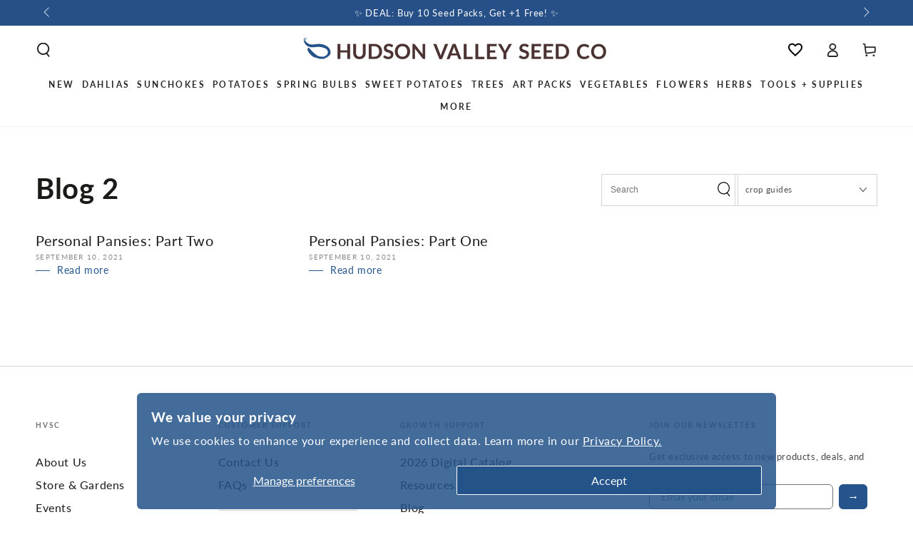

--- FILE ---
content_type: text/html; charset=utf-8
request_url: https://hudsonvalleyseed.com/blogs/news/tagged/crop-guides
body_size: 64976
content:
<!doctype html>
<html class="no-js" lang="en">
  <head
 data-rb-template="blog"  data-rb-theme="141533053086" >
<script>window.renderBetterAbTestTreatment = true;</script>

<script>document.documentElement.className = document.documentElement.className.replace("no-js","js");</script>



  
<meta charset="utf-8">
    <meta http-equiv="X-UA-Compatible" content="IE=edge">
    <meta name="viewport" content="width=device-width,initial-scale=1">
    <meta name="theme-color" content="">

  <link
    rel="canonical"
    href="https://hudsonvalleyseed.com/blogs/news/tagged/crop-guides"
  >

    
    <link rel="preconnect" href="https://cdn.shopify.com" crossorigin><link rel="icon" type="image/png" href="//hudsonvalleyseed.com/cdn/shop/files/nobackground-logo.svg?crop=center&height=32&v=1735080810&width=32"><link rel="preconnect" href="https://fonts.shopifycdn.com" crossorigin><title>
      Blog 2
 &ndash; tagged "crop guides" &ndash; Hudson Valley Seed Company</title>

<meta property="og:site_name" content="Hudson Valley Seed Company">
<meta property="og:url" content="https://hudsonvalleyseed.com/blogs/news/tagged/crop-guides">
<meta property="og:title" content="Blog 2">
<meta property="og:type" content="website">
<meta property="og:description" content="We are your source for heirloom and open-pollinated garden seeds and beautiful garden-themed contemporary art. We are a values-driven seed company that practices and celebrates responsible seed production and stewardship. "><meta property="og:image" content="http://hudsonvalleyseed.com/cdn/shop/files/Untitled_design_5.png?v=1708650104">
  <meta property="og:image:secure_url" content="https://hudsonvalleyseed.com/cdn/shop/files/Untitled_design_5.png?v=1708650104">
  <meta property="og:image:width" content="1200">
  <meta property="og:image:height" content="628"><meta name="twitter:card" content="summary_large_image">
<meta name="twitter:title" content="Blog 2">
<meta name="twitter:description" content="We are your source for heirloom and open-pollinated garden seeds and beautiful garden-themed contemporary art. We are a values-driven seed company that practices and celebrates responsible seed production and stewardship. ">


    <script crossorigin fetchpriority="high" src="/cdn/shopifycloud/importmap-polyfill/es-modules-shim.2.4.0.js" defer></script>
<script type="importmap">
      {
        "imports": {
          "mdl-scrollsnap": "//hudsonvalleyseed.com/cdn/shop/t/40/assets/scrollsnap.js?v=170600829773392310311732031341"
        }
      }
    </script>

    <script src="//hudsonvalleyseed.com/cdn/shop/t/40/assets/vendor-v4.js" defer="defer"></script>
    <script src="//hudsonvalleyseed.com/cdn/shop/t/40/assets/pubsub.js?v=64530984355039965911732031341" defer="defer"></script>
    <script src="//hudsonvalleyseed.com/cdn/shop/t/40/assets/global.js?v=81867184569486627351732031341" defer="defer"></script>
    <script src="//hudsonvalleyseed.com/cdn/shop/t/40/assets/modules-basis.js?v=92194030410068619331732031341" defer="defer"></script>

    <script>window.performance && window.performance.mark && window.performance.mark('shopify.content_for_header.start');</script><meta name="google-site-verification" content="8-Wzyff-ZyP4FRTIGUeCBPa8NYS1ks2CozX6N6LCGtU">
<meta name="facebook-domain-verification" content="141twmxmmkur2o6i4ns13wafeg0jj4">
<meta name="facebook-domain-verification" content="v2rs2p2o1jqi8wjvtm51l98ti8kesq">
<meta id="shopify-digital-wallet" name="shopify-digital-wallet" content="/7209091117/digital_wallets/dialog">
<meta name="shopify-checkout-api-token" content="576a20e437a5e7972eae9616fa4af9d2">
<meta id="in-context-paypal-metadata" data-shop-id="7209091117" data-venmo-supported="false" data-environment="production" data-locale="en_US" data-paypal-v4="true" data-currency="USD">
<link rel="alternate" type="application/atom+xml" title="Feed" href="/blogs/news/tagged/crop-guides.atom" />
<script src="/checkouts/internal/preloads.js?locale=en-US" defer></script>
<link rel="preconnect" href="https://shop.app" crossorigin="anonymous">
<script src="https://shop.app/checkouts/internal/preloads.js?locale=en-US&shop_id=7209091117" crossorigin="anonymous" defer></script>
<script id="apple-pay-shop-capabilities" type="application/json">{"shopId":7209091117,"countryCode":"US","currencyCode":"USD","merchantCapabilities":["supports3DS"],"merchantId":"gid:\/\/shopify\/Shop\/7209091117","merchantName":"Hudson Valley Seed Company","requiredBillingContactFields":["postalAddress","email"],"requiredShippingContactFields":["postalAddress","email"],"shippingType":"shipping","supportedNetworks":["visa","masterCard","amex","discover","elo","jcb"],"total":{"type":"pending","label":"Hudson Valley Seed Company","amount":"1.00"},"shopifyPaymentsEnabled":true,"supportsSubscriptions":true}</script>
<script id="shopify-features" type="application/json">{"accessToken":"576a20e437a5e7972eae9616fa4af9d2","betas":["rich-media-storefront-analytics"],"domain":"hudsonvalleyseed.com","predictiveSearch":true,"shopId":7209091117,"locale":"en"}</script>
<script>var Shopify = Shopify || {};
Shopify.shop = "hudson-valley-seed-company.myshopify.com";
Shopify.locale = "en";
Shopify.currency = {"active":"USD","rate":"1.0"};
Shopify.country = "US";
Shopify.theme = {"name":"[MAIN] Be Yours 8.0 - GLaRosa","id":141533053086,"schema_name":"Be Yours","schema_version":"8.0.0","theme_store_id":1399,"role":"main"};
Shopify.theme.handle = "null";
Shopify.theme.style = {"id":null,"handle":null};
Shopify.cdnHost = "hudsonvalleyseed.com/cdn";
Shopify.routes = Shopify.routes || {};
Shopify.routes.root = "/";</script>
<script type="module">!function(o){(o.Shopify=o.Shopify||{}).modules=!0}(window);</script>
<script>!function(o){function n(){var o=[];function n(){o.push(Array.prototype.slice.apply(arguments))}return n.q=o,n}var t=o.Shopify=o.Shopify||{};t.loadFeatures=n(),t.autoloadFeatures=n()}(window);</script>
<script>
  window.ShopifyPay = window.ShopifyPay || {};
  window.ShopifyPay.apiHost = "shop.app\/pay";
  window.ShopifyPay.redirectState = null;
</script>
<script id="shop-js-analytics" type="application/json">{"pageType":"blog"}</script>
<script defer type="module" src="//hudsonvalleyseed.com/cdn/shopifycloud/shop-js/modules/v2/client.init-shop-cart-sync_BT-GjEfc.en.esm.js"></script>
<script defer type="module" src="//hudsonvalleyseed.com/cdn/shopifycloud/shop-js/modules/v2/chunk.common_D58fp_Oc.esm.js"></script>
<script defer type="module" src="//hudsonvalleyseed.com/cdn/shopifycloud/shop-js/modules/v2/chunk.modal_xMitdFEc.esm.js"></script>
<script type="module">
  await import("//hudsonvalleyseed.com/cdn/shopifycloud/shop-js/modules/v2/client.init-shop-cart-sync_BT-GjEfc.en.esm.js");
await import("//hudsonvalleyseed.com/cdn/shopifycloud/shop-js/modules/v2/chunk.common_D58fp_Oc.esm.js");
await import("//hudsonvalleyseed.com/cdn/shopifycloud/shop-js/modules/v2/chunk.modal_xMitdFEc.esm.js");

  window.Shopify.SignInWithShop?.initShopCartSync?.({"fedCMEnabled":true,"windoidEnabled":true});

</script>
<script>
  window.Shopify = window.Shopify || {};
  if (!window.Shopify.featureAssets) window.Shopify.featureAssets = {};
  window.Shopify.featureAssets['shop-js'] = {"shop-cart-sync":["modules/v2/client.shop-cart-sync_DZOKe7Ll.en.esm.js","modules/v2/chunk.common_D58fp_Oc.esm.js","modules/v2/chunk.modal_xMitdFEc.esm.js"],"init-fed-cm":["modules/v2/client.init-fed-cm_B6oLuCjv.en.esm.js","modules/v2/chunk.common_D58fp_Oc.esm.js","modules/v2/chunk.modal_xMitdFEc.esm.js"],"shop-cash-offers":["modules/v2/client.shop-cash-offers_D2sdYoxE.en.esm.js","modules/v2/chunk.common_D58fp_Oc.esm.js","modules/v2/chunk.modal_xMitdFEc.esm.js"],"shop-login-button":["modules/v2/client.shop-login-button_QeVjl5Y3.en.esm.js","modules/v2/chunk.common_D58fp_Oc.esm.js","modules/v2/chunk.modal_xMitdFEc.esm.js"],"pay-button":["modules/v2/client.pay-button_DXTOsIq6.en.esm.js","modules/v2/chunk.common_D58fp_Oc.esm.js","modules/v2/chunk.modal_xMitdFEc.esm.js"],"shop-button":["modules/v2/client.shop-button_DQZHx9pm.en.esm.js","modules/v2/chunk.common_D58fp_Oc.esm.js","modules/v2/chunk.modal_xMitdFEc.esm.js"],"avatar":["modules/v2/client.avatar_BTnouDA3.en.esm.js"],"init-windoid":["modules/v2/client.init-windoid_CR1B-cfM.en.esm.js","modules/v2/chunk.common_D58fp_Oc.esm.js","modules/v2/chunk.modal_xMitdFEc.esm.js"],"init-shop-for-new-customer-accounts":["modules/v2/client.init-shop-for-new-customer-accounts_C_vY_xzh.en.esm.js","modules/v2/client.shop-login-button_QeVjl5Y3.en.esm.js","modules/v2/chunk.common_D58fp_Oc.esm.js","modules/v2/chunk.modal_xMitdFEc.esm.js"],"init-shop-email-lookup-coordinator":["modules/v2/client.init-shop-email-lookup-coordinator_BI7n9ZSv.en.esm.js","modules/v2/chunk.common_D58fp_Oc.esm.js","modules/v2/chunk.modal_xMitdFEc.esm.js"],"init-shop-cart-sync":["modules/v2/client.init-shop-cart-sync_BT-GjEfc.en.esm.js","modules/v2/chunk.common_D58fp_Oc.esm.js","modules/v2/chunk.modal_xMitdFEc.esm.js"],"shop-toast-manager":["modules/v2/client.shop-toast-manager_DiYdP3xc.en.esm.js","modules/v2/chunk.common_D58fp_Oc.esm.js","modules/v2/chunk.modal_xMitdFEc.esm.js"],"init-customer-accounts":["modules/v2/client.init-customer-accounts_D9ZNqS-Q.en.esm.js","modules/v2/client.shop-login-button_QeVjl5Y3.en.esm.js","modules/v2/chunk.common_D58fp_Oc.esm.js","modules/v2/chunk.modal_xMitdFEc.esm.js"],"init-customer-accounts-sign-up":["modules/v2/client.init-customer-accounts-sign-up_iGw4briv.en.esm.js","modules/v2/client.shop-login-button_QeVjl5Y3.en.esm.js","modules/v2/chunk.common_D58fp_Oc.esm.js","modules/v2/chunk.modal_xMitdFEc.esm.js"],"shop-follow-button":["modules/v2/client.shop-follow-button_CqMgW2wH.en.esm.js","modules/v2/chunk.common_D58fp_Oc.esm.js","modules/v2/chunk.modal_xMitdFEc.esm.js"],"checkout-modal":["modules/v2/client.checkout-modal_xHeaAweL.en.esm.js","modules/v2/chunk.common_D58fp_Oc.esm.js","modules/v2/chunk.modal_xMitdFEc.esm.js"],"shop-login":["modules/v2/client.shop-login_D91U-Q7h.en.esm.js","modules/v2/chunk.common_D58fp_Oc.esm.js","modules/v2/chunk.modal_xMitdFEc.esm.js"],"lead-capture":["modules/v2/client.lead-capture_BJmE1dJe.en.esm.js","modules/v2/chunk.common_D58fp_Oc.esm.js","modules/v2/chunk.modal_xMitdFEc.esm.js"],"payment-terms":["modules/v2/client.payment-terms_Ci9AEqFq.en.esm.js","modules/v2/chunk.common_D58fp_Oc.esm.js","modules/v2/chunk.modal_xMitdFEc.esm.js"]};
</script>
<noscript id="renderbetter-cfh">
	<script>(function() {
  var isLoaded = false;
  function asyncLoad() {
    if (isLoaded) return;
    isLoaded = true;
    var urls = ["https:\/\/loox.io\/widget\/EyxWECuP-o\/loox.1630441232204.js?shop=hudson-valley-seed-company.myshopify.com","https:\/\/evey-files.s3.amazonaws.com\/js\/online_store.js?shop=hudson-valley-seed-company.myshopify.com","https:\/\/d26ky332zktp97.cloudfront.net\/shops\/6955899d454a7d6e30aab48d\/colibrius-m.js?shop=hudson-valley-seed-company.myshopify.com"];
    for (var i = 0; i < urls.length; i++) {
      var s = document.createElement('script');
      s.type = 'text/javascript';
      s.async = true;
      s.src = urls[i];
      var x = document.getElementsByTagName('script')[0];
      x.parentNode.insertBefore(s, x);
    }
  };
  if(window.attachEvent) {
    window.attachEvent('onload', asyncLoad);
  } else {
    window.addEventListener('load', asyncLoad, false);
  }
})();</script>
</noscript>
<script rb-cfh>var _RB_A=["pageYOffset",";(window.renderBetterCfhTrekkieScripts || (window.renderBetterCfhTrekkieScripts = [])).push(script)","DEFERRED_CSS_SELECTOR","renderBetterCfhScripts","devisedlabs-cjs","V1_DEFERRED_CSS_SELECTOR","211012heTcGx","387531spPzVR","V1_CRITICAL_JS_SELECTOR","2KAKPyr","234639mAjftU","6Kaqkfl","TTI_THRESHOLD_MS","185HMilhg","function","789665MXZvkh","google-analytics.com","head","V1_DEFERRED_CONTENT_SELECTOR","children","CACHE_MARKER","\x3c!-- rb-replaced-noscript-end --\x3e","__esModule","script","trekkie.load","indexOf","1NjCbWf","defineProperty","12203nyxeYH","length","renderbetter-cfh","getElementById","CFH_SELECTOR","replace","write","noscript.renderbetter-css","string","push","renderBetterEventHandlers","nodeName","\x3c!-- rb-replaced-noscript-start --\x3e","log","scroll","amd","parseFromString","SCROLL_THRESHOLD","noscript.devisedlabs-css","src","devisedLabsCriticalJsExternal","undefined","<noscript>","MODULE_NOT_FOUND","7979SxAPKv","hasScrolled","INTERACTIVITY_THRESHOLD_S","34337MYkPur"];function _RB_W(e,r){return _RB_A[e-=127]}(r=>{for(var e=_RB_W;;)try{if(397902===-parseInt(e(176))*parseInt(e(157))+-parseInt(e(174))*parseInt(e(163))-parseInt(e(158))+-parseInt(e(147))*parseInt(e(159))-parseInt(e(154))+parseInt(e(155))+-parseInt(e(161))*-parseInt(e(144)))break;r.push(r.shift())}catch(e){r.push(r.shift())}})(_RB_A),parcelRequire=(()=>{var i="function"==typeof parcelRequire&&parcelRequire,o="function"==typeof require&&require,s={};function e(e,r){var t=_RB_W;if(e in s)return s[e];var n="function"==typeof parcelRequire&&parcelRequire;if(!r&&n)return n(e,!0);if(i)return i(e,!0);if(o&&t(128)==typeof e)return o(e);n=new Error("Cannot find module '"+e+"'");throw n.code=t(143),n}return e.register=function(e,r){s[e]=r},s=(()=>{var n=_RB_W,e={},i=(Object[n(175)](e,n(170),{value:!0}),e.TTI_THRESHOLD_MS=void 0,e.SCROLL_THRESHOLD=void 0,e.CONTENT_LOAD_THRESHOLD_S=void 0,e[n(146)]=void 0,i=e[n(168)]=void 0,e[n(180)]=i,r=e.DEFERRED_CONTENT_SELECTOR=void 0,e.DEFERRED_CSS_SELECTOR=r,t=e.CRITICAL_JS_SELECTOR=void 0,e.V1_CACHE_MARKERS=t,o=e[n(166)]=void 0,e[n(153)]=o,e[n(156)]=void 0,e[n(160)]=6e3,e[n(137)]=5,e.CONTENT_LOAD_THRESHOLD_S=6,e.INTERACTIVITY_THRESHOLD_S=15,e.CACHE_MARKER="RB",n(178)),r=(e[n(180)]=i,e.DEFERRED_CONTENT_SELECTOR="noscript.renderbetter-defer",n(127)),t=(e[n(150)]=r,e.CRITICAL_JS_SELECTOR="renderbetter-cjs",["devisedLabsDeferredCssExternal",n(140)]),o=(e.V1_CACHE_MARKERS=t,e.V1_DEFERRED_CONTENT_SELECTOR="noscript.devisedlabs-defer",n(138)),s=(e.V1_DEFERRED_CSS_SELECTOR=o,r=n(152),e.V1_CRITICAL_JS_SELECTOR=r,{}),t=(Object[n(175)](s,"__esModule",{value:!0}),(()=>{var r=n,t=document.getElementById(i);if(t){t=t.textContent||"";try{var e=t[r(181)](r(132),r(142))[r(181)](r(169),"</noscript>");return(new DOMParser)[r(136)](e,"text/html")[r(165)][r(167)]}catch(e){console.log(e),document[r(182)](t)}}})());if(t)try{for(var E=t,d=n,a=null,c=null,_=[],R=[],p=0;p<E[d(177)];p++){var u,C=E[p],T=C.outerHTML||"";-1<T.indexOf("previewBarInjector")?a=C:-1<T.indexOf(d(172))?(u=T[d(181)]("first.parentNode.insertBefore(script, first)",d(149)),document.write(u)):-1<T[d(173)]("asyncLoad")?c=C:d(171)===C[d(131)].toLowerCase()&&C[d(139)]&&T.indexOf(d(164))<0?T[d(173)]("preview_bar_injector")<0?_.push(C):R[d(129)](C):document[d(182)](T)}window[d(151)]={asyncScripts:c,pageScripts:_,previewBarInjectorContent:a,previewBarInjectorTags:R}}catch(e){console[n(133)](e);o=document[n(179)](i);o&&document.write(o.textContent||"")}return window[n(130)]={},addEventListener(n(134),function e(){var r=n;5<=window[r(148)]&&(removeEventListener("scroll",e),window[r(130)][r(145)]=!0)},{capture:!1,passive:!0}),addEventListener("touchstart",function(){return window[n(130)].hasTouchedScreen=!0},{once:!0,capture:!1,passive:!0}),"object"==typeof exports&&typeof module!==n(141)?module.exports=s:typeof define===n(162)&&define[n(135)]&&define(function(){return s}),{Aayx:s,AZzT:e}})(),e.modules=s,e})();</script>
<script id="__st">var __st={"a":7209091117,"offset":-18000,"reqid":"c7ee68f6-edd9-41f2-aafe-3606703afae4-1769326035","pageurl":"hudsonvalleyseed.com\/blogs\/news\/tagged\/crop-guides","s":"blogs-45843808301","u":"5039323e63dc","p":"blog","rtyp":"blog","rid":45843808301};</script>
<script>window.ShopifyPaypalV4VisibilityTracking = true;</script>
<script id="captcha-bootstrap">!function(){'use strict';const t='contact',e='account',n='new_comment',o=[[t,t],['blogs',n],['comments',n],[t,'customer']],c=[[e,'customer_login'],[e,'guest_login'],[e,'recover_customer_password'],[e,'create_customer']],r=t=>t.map((([t,e])=>`form[action*='/${t}']:not([data-nocaptcha='true']) input[name='form_type'][value='${e}']`)).join(','),a=t=>()=>t?[...document.querySelectorAll(t)].map((t=>t.form)):[];function s(){const t=[...o],e=r(t);return a(e)}const i='password',u='form_key',d=['recaptcha-v3-token','g-recaptcha-response','h-captcha-response',i],f=()=>{try{return window.sessionStorage}catch{return}},m='__shopify_v',_=t=>t.elements[u];function p(t,e,n=!1){try{const o=window.sessionStorage,c=JSON.parse(o.getItem(e)),{data:r}=function(t){const{data:e,action:n}=t;return t[m]||n?{data:e,action:n}:{data:t,action:n}}(c);for(const[e,n]of Object.entries(r))t.elements[e]&&(t.elements[e].value=n);n&&o.removeItem(e)}catch(o){console.error('form repopulation failed',{error:o})}}const l='form_type',E='cptcha';function T(t){t.dataset[E]=!0}const w=window,h=w.document,L='Shopify',v='ce_forms',y='captcha';let A=!1;((t,e)=>{const n=(g='f06e6c50-85a8-45c8-87d0-21a2b65856fe',I='https://cdn.shopify.com/shopifycloud/storefront-forms-hcaptcha/ce_storefront_forms_captcha_hcaptcha.v1.5.2.iife.js',D={infoText:'Protected by hCaptcha',privacyText:'Privacy',termsText:'Terms'},(t,e,n)=>{const o=w[L][v],c=o.bindForm;if(c)return c(t,g,e,D).then(n);var r;o.q.push([[t,g,e,D],n]),r=I,A||(h.body.append(Object.assign(h.createElement('script'),{id:'captcha-provider',async:!0,src:r})),A=!0)});var g,I,D;w[L]=w[L]||{},w[L][v]=w[L][v]||{},w[L][v].q=[],w[L][y]=w[L][y]||{},w[L][y].protect=function(t,e){n(t,void 0,e),T(t)},Object.freeze(w[L][y]),function(t,e,n,w,h,L){const[v,y,A,g]=function(t,e,n){const i=e?o:[],u=t?c:[],d=[...i,...u],f=r(d),m=r(i),_=r(d.filter((([t,e])=>n.includes(e))));return[a(f),a(m),a(_),s()]}(w,h,L),I=t=>{const e=t.target;return e instanceof HTMLFormElement?e:e&&e.form},D=t=>v().includes(t);t.addEventListener('submit',(t=>{const e=I(t);if(!e)return;const n=D(e)&&!e.dataset.hcaptchaBound&&!e.dataset.recaptchaBound,o=_(e),c=g().includes(e)&&(!o||!o.value);(n||c)&&t.preventDefault(),c&&!n&&(function(t){try{if(!f())return;!function(t){const e=f();if(!e)return;const n=_(t);if(!n)return;const o=n.value;o&&e.removeItem(o)}(t);const e=Array.from(Array(32),(()=>Math.random().toString(36)[2])).join('');!function(t,e){_(t)||t.append(Object.assign(document.createElement('input'),{type:'hidden',name:u})),t.elements[u].value=e}(t,e),function(t,e){const n=f();if(!n)return;const o=[...t.querySelectorAll(`input[type='${i}']`)].map((({name:t})=>t)),c=[...d,...o],r={};for(const[a,s]of new FormData(t).entries())c.includes(a)||(r[a]=s);n.setItem(e,JSON.stringify({[m]:1,action:t.action,data:r}))}(t,e)}catch(e){console.error('failed to persist form',e)}}(e),e.submit())}));const S=(t,e)=>{t&&!t.dataset[E]&&(n(t,e.some((e=>e===t))),T(t))};for(const o of['focusin','change'])t.addEventListener(o,(t=>{const e=I(t);D(e)&&S(e,y())}));const B=e.get('form_key'),M=e.get(l),P=B&&M;t.addEventListener('DOMContentLoaded',(()=>{const t=y();if(P)for(const e of t)e.elements[l].value===M&&p(e,B);[...new Set([...A(),...v().filter((t=>'true'===t.dataset.shopifyCaptcha))])].forEach((e=>S(e,t)))}))}(h,new URLSearchParams(w.location.search),n,t,e,['guest_login'])})(!0,!0)}();</script>
<script integrity="sha256-4kQ18oKyAcykRKYeNunJcIwy7WH5gtpwJnB7kiuLZ1E=" data-source-attribution="shopify.loadfeatures" defer="defer" src="//hudsonvalleyseed.com/cdn/shopifycloud/storefront/assets/storefront/load_feature-a0a9edcb.js" crossorigin="anonymous"></script>
<script crossorigin="anonymous" defer="defer" src="//hudsonvalleyseed.com/cdn/shopifycloud/storefront/assets/shopify_pay/storefront-65b4c6d7.js?v=20250812"></script>
<script data-source-attribution="shopify.dynamic_checkout.dynamic.init">var Shopify=Shopify||{};Shopify.PaymentButton=Shopify.PaymentButton||{isStorefrontPortableWallets:!0,init:function(){window.Shopify.PaymentButton.init=function(){};var t=document.createElement("script");t.src="https://hudsonvalleyseed.com/cdn/shopifycloud/portable-wallets/latest/portable-wallets.en.js",t.type="module",document.head.appendChild(t)}};
</script>
<script data-source-attribution="shopify.dynamic_checkout.buyer_consent">
  function portableWalletsHideBuyerConsent(e){var t=document.getElementById("shopify-buyer-consent"),n=document.getElementById("shopify-subscription-policy-button");t&&n&&(t.classList.add("hidden"),t.setAttribute("aria-hidden","true"),n.removeEventListener("click",e))}function portableWalletsShowBuyerConsent(e){var t=document.getElementById("shopify-buyer-consent"),n=document.getElementById("shopify-subscription-policy-button");t&&n&&(t.classList.remove("hidden"),t.removeAttribute("aria-hidden"),n.addEventListener("click",e))}window.Shopify?.PaymentButton&&(window.Shopify.PaymentButton.hideBuyerConsent=portableWalletsHideBuyerConsent,window.Shopify.PaymentButton.showBuyerConsent=portableWalletsShowBuyerConsent);
</script>
<script data-source-attribution="shopify.dynamic_checkout.cart.bootstrap">document.addEventListener("DOMContentLoaded",(function(){function t(){return document.querySelector("shopify-accelerated-checkout-cart, shopify-accelerated-checkout")}if(t())Shopify.PaymentButton.init();else{new MutationObserver((function(e,n){t()&&(Shopify.PaymentButton.init(),n.disconnect())})).observe(document.body,{childList:!0,subtree:!0})}}));
</script>
<script id="scb4127" type="text/javascript" src="https://hudsonvalleyseed.com/cdn/shopifycloud/privacy-banner/storefront-banner.js" defer></script><link id="shopify-accelerated-checkout-styles" rel="stylesheet" media="screen" href="https://hudsonvalleyseed.com/cdn/shopifycloud/portable-wallets/latest/accelerated-checkout-backwards-compat.css" crossorigin="anonymous">
<style id="shopify-accelerated-checkout-cart">
        #shopify-buyer-consent {
  margin-top: 1em;
  display: inline-block;
  width: 100%;
}

#shopify-buyer-consent.hidden {
  display: none;
}

#shopify-subscription-policy-button {
  background: none;
  border: none;
  padding: 0;
  text-decoration: underline;
  font-size: inherit;
  cursor: pointer;
}

#shopify-subscription-policy-button::before {
  box-shadow: none;
}

      </style>
<script id="sections-script" data-sections="header" defer="defer" src="//hudsonvalleyseed.com/cdn/shop/t/40/compiled_assets/scripts.js?v=55488"></script>
<script>window.performance && window.performance.mark && window.performance.mark('shopify.content_for_header.end');</script>
<style data-shopify>@font-face {
  font-family: Lato;
  font-weight: 400;
  font-style: normal;
  font-display: swap;
  src: url("//hudsonvalleyseed.com/cdn/fonts/lato/lato_n4.c3b93d431f0091c8be23185e15c9d1fee1e971c5.woff2") format("woff2"),
       url("//hudsonvalleyseed.com/cdn/fonts/lato/lato_n4.d5c00c781efb195594fd2fd4ad04f7882949e327.woff") format("woff");
}

  @font-face {
  font-family: Lato;
  font-weight: 600;
  font-style: normal;
  font-display: swap;
  src: url("//hudsonvalleyseed.com/cdn/fonts/lato/lato_n6.38d0e3b23b74a60f769c51d1df73fac96c580d59.woff2") format("woff2"),
       url("//hudsonvalleyseed.com/cdn/fonts/lato/lato_n6.3365366161bdcc36a3f97cfbb23954d8c4bf4079.woff") format("woff");
}

  @font-face {
  font-family: Lato;
  font-weight: 400;
  font-style: italic;
  font-display: swap;
  src: url("//hudsonvalleyseed.com/cdn/fonts/lato/lato_i4.09c847adc47c2fefc3368f2e241a3712168bc4b6.woff2") format("woff2"),
       url("//hudsonvalleyseed.com/cdn/fonts/lato/lato_i4.3c7d9eb6c1b0a2bf62d892c3ee4582b016d0f30c.woff") format("woff");
}

  @font-face {
  font-family: Lato;
  font-weight: 600;
  font-style: italic;
  font-display: swap;
  src: url("//hudsonvalleyseed.com/cdn/fonts/lato/lato_i6.ab357ee5069e0603c2899b31e2b8ae84c4a42a48.woff2") format("woff2"),
       url("//hudsonvalleyseed.com/cdn/fonts/lato/lato_i6.3164fed79d7d987c1390528781c7c2f59ac7a746.woff") format("woff");
}

  @font-face {
  font-family: Lato;
  font-weight: 700;
  font-style: normal;
  font-display: swap;
  src: url("//hudsonvalleyseed.com/cdn/fonts/lato/lato_n7.900f219bc7337bc57a7a2151983f0a4a4d9d5dcf.woff2") format("woff2"),
       url("//hudsonvalleyseed.com/cdn/fonts/lato/lato_n7.a55c60751adcc35be7c4f8a0313f9698598612ee.woff") format("woff");
}

  @font-face {
  font-family: Lato;
  font-weight: 600;
  font-style: normal;
  font-display: swap;
  src: url("//hudsonvalleyseed.com/cdn/fonts/lato/lato_n6.38d0e3b23b74a60f769c51d1df73fac96c580d59.woff2") format("woff2"),
       url("//hudsonvalleyseed.com/cdn/fonts/lato/lato_n6.3365366161bdcc36a3f97cfbb23954d8c4bf4079.woff") format("woff");
}


  :root {
    --font-body-family: Lato, sans-serif;
    --font-body-style: normal;
    --font-body-weight: 400;

    --font-heading-family: Lato, sans-serif;
    --font-heading-style: normal;
    --font-heading-weight: 700;

    --font-body-scale: 1.0;
    --font-heading-scale: 1.0;

    --font-navigation-family: var(--font-heading-family);
    --font-navigation-size: 12px;
    --font-navigation-weight: var(--font-heading-weight);
    --font-button-family: var(--font-body-family);
    --font-button-size: 12px;
    --font-button-baseline: 0rem;
    --font-price-family: var(--font-heading-family);
    --font-price-scale: var(--font-heading-scale);

    --color-base-text: 26, 27, 24;
    --color-base-background: 255, 255, 255;
    --color-base-solid-button-labels: 255, 255, 255;
    --color-base-outline-button-labels: 36, 84, 140;
    --color-base-accent: 36, 84, 140;
    --color-base-heading: 26, 27, 24;
    --color-base-border: 210, 213, 217;
    --color-placeholder: 243, 243, 243;
    --color-overlay: 36, 84, 140;
    --color-keyboard-focus: 135, 173, 245;
    --color-shadow: 210, 213, 217;
    --shadow-opacity: 1;

    --color-background-dark: 235, 235, 235;
    --color-price: #1a1b18;
    --color-sale-price: #d72c0d;
    --color-sale-badge-background: #d72c0d;
    --color-reviews: #24548c;
    --color-critical: #d72c0d;
    --color-success: #008060;
    --color-highlight: 36, 139, 39;

    --payment-terms-background-color: #ffffff;
    --page-width: 160rem;
    --page-width-margin: 0rem;

    --card-color-scheme: var(--color-placeholder);
    --card-text-alignment: left;
    --card-flex-alignment: flex-left;
    --card-image-padding: 0px;
    --card-border-width: 0px;
    --card-radius: 0px;
    --card-shadow-horizontal-offset: 0px;
    --card-shadow-vertical-offset: 0px;
    
    --button-radius: 4px;
    --button-border-width: 1px;
    --button-shadow-horizontal-offset: 0px;
    --button-shadow-vertical-offset: 0px;

    --spacing-sections-desktop: 0px;
    --spacing-sections-mobile: 0px;

    --gradient-free-ship-progress: linear-gradient(180deg, rgba(36, 84, 140, 1), rgba(36, 84, 140, 1) 22%, rgba(36, 139, 39, 1) 98%);
    --gradient-free-ship-complete: linear-gradient(54deg, rgba(36, 139, 39, 1) 14%, rgba(36, 139, 39, 1) 85%);

    --plabel-price-tag-color: #000000;
    --plabel-price-tag-background: #d1d5db;
    --plabel-price-tag-height: 2.5rem;

    --swatch-outline-color: #f4f6f8;
  }

  *,
  *::before,
  *::after {
    box-sizing: inherit;
  }

  html {
    box-sizing: border-box;
    font-size: calc(var(--font-body-scale) * 62.5%);
    height: 100%;
  }

  body {
    min-height: 100%;
    margin: 0;
    font-size: 1.5rem;
    letter-spacing: 0.06rem;
    line-height: calc(1 + 0.8 / var(--font-body-scale));
    font-family: var(--font-body-family);
    font-style: var(--font-body-style);
    font-weight: var(--font-body-weight);
  }

  @media screen and (min-width: 750px) {
    body {
      font-size: 1.6rem;
    }
  }</style><svg viewBox="0 0 122 53" fill="none" style="display:none;"><defs><path id="hlCircle" d="M119.429 6.64904C100.715 1.62868 55.3088 -4.62247 23.3966 10.5358C-8.5157 25.694 0.331084 39.5052 9.60732 45.0305C18.8835 50.5558 53.0434 57.468 96.7751 45.0305C111.541 40.8309 135.673 24.379 109.087 13.4508C105.147 11.8313 93.2293 8.5924 77.0761 8.5924" stroke="currentColor" stroke-linecap="round" stroke-linejoin="round"></path></defs></svg><link href="//hudsonvalleyseed.com/cdn/shop/t/40/assets/base.css?v=90441811106333193261766789228" rel="stylesheet" type="text/css" media="all" /><link rel="stylesheet" href="//hudsonvalleyseed.com/cdn/shop/t/40/assets/apps.css?v=58555770612562691921732031341" media="print" fetchpriority="low" onload="this.media='all'"><link rel="stylesheet" href="//hudsonvalleyseed.com/cdn/shop/t/40/assets/component-predictive-search.css?v=94320327991181004901732031341" media="print" onload="this.media='all'"><link rel="stylesheet" href="//hudsonvalleyseed.com/cdn/shop/t/40/assets/component-quick-view.css?v=161742497119562552051732031341" media="print" onload="this.media='all'"><link rel="stylesheet" href="//hudsonvalleyseed.com/cdn/shop/t/40/assets/component-color-swatches.css?v=147375175252346861151732031341" media="print" onload="this.media='all'"><script>
  document.documentElement.classList.replace('no-js', 'js');

  window.theme = window.theme || {};

  theme.routes = {
    root_url: '/',
    cart_url: '/cart',
    cart_add_url: '/cart/add',
    cart_change_url: '/cart/change',
    cart_update_url: '/cart/update',
    search_url: '/search',
    predictive_search_url: '/search/suggest'
  };

  theme.cartStrings = {
    error: `There was an error while updating your cart. Please try again.`,
    quantityError: `You can only add [quantity] of this item to your cart.`
  };

  theme.variantStrings = {
    addToCart: `Add to cart`,
    soldOut: `out of stock`,
    unavailable: `Unavailable`,
    preOrder: `Pre-order`
  };

  theme.accessibilityStrings = {
    imageAvailable: `Image [index] is now available in gallery view`,
    shareSuccess: `Link copied to clipboard!`
  }

  theme.dateStrings = {
    d: `D`,
    day: `Day`,
    days: `Days`,
    hour: `Hour`,
    hours: `Hours`,
    minute: `Min`,
    minutes: `Mins`,
    second: `Sec`,
    seconds: `Secs`
  };theme.shopSettings = {
    moneyFormat: "${{amount}}",
    isoCode: "USD",
    cartDrawer: true,
    currencyCode: false,
    giftwrapRate: 'product'
  };

  theme.settings = {
    themeName: 'Be Yours',
    themeVersion: '8.0.0',
    agencyId: ''
  };

  /*! (c) Andrea Giammarchi @webreflection ISC */
  !function(){"use strict";var e=function(e,t){var n=function(e){for(var t=0,n=e.length;t<n;t++)r(e[t])},r=function(e){var t=e.target,n=e.attributeName,r=e.oldValue;t.attributeChangedCallback(n,r,t.getAttribute(n))};return function(o,a){var l=o.constructor.observedAttributes;return l&&e(a).then((function(){new t(n).observe(o,{attributes:!0,attributeOldValue:!0,attributeFilter:l});for(var e=0,a=l.length;e<a;e++)o.hasAttribute(l[e])&&r({target:o,attributeName:l[e],oldValue:null})})),o}};function t(e,t){(null==t||t>e.length)&&(t=e.length);for(var n=0,r=new Array(t);n<t;n++)r[n]=e[n];return r}function n(e,n){var r="undefined"!=typeof Symbol&&e[Symbol.iterator]||e["@@iterator"];if(!r){if(Array.isArray(e)||(r=function(e,n){if(e){if("string"==typeof e)return t(e,n);var r=Object.prototype.toString.call(e).slice(8,-1);return"Object"===r&&e.constructor&&(r=e.constructor.name),"Map"===r||"Set"===r?Array.from(e):"Arguments"===r||/^(?:Ui|I)nt(?:8|16|32)(?:Clamped)?Array$/.test(r)?t(e,n):void 0}}(e))||n&&e&&"number"==typeof e.length){r&&(e=r);var o=0,a=function(){};return{s:a,n:function(){return o>=e.length?{done:!0}:{done:!1,value:e[o++]}},e:function(e){throw e},f:a}}throw new TypeError("Invalid attempt to iterate non-iterable instance.\nIn order to be iterable, non-array objects must have a [Symbol.iterator]() method.")}var l,i=!0,u=!1;return{s:function(){r=r.call(e)},n:function(){var e=r.next();return i=e.done,e},e:function(e){u=!0,l=e},f:function(){try{i||null==r.return||r.return()}finally{if(u)throw l}}}}
  /*! (c) Andrea Giammarchi - ISC */var r=!0,o=!1,a="querySelectorAll",l="querySelectorAll",i=self,u=i.document,c=i.Element,s=i.MutationObserver,f=i.Set,d=i.WeakMap,h=function(e){return l in e},v=[].filter,g=function(e){var t=new d,i=function(n,r){var o;if(r)for(var a,l=function(e){return e.matches||e.webkitMatchesSelector||e.msMatchesSelector}(n),i=0,u=p.length;i<u;i++)l.call(n,a=p[i])&&(t.has(n)||t.set(n,new f),(o=t.get(n)).has(a)||(o.add(a),e.handle(n,r,a)));else t.has(n)&&(o=t.get(n),t.delete(n),o.forEach((function(t){e.handle(n,r,t)})))},g=function(e){for(var t=!(arguments.length>1&&void 0!==arguments[1])||arguments[1],n=0,r=e.length;n<r;n++)i(e[n],t)},p=e.query,y=e.root||u,m=function(e){var t=arguments.length>1&&void 0!==arguments[1]?arguments[1]:document,l=arguments.length>2&&void 0!==arguments[2]?arguments[2]:MutationObserver,i=arguments.length>3&&void 0!==arguments[3]?arguments[3]:["*"],u=function t(o,l,i,u,c,s){var f,d=n(o);try{for(d.s();!(f=d.n()).done;){var h=f.value;(s||a in h)&&(c?i.has(h)||(i.add(h),u.delete(h),e(h,c)):u.has(h)||(u.add(h),i.delete(h),e(h,c)),s||t(h[a](l),l,i,u,c,r))}}catch(e){d.e(e)}finally{d.f()}},c=new l((function(e){if(i.length){var t,a=i.join(","),l=new Set,c=new Set,s=n(e);try{for(s.s();!(t=s.n()).done;){var f=t.value,d=f.addedNodes,h=f.removedNodes;u(h,a,l,c,o,o),u(d,a,l,c,r,o)}}catch(e){s.e(e)}finally{s.f()}}})),s=c.observe;return(c.observe=function(e){return s.call(c,e,{subtree:r,childList:r})})(t),c}(i,y,s,p),b=c.prototype.attachShadow;return b&&(c.prototype.attachShadow=function(e){var t=b.call(this,e);return m.observe(t),t}),p.length&&g(y[l](p)),{drop:function(e){for(var n=0,r=e.length;n<r;n++)t.delete(e[n])},flush:function(){for(var e=m.takeRecords(),t=0,n=e.length;t<n;t++)g(v.call(e[t].removedNodes,h),!1),g(v.call(e[t].addedNodes,h),!0)},observer:m,parse:g}},p=self,y=p.document,m=p.Map,b=p.MutationObserver,w=p.Object,E=p.Set,S=p.WeakMap,A=p.Element,M=p.HTMLElement,O=p.Node,N=p.Error,C=p.TypeError,T=p.Reflect,q=w.defineProperty,I=w.keys,D=w.getOwnPropertyNames,L=w.setPrototypeOf,P=!self.customElements,k=function(e){for(var t=I(e),n=[],r=t.length,o=0;o<r;o++)n[o]=e[t[o]],delete e[t[o]];return function(){for(var o=0;o<r;o++)e[t[o]]=n[o]}};if(P){var x=function(){var e=this.constructor;if(!$.has(e))throw new C("Illegal constructor");var t=$.get(e);if(W)return z(W,t);var n=H.call(y,t);return z(L(n,e.prototype),t)},H=y.createElement,$=new m,_=new m,j=new m,R=new m,V=[],U=g({query:V,handle:function(e,t,n){var r=j.get(n);if(t&&!r.isPrototypeOf(e)){var o=k(e);W=L(e,r);try{new r.constructor}finally{W=null,o()}}var a="".concat(t?"":"dis","connectedCallback");a in r&&e[a]()}}).parse,W=null,F=function(e){if(!_.has(e)){var t,n=new Promise((function(e){t=e}));_.set(e,{$:n,_:t})}return _.get(e).$},z=e(F,b);q(self,"customElements",{configurable:!0,value:{define:function(e,t){if(R.has(e))throw new N('the name "'.concat(e,'" has already been used with this registry'));$.set(t,e),j.set(e,t.prototype),R.set(e,t),V.push(e),F(e).then((function(){U(y.querySelectorAll(e))})),_.get(e)._(t)},get:function(e){return R.get(e)},whenDefined:F}}),q(x.prototype=M.prototype,"constructor",{value:x}),q(self,"HTMLElement",{configurable:!0,value:x}),q(y,"createElement",{configurable:!0,value:function(e,t){var n=t&&t.is,r=n?R.get(n):R.get(e);return r?new r:H.call(y,e)}}),"isConnected"in O.prototype||q(O.prototype,"isConnected",{configurable:!0,get:function(){return!(this.ownerDocument.compareDocumentPosition(this)&this.DOCUMENT_POSITION_DISCONNECTED)}})}else if(P=!self.customElements.get("extends-li"))try{var B=function e(){return self.Reflect.construct(HTMLLIElement,[],e)};B.prototype=HTMLLIElement.prototype;var G="extends-li";self.customElements.define("extends-li",B,{extends:"li"}),P=y.createElement("li",{is:G}).outerHTML.indexOf(G)<0;var J=self.customElements,K=J.get,Q=J.whenDefined;q(self.customElements,"whenDefined",{configurable:!0,value:function(e){var t=this;return Q.call(this,e).then((function(n){return n||K.call(t,e)}))}})}catch(e){}if(P){var X=function(e){var t=ae.get(e);ve(t.querySelectorAll(this),e.isConnected)},Y=self.customElements,Z=y.createElement,ee=Y.define,te=Y.get,ne=Y.upgrade,re=T||{construct:function(e){return e.call(this)}},oe=re.construct,ae=new S,le=new E,ie=new m,ue=new m,ce=new m,se=new m,fe=[],de=[],he=function(e){return se.get(e)||te.call(Y,e)},ve=g({query:de,handle:function(e,t,n){var r=ce.get(n);if(t&&!r.isPrototypeOf(e)){var o=k(e);be=L(e,r);try{new r.constructor}finally{be=null,o()}}var a="".concat(t?"":"dis","connectedCallback");a in r&&e[a]()}}).parse,ge=g({query:fe,handle:function(e,t){ae.has(e)&&(t?le.add(e):le.delete(e),de.length&&X.call(de,e))}}).parse,pe=A.prototype.attachShadow;pe&&(A.prototype.attachShadow=function(e){var t=pe.call(this,e);return ae.set(this,t),t});var ye=function(e){if(!ue.has(e)){var t,n=new Promise((function(e){t=e}));ue.set(e,{$:n,_:t})}return ue.get(e).$},me=e(ye,b),be=null;D(self).filter((function(e){return/^HTML.*Element$/.test(e)})).forEach((function(e){var t=self[e];function n(){var e=this.constructor;if(!ie.has(e))throw new C("Illegal constructor");var n=ie.get(e),r=n.is,o=n.tag;if(r){if(be)return me(be,r);var a=Z.call(y,o);return a.setAttribute("is",r),me(L(a,e.prototype),r)}return oe.call(this,t,[],e)}q(n.prototype=t.prototype,"constructor",{value:n}),q(self,e,{value:n})})),q(y,"createElement",{configurable:!0,value:function(e,t){var n=t&&t.is;if(n){var r=se.get(n);if(r&&ie.get(r).tag===e)return new r}var o=Z.call(y,e);return n&&o.setAttribute("is",n),o}}),q(Y,"get",{configurable:!0,value:he}),q(Y,"whenDefined",{configurable:!0,value:ye}),q(Y,"upgrade",{configurable:!0,value:function(e){var t=e.getAttribute("is");if(t){var n=se.get(t);if(n)return void me(L(e,n.prototype),t)}ne.call(Y,e)}}),q(Y,"define",{configurable:!0,value:function(e,t,n){if(he(e))throw new N("'".concat(e,"' has already been defined as a custom element"));var r,o=n&&n.extends;ie.set(t,o?{is:e,tag:o}:{is:"",tag:e}),o?(r="".concat(o,'[is="').concat(e,'"]'),ce.set(r,t.prototype),se.set(e,t),de.push(r)):(ee.apply(Y,arguments),fe.push(r=e)),ye(e).then((function(){o?(ve(y.querySelectorAll(r)),le.forEach(X,[r])):ge(y.querySelectorAll(r))})),ue.get(e)._(t)}})}}();
</script>
<script src="https://code.jquery.com/jquery-3.7.1.min.js" integrity="sha256-/JqT3SQfawRcv/BIHPThkBvs0OEvtFFmqPF/lYI/Cxo=" crossorigin="anonymous"></script>
  
  
<link href="https://maxcdn.bootstrapcdn.com/font-awesome/4.6.1/css/font-awesome.min.css" rel="stylesheet" type="text/css" media="all" />
<link href="//hudsonvalleyseed.com/cdn/shop/t/40/assets/genie-storepickup.css?v=168720030906553696241754057355" rel="stylesheet" type="text/css" media="all" />
<link href="//hudsonvalleyseed.com/cdn/shop/t/40/assets/genie-storepickup-custom.css?v=86725363703569701571754060410" rel="stylesheet" type="text/css" media="all" />
<script src="https://cdn.jsdelivr.net/npm/promise-polyfill@8/dist/polyfill.min.js" type="text/javascript"></script>
<script src="https://cdnjs.cloudflare.com/ajax/libs/moment.js/2.20.1/moment.min.js" type="text/javascript"></script>
<script src="//hudsonvalleyseed.com/cdn/shop/t/40/assets/genie-storepickup-vender.js?v=81439669111871798401742501856" type="text/javascript"></script>
<script src="//hudsonvalleyseed.com/cdn/shop/t/40/assets/genie-storepickup.js?v=131074857337603830721754057421" type="text/javascript"></script>

  
  <meta name="google-site-verification" content="-mgUib1aycjUDv8BRtvYd6ff6JhTp6VzirIBNU1OCgI" />

  <noscript class="renderbetter-defer" data-use="analytics">
	<script type="text/javascript">
      (function(c,l,a,r,i,t,y){
          c[a]=c[a]||function(){(c[a].q=c[a].q||[]).push(arguments)};
          t=l.createElement(r);t.async=1;t.src="https://www.clarity.ms/tag/"+i;
          y=l.getElementsByTagName(r)[0];y.parentNode.insertBefore(t,y);
      })(window, document, "clarity", "script", "qwwicaj6h1");
  </script>
</noscript>

    
  

<!-- BEGIN app block: shopify://apps/accessibility-spark-ada-wcag/blocks/widget/36895fac-ec38-47a0-807c-7397daa6ec4e --><noscript class="renderbetter-defer" data-use="chat">
	<script>
  (function () {
	var widgetSettings = {"statementLink":"","footerHtml":"<a href=\"https://accessibilityspark.com/?ref=widget\" target=\"_blank\">Powered by AccessibilitySpark</a>","hideMobile":false,"hideTrigger":false,"language":"eu","position":"left","leadColor":"#24548b","triggerColor":"#24548b","triggerRadius":"50%","triggerPositionX":"left","triggerPositionY":"bottom","triggerIcon":"people","triggerSize":"small","triggerOffsetX":20,"triggerOffsetY":20,"mobile":{"triggerSize":"small","triggerPositionX":"left","triggerPositionY":"bottom","triggerOffsetX":10,"triggerOffsetY":0,"triggerRadius":"50%"}};
    if (!widgetSettings) {
      return;
    }
    var source = widgetSettings.source || 'https://acsbapp.com/apps/app/dist/js/app.js';
    delete widgetSettings.source;
    var sourceName = widgetSettings.sourceName || 'acsbJS';
    delete widgetSettings.sourceName;
    var statsUrl = widgetSettings.statsUrl;
    delete widgetSettings.statsUrl;
	var doNotCollectAnalytics = widgetSettings.doNotCollectAnalytics;
	delete widgetSettings.doNotCollectAnalytics;
    var s = document.createElement('script'),
    e = ! document.body ? document.querySelector('head') : document.body;
    s.src = source;
    s.async = true;
    s.onload = function() {
      if (typeof window[sourceName] !== 'undefined' && typeof window[sourceName].init === 'function') {
        window[sourceName].init(widgetSettings);
      }
    };
    e.appendChild(s);    

    if (doNotCollectAnalytics) {
	  return;
	}
    var sessName = 'acs_spark_sess';
    var sessId = window.sessionStorage && window.sessionStorage.getItem(sessName);
    if (!sessId) {
      var _id = (crypto && typeof crypto.randomUUID === 'function') ? crypto.randomUUID() : (new Date()).getTime().toString(36);
      window.sessionStorage.setItem(sessName, _id);
      var _url = 'https://app.accessibilityspark.com/sessions?shop=' + (window.Shopify && window.Shopify.shop || window.location.hostname);
      if (typeof navigator.sendBeacon === 'function') {
        navigator.sendBeacon(_url, '')
      } else {
        fetch(_url, { method: 'POST', keepalive: true });
      }
    }
  })()
</script>
</noscript>




<!-- END app block --><!-- BEGIN app block: shopify://apps/klaviyo-email-marketing-sms/blocks/klaviyo-onsite-embed/2632fe16-c075-4321-a88b-50b567f42507 -->












  <script src="https://static.klaviyo.com/onsite/js/SHLher/klaviyo.js?company_id=SHLher" defer></script>
  <script>!function(){if(!window.klaviyo){window._klOnsite=window._klOnsite||[];try{window.klaviyo=new Proxy({},{get:function(n,i){return"push"===i?function(){var n;(n=window._klOnsite).push.apply(n,arguments)}:function(){for(var n=arguments.length,o=new Array(n),w=0;w<n;w++)o[w]=arguments[w];var t="function"==typeof o[o.length-1]?o.pop():void 0,e=new Promise((function(n){window._klOnsite.push([i].concat(o,[function(i){t&&t(i),n(i)}]))}));return e}}})}catch(n){window.klaviyo=window.klaviyo||[],window.klaviyo.push=function(){var n;(n=window._klOnsite).push.apply(n,arguments)}}}}();</script>

  




  <script>
    window.klaviyoReviewsProductDesignMode = false
  </script>



  <!-- BEGIN app snippet: customer-hub-data --><script>
  if (!window.customerHub) {
    window.customerHub = {};
  }
  window.customerHub.storefrontRoutes = {
    login: "/account/login?return_url=%2F%23k-hub",
    register: "/account/register?return_url=%2F%23k-hub",
    logout: "/account/logout",
    profile: "/account",
    addresses: "/account/addresses",
  };
  
  window.customerHub.userId = null;
  
  window.customerHub.storeDomain = "hudson-valley-seed-company.myshopify.com";

  

  
    window.customerHub.storeLocale = {
        currentLanguage: 'en',
        currentCountry: 'US',
        availableLanguages: [
          
            {
              iso_code: 'en',
              endonym_name: 'English'
            }
          
        ],
        availableCountries: [
          
            {
              iso_code: 'AF',
              name: 'Afghanistan',
              currency_code: 'AFN'
            },
          
            {
              iso_code: 'AX',
              name: 'Åland Islands',
              currency_code: 'EUR'
            },
          
            {
              iso_code: 'AL',
              name: 'Albania',
              currency_code: 'ALL'
            },
          
            {
              iso_code: 'DZ',
              name: 'Algeria',
              currency_code: 'DZD'
            },
          
            {
              iso_code: 'AD',
              name: 'Andorra',
              currency_code: 'EUR'
            },
          
            {
              iso_code: 'AO',
              name: 'Angola',
              currency_code: 'USD'
            },
          
            {
              iso_code: 'AI',
              name: 'Anguilla',
              currency_code: 'XCD'
            },
          
            {
              iso_code: 'AG',
              name: 'Antigua &amp; Barbuda',
              currency_code: 'XCD'
            },
          
            {
              iso_code: 'AR',
              name: 'Argentina',
              currency_code: 'USD'
            },
          
            {
              iso_code: 'AM',
              name: 'Armenia',
              currency_code: 'AMD'
            },
          
            {
              iso_code: 'AW',
              name: 'Aruba',
              currency_code: 'AWG'
            },
          
            {
              iso_code: 'AC',
              name: 'Ascension Island',
              currency_code: 'SHP'
            },
          
            {
              iso_code: 'AU',
              name: 'Australia',
              currency_code: 'AUD'
            },
          
            {
              iso_code: 'AT',
              name: 'Austria',
              currency_code: 'EUR'
            },
          
            {
              iso_code: 'AZ',
              name: 'Azerbaijan',
              currency_code: 'AZN'
            },
          
            {
              iso_code: 'BS',
              name: 'Bahamas',
              currency_code: 'BSD'
            },
          
            {
              iso_code: 'BH',
              name: 'Bahrain',
              currency_code: 'USD'
            },
          
            {
              iso_code: 'BD',
              name: 'Bangladesh',
              currency_code: 'BDT'
            },
          
            {
              iso_code: 'BB',
              name: 'Barbados',
              currency_code: 'BBD'
            },
          
            {
              iso_code: 'BY',
              name: 'Belarus',
              currency_code: 'USD'
            },
          
            {
              iso_code: 'BE',
              name: 'Belgium',
              currency_code: 'EUR'
            },
          
            {
              iso_code: 'BZ',
              name: 'Belize',
              currency_code: 'BZD'
            },
          
            {
              iso_code: 'BJ',
              name: 'Benin',
              currency_code: 'XOF'
            },
          
            {
              iso_code: 'BM',
              name: 'Bermuda',
              currency_code: 'USD'
            },
          
            {
              iso_code: 'BT',
              name: 'Bhutan',
              currency_code: 'USD'
            },
          
            {
              iso_code: 'BO',
              name: 'Bolivia',
              currency_code: 'BOB'
            },
          
            {
              iso_code: 'BA',
              name: 'Bosnia &amp; Herzegovina',
              currency_code: 'BAM'
            },
          
            {
              iso_code: 'BW',
              name: 'Botswana',
              currency_code: 'BWP'
            },
          
            {
              iso_code: 'BR',
              name: 'Brazil',
              currency_code: 'USD'
            },
          
            {
              iso_code: 'IO',
              name: 'British Indian Ocean Territory',
              currency_code: 'USD'
            },
          
            {
              iso_code: 'VG',
              name: 'British Virgin Islands',
              currency_code: 'USD'
            },
          
            {
              iso_code: 'BN',
              name: 'Brunei',
              currency_code: 'BND'
            },
          
            {
              iso_code: 'BG',
              name: 'Bulgaria',
              currency_code: 'EUR'
            },
          
            {
              iso_code: 'BF',
              name: 'Burkina Faso',
              currency_code: 'XOF'
            },
          
            {
              iso_code: 'BI',
              name: 'Burundi',
              currency_code: 'BIF'
            },
          
            {
              iso_code: 'KH',
              name: 'Cambodia',
              currency_code: 'KHR'
            },
          
            {
              iso_code: 'CM',
              name: 'Cameroon',
              currency_code: 'XAF'
            },
          
            {
              iso_code: 'CA',
              name: 'Canada',
              currency_code: 'CAD'
            },
          
            {
              iso_code: 'CV',
              name: 'Cape Verde',
              currency_code: 'CVE'
            },
          
            {
              iso_code: 'BQ',
              name: 'Caribbean Netherlands',
              currency_code: 'USD'
            },
          
            {
              iso_code: 'KY',
              name: 'Cayman Islands',
              currency_code: 'KYD'
            },
          
            {
              iso_code: 'CF',
              name: 'Central African Republic',
              currency_code: 'XAF'
            },
          
            {
              iso_code: 'TD',
              name: 'Chad',
              currency_code: 'XAF'
            },
          
            {
              iso_code: 'CL',
              name: 'Chile',
              currency_code: 'USD'
            },
          
            {
              iso_code: 'CN',
              name: 'China',
              currency_code: 'CNY'
            },
          
            {
              iso_code: 'CX',
              name: 'Christmas Island',
              currency_code: 'AUD'
            },
          
            {
              iso_code: 'CC',
              name: 'Cocos (Keeling) Islands',
              currency_code: 'AUD'
            },
          
            {
              iso_code: 'CO',
              name: 'Colombia',
              currency_code: 'USD'
            },
          
            {
              iso_code: 'KM',
              name: 'Comoros',
              currency_code: 'KMF'
            },
          
            {
              iso_code: 'CG',
              name: 'Congo - Brazzaville',
              currency_code: 'XAF'
            },
          
            {
              iso_code: 'CD',
              name: 'Congo - Kinshasa',
              currency_code: 'CDF'
            },
          
            {
              iso_code: 'CK',
              name: 'Cook Islands',
              currency_code: 'NZD'
            },
          
            {
              iso_code: 'CR',
              name: 'Costa Rica',
              currency_code: 'CRC'
            },
          
            {
              iso_code: 'CI',
              name: 'Côte d’Ivoire',
              currency_code: 'XOF'
            },
          
            {
              iso_code: 'HR',
              name: 'Croatia',
              currency_code: 'EUR'
            },
          
            {
              iso_code: 'CW',
              name: 'Curaçao',
              currency_code: 'ANG'
            },
          
            {
              iso_code: 'CY',
              name: 'Cyprus',
              currency_code: 'EUR'
            },
          
            {
              iso_code: 'CZ',
              name: 'Czechia',
              currency_code: 'CZK'
            },
          
            {
              iso_code: 'DK',
              name: 'Denmark',
              currency_code: 'DKK'
            },
          
            {
              iso_code: 'DJ',
              name: 'Djibouti',
              currency_code: 'DJF'
            },
          
            {
              iso_code: 'DM',
              name: 'Dominica',
              currency_code: 'XCD'
            },
          
            {
              iso_code: 'DO',
              name: 'Dominican Republic',
              currency_code: 'DOP'
            },
          
            {
              iso_code: 'EC',
              name: 'Ecuador',
              currency_code: 'USD'
            },
          
            {
              iso_code: 'EG',
              name: 'Egypt',
              currency_code: 'EGP'
            },
          
            {
              iso_code: 'SV',
              name: 'El Salvador',
              currency_code: 'USD'
            },
          
            {
              iso_code: 'GQ',
              name: 'Equatorial Guinea',
              currency_code: 'XAF'
            },
          
            {
              iso_code: 'ER',
              name: 'Eritrea',
              currency_code: 'USD'
            },
          
            {
              iso_code: 'EE',
              name: 'Estonia',
              currency_code: 'EUR'
            },
          
            {
              iso_code: 'SZ',
              name: 'Eswatini',
              currency_code: 'USD'
            },
          
            {
              iso_code: 'ET',
              name: 'Ethiopia',
              currency_code: 'ETB'
            },
          
            {
              iso_code: 'FK',
              name: 'Falkland Islands',
              currency_code: 'FKP'
            },
          
            {
              iso_code: 'FO',
              name: 'Faroe Islands',
              currency_code: 'DKK'
            },
          
            {
              iso_code: 'FJ',
              name: 'Fiji',
              currency_code: 'FJD'
            },
          
            {
              iso_code: 'FI',
              name: 'Finland',
              currency_code: 'EUR'
            },
          
            {
              iso_code: 'FR',
              name: 'France',
              currency_code: 'EUR'
            },
          
            {
              iso_code: 'GF',
              name: 'French Guiana',
              currency_code: 'EUR'
            },
          
            {
              iso_code: 'PF',
              name: 'French Polynesia',
              currency_code: 'XPF'
            },
          
            {
              iso_code: 'TF',
              name: 'French Southern Territories',
              currency_code: 'EUR'
            },
          
            {
              iso_code: 'GA',
              name: 'Gabon',
              currency_code: 'XOF'
            },
          
            {
              iso_code: 'GM',
              name: 'Gambia',
              currency_code: 'GMD'
            },
          
            {
              iso_code: 'GE',
              name: 'Georgia',
              currency_code: 'USD'
            },
          
            {
              iso_code: 'DE',
              name: 'Germany',
              currency_code: 'EUR'
            },
          
            {
              iso_code: 'GH',
              name: 'Ghana',
              currency_code: 'USD'
            },
          
            {
              iso_code: 'GI',
              name: 'Gibraltar',
              currency_code: 'GBP'
            },
          
            {
              iso_code: 'GR',
              name: 'Greece',
              currency_code: 'EUR'
            },
          
            {
              iso_code: 'GL',
              name: 'Greenland',
              currency_code: 'DKK'
            },
          
            {
              iso_code: 'GD',
              name: 'Grenada',
              currency_code: 'XCD'
            },
          
            {
              iso_code: 'GP',
              name: 'Guadeloupe',
              currency_code: 'EUR'
            },
          
            {
              iso_code: 'GT',
              name: 'Guatemala',
              currency_code: 'GTQ'
            },
          
            {
              iso_code: 'GG',
              name: 'Guernsey',
              currency_code: 'GBP'
            },
          
            {
              iso_code: 'GN',
              name: 'Guinea',
              currency_code: 'GNF'
            },
          
            {
              iso_code: 'GW',
              name: 'Guinea-Bissau',
              currency_code: 'XOF'
            },
          
            {
              iso_code: 'GY',
              name: 'Guyana',
              currency_code: 'GYD'
            },
          
            {
              iso_code: 'HT',
              name: 'Haiti',
              currency_code: 'USD'
            },
          
            {
              iso_code: 'HN',
              name: 'Honduras',
              currency_code: 'HNL'
            },
          
            {
              iso_code: 'HK',
              name: 'Hong Kong SAR',
              currency_code: 'HKD'
            },
          
            {
              iso_code: 'HU',
              name: 'Hungary',
              currency_code: 'HUF'
            },
          
            {
              iso_code: 'IS',
              name: 'Iceland',
              currency_code: 'ISK'
            },
          
            {
              iso_code: 'IN',
              name: 'India',
              currency_code: 'INR'
            },
          
            {
              iso_code: 'ID',
              name: 'Indonesia',
              currency_code: 'IDR'
            },
          
            {
              iso_code: 'IQ',
              name: 'Iraq',
              currency_code: 'USD'
            },
          
            {
              iso_code: 'IE',
              name: 'Ireland',
              currency_code: 'EUR'
            },
          
            {
              iso_code: 'IM',
              name: 'Isle of Man',
              currency_code: 'GBP'
            },
          
            {
              iso_code: 'IL',
              name: 'Israel',
              currency_code: 'ILS'
            },
          
            {
              iso_code: 'IT',
              name: 'Italy',
              currency_code: 'EUR'
            },
          
            {
              iso_code: 'JM',
              name: 'Jamaica',
              currency_code: 'JMD'
            },
          
            {
              iso_code: 'JP',
              name: 'Japan',
              currency_code: 'JPY'
            },
          
            {
              iso_code: 'JE',
              name: 'Jersey',
              currency_code: 'USD'
            },
          
            {
              iso_code: 'JO',
              name: 'Jordan',
              currency_code: 'USD'
            },
          
            {
              iso_code: 'KZ',
              name: 'Kazakhstan',
              currency_code: 'KZT'
            },
          
            {
              iso_code: 'KE',
              name: 'Kenya',
              currency_code: 'KES'
            },
          
            {
              iso_code: 'KI',
              name: 'Kiribati',
              currency_code: 'USD'
            },
          
            {
              iso_code: 'XK',
              name: 'Kosovo',
              currency_code: 'EUR'
            },
          
            {
              iso_code: 'KW',
              name: 'Kuwait',
              currency_code: 'USD'
            },
          
            {
              iso_code: 'KG',
              name: 'Kyrgyzstan',
              currency_code: 'KGS'
            },
          
            {
              iso_code: 'LA',
              name: 'Laos',
              currency_code: 'LAK'
            },
          
            {
              iso_code: 'LV',
              name: 'Latvia',
              currency_code: 'EUR'
            },
          
            {
              iso_code: 'LB',
              name: 'Lebanon',
              currency_code: 'LBP'
            },
          
            {
              iso_code: 'LS',
              name: 'Lesotho',
              currency_code: 'USD'
            },
          
            {
              iso_code: 'LR',
              name: 'Liberia',
              currency_code: 'USD'
            },
          
            {
              iso_code: 'LY',
              name: 'Libya',
              currency_code: 'USD'
            },
          
            {
              iso_code: 'LI',
              name: 'Liechtenstein',
              currency_code: 'CHF'
            },
          
            {
              iso_code: 'LT',
              name: 'Lithuania',
              currency_code: 'EUR'
            },
          
            {
              iso_code: 'LU',
              name: 'Luxembourg',
              currency_code: 'EUR'
            },
          
            {
              iso_code: 'MO',
              name: 'Macao SAR',
              currency_code: 'MOP'
            },
          
            {
              iso_code: 'MG',
              name: 'Madagascar',
              currency_code: 'USD'
            },
          
            {
              iso_code: 'MW',
              name: 'Malawi',
              currency_code: 'MWK'
            },
          
            {
              iso_code: 'MY',
              name: 'Malaysia',
              currency_code: 'MYR'
            },
          
            {
              iso_code: 'MV',
              name: 'Maldives',
              currency_code: 'MVR'
            },
          
            {
              iso_code: 'ML',
              name: 'Mali',
              currency_code: 'XOF'
            },
          
            {
              iso_code: 'MT',
              name: 'Malta',
              currency_code: 'EUR'
            },
          
            {
              iso_code: 'MQ',
              name: 'Martinique',
              currency_code: 'EUR'
            },
          
            {
              iso_code: 'MR',
              name: 'Mauritania',
              currency_code: 'USD'
            },
          
            {
              iso_code: 'MU',
              name: 'Mauritius',
              currency_code: 'MUR'
            },
          
            {
              iso_code: 'YT',
              name: 'Mayotte',
              currency_code: 'EUR'
            },
          
            {
              iso_code: 'MX',
              name: 'Mexico',
              currency_code: 'USD'
            },
          
            {
              iso_code: 'MD',
              name: 'Moldova',
              currency_code: 'MDL'
            },
          
            {
              iso_code: 'MC',
              name: 'Monaco',
              currency_code: 'EUR'
            },
          
            {
              iso_code: 'MN',
              name: 'Mongolia',
              currency_code: 'MNT'
            },
          
            {
              iso_code: 'ME',
              name: 'Montenegro',
              currency_code: 'EUR'
            },
          
            {
              iso_code: 'MS',
              name: 'Montserrat',
              currency_code: 'XCD'
            },
          
            {
              iso_code: 'MA',
              name: 'Morocco',
              currency_code: 'MAD'
            },
          
            {
              iso_code: 'MZ',
              name: 'Mozambique',
              currency_code: 'USD'
            },
          
            {
              iso_code: 'MM',
              name: 'Myanmar (Burma)',
              currency_code: 'MMK'
            },
          
            {
              iso_code: 'NA',
              name: 'Namibia',
              currency_code: 'USD'
            },
          
            {
              iso_code: 'NR',
              name: 'Nauru',
              currency_code: 'AUD'
            },
          
            {
              iso_code: 'NP',
              name: 'Nepal',
              currency_code: 'NPR'
            },
          
            {
              iso_code: 'NL',
              name: 'Netherlands',
              currency_code: 'EUR'
            },
          
            {
              iso_code: 'NC',
              name: 'New Caledonia',
              currency_code: 'XPF'
            },
          
            {
              iso_code: 'NZ',
              name: 'New Zealand',
              currency_code: 'NZD'
            },
          
            {
              iso_code: 'NI',
              name: 'Nicaragua',
              currency_code: 'NIO'
            },
          
            {
              iso_code: 'NE',
              name: 'Niger',
              currency_code: 'XOF'
            },
          
            {
              iso_code: 'NG',
              name: 'Nigeria',
              currency_code: 'NGN'
            },
          
            {
              iso_code: 'NU',
              name: 'Niue',
              currency_code: 'NZD'
            },
          
            {
              iso_code: 'NF',
              name: 'Norfolk Island',
              currency_code: 'AUD'
            },
          
            {
              iso_code: 'MK',
              name: 'North Macedonia',
              currency_code: 'MKD'
            },
          
            {
              iso_code: 'NO',
              name: 'Norway',
              currency_code: 'USD'
            },
          
            {
              iso_code: 'OM',
              name: 'Oman',
              currency_code: 'USD'
            },
          
            {
              iso_code: 'PK',
              name: 'Pakistan',
              currency_code: 'PKR'
            },
          
            {
              iso_code: 'PS',
              name: 'Palestinian Territories',
              currency_code: 'ILS'
            },
          
            {
              iso_code: 'PA',
              name: 'Panama',
              currency_code: 'USD'
            },
          
            {
              iso_code: 'PG',
              name: 'Papua New Guinea',
              currency_code: 'PGK'
            },
          
            {
              iso_code: 'PY',
              name: 'Paraguay',
              currency_code: 'PYG'
            },
          
            {
              iso_code: 'PE',
              name: 'Peru',
              currency_code: 'PEN'
            },
          
            {
              iso_code: 'PH',
              name: 'Philippines',
              currency_code: 'PHP'
            },
          
            {
              iso_code: 'PN',
              name: 'Pitcairn Islands',
              currency_code: 'NZD'
            },
          
            {
              iso_code: 'PL',
              name: 'Poland',
              currency_code: 'PLN'
            },
          
            {
              iso_code: 'PT',
              name: 'Portugal',
              currency_code: 'EUR'
            },
          
            {
              iso_code: 'QA',
              name: 'Qatar',
              currency_code: 'QAR'
            },
          
            {
              iso_code: 'RE',
              name: 'Réunion',
              currency_code: 'EUR'
            },
          
            {
              iso_code: 'RO',
              name: 'Romania',
              currency_code: 'RON'
            },
          
            {
              iso_code: 'RU',
              name: 'Russia',
              currency_code: 'USD'
            },
          
            {
              iso_code: 'RW',
              name: 'Rwanda',
              currency_code: 'RWF'
            },
          
            {
              iso_code: 'WS',
              name: 'Samoa',
              currency_code: 'WST'
            },
          
            {
              iso_code: 'SM',
              name: 'San Marino',
              currency_code: 'EUR'
            },
          
            {
              iso_code: 'ST',
              name: 'São Tomé &amp; Príncipe',
              currency_code: 'STD'
            },
          
            {
              iso_code: 'SA',
              name: 'Saudi Arabia',
              currency_code: 'SAR'
            },
          
            {
              iso_code: 'SN',
              name: 'Senegal',
              currency_code: 'XOF'
            },
          
            {
              iso_code: 'RS',
              name: 'Serbia',
              currency_code: 'RSD'
            },
          
            {
              iso_code: 'SC',
              name: 'Seychelles',
              currency_code: 'USD'
            },
          
            {
              iso_code: 'SL',
              name: 'Sierra Leone',
              currency_code: 'SLL'
            },
          
            {
              iso_code: 'SG',
              name: 'Singapore',
              currency_code: 'SGD'
            },
          
            {
              iso_code: 'SX',
              name: 'Sint Maarten',
              currency_code: 'ANG'
            },
          
            {
              iso_code: 'SK',
              name: 'Slovakia',
              currency_code: 'EUR'
            },
          
            {
              iso_code: 'SI',
              name: 'Slovenia',
              currency_code: 'EUR'
            },
          
            {
              iso_code: 'SB',
              name: 'Solomon Islands',
              currency_code: 'SBD'
            },
          
            {
              iso_code: 'SO',
              name: 'Somalia',
              currency_code: 'USD'
            },
          
            {
              iso_code: 'ZA',
              name: 'South Africa',
              currency_code: 'USD'
            },
          
            {
              iso_code: 'GS',
              name: 'South Georgia &amp; South Sandwich Islands',
              currency_code: 'GBP'
            },
          
            {
              iso_code: 'KR',
              name: 'South Korea',
              currency_code: 'KRW'
            },
          
            {
              iso_code: 'SS',
              name: 'South Sudan',
              currency_code: 'USD'
            },
          
            {
              iso_code: 'ES',
              name: 'Spain',
              currency_code: 'EUR'
            },
          
            {
              iso_code: 'LK',
              name: 'Sri Lanka',
              currency_code: 'LKR'
            },
          
            {
              iso_code: 'BL',
              name: 'St. Barthélemy',
              currency_code: 'EUR'
            },
          
            {
              iso_code: 'SH',
              name: 'St. Helena',
              currency_code: 'SHP'
            },
          
            {
              iso_code: 'KN',
              name: 'St. Kitts &amp; Nevis',
              currency_code: 'XCD'
            },
          
            {
              iso_code: 'LC',
              name: 'St. Lucia',
              currency_code: 'XCD'
            },
          
            {
              iso_code: 'MF',
              name: 'St. Martin',
              currency_code: 'EUR'
            },
          
            {
              iso_code: 'PM',
              name: 'St. Pierre &amp; Miquelon',
              currency_code: 'EUR'
            },
          
            {
              iso_code: 'VC',
              name: 'St. Vincent &amp; Grenadines',
              currency_code: 'XCD'
            },
          
            {
              iso_code: 'SD',
              name: 'Sudan',
              currency_code: 'USD'
            },
          
            {
              iso_code: 'SR',
              name: 'Suriname',
              currency_code: 'USD'
            },
          
            {
              iso_code: 'SJ',
              name: 'Svalbard &amp; Jan Mayen',
              currency_code: 'USD'
            },
          
            {
              iso_code: 'SE',
              name: 'Sweden',
              currency_code: 'SEK'
            },
          
            {
              iso_code: 'CH',
              name: 'Switzerland',
              currency_code: 'CHF'
            },
          
            {
              iso_code: 'TW',
              name: 'Taiwan',
              currency_code: 'TWD'
            },
          
            {
              iso_code: 'TJ',
              name: 'Tajikistan',
              currency_code: 'TJS'
            },
          
            {
              iso_code: 'TZ',
              name: 'Tanzania',
              currency_code: 'TZS'
            },
          
            {
              iso_code: 'TH',
              name: 'Thailand',
              currency_code: 'THB'
            },
          
            {
              iso_code: 'TL',
              name: 'Timor-Leste',
              currency_code: 'USD'
            },
          
            {
              iso_code: 'TG',
              name: 'Togo',
              currency_code: 'XOF'
            },
          
            {
              iso_code: 'TK',
              name: 'Tokelau',
              currency_code: 'NZD'
            },
          
            {
              iso_code: 'TO',
              name: 'Tonga',
              currency_code: 'TOP'
            },
          
            {
              iso_code: 'TT',
              name: 'Trinidad &amp; Tobago',
              currency_code: 'TTD'
            },
          
            {
              iso_code: 'TA',
              name: 'Tristan da Cunha',
              currency_code: 'GBP'
            },
          
            {
              iso_code: 'TN',
              name: 'Tunisia',
              currency_code: 'USD'
            },
          
            {
              iso_code: 'TR',
              name: 'Türkiye',
              currency_code: 'USD'
            },
          
            {
              iso_code: 'TM',
              name: 'Turkmenistan',
              currency_code: 'USD'
            },
          
            {
              iso_code: 'TC',
              name: 'Turks &amp; Caicos Islands',
              currency_code: 'USD'
            },
          
            {
              iso_code: 'TV',
              name: 'Tuvalu',
              currency_code: 'AUD'
            },
          
            {
              iso_code: 'UM',
              name: 'U.S. Outlying Islands',
              currency_code: 'USD'
            },
          
            {
              iso_code: 'UG',
              name: 'Uganda',
              currency_code: 'UGX'
            },
          
            {
              iso_code: 'UA',
              name: 'Ukraine',
              currency_code: 'UAH'
            },
          
            {
              iso_code: 'AE',
              name: 'United Arab Emirates',
              currency_code: 'AED'
            },
          
            {
              iso_code: 'GB',
              name: 'United Kingdom',
              currency_code: 'GBP'
            },
          
            {
              iso_code: 'US',
              name: 'United States',
              currency_code: 'USD'
            },
          
            {
              iso_code: 'UY',
              name: 'Uruguay',
              currency_code: 'UYU'
            },
          
            {
              iso_code: 'UZ',
              name: 'Uzbekistan',
              currency_code: 'UZS'
            },
          
            {
              iso_code: 'VU',
              name: 'Vanuatu',
              currency_code: 'VUV'
            },
          
            {
              iso_code: 'VA',
              name: 'Vatican City',
              currency_code: 'EUR'
            },
          
            {
              iso_code: 'VE',
              name: 'Venezuela',
              currency_code: 'USD'
            },
          
            {
              iso_code: 'VN',
              name: 'Vietnam',
              currency_code: 'VND'
            },
          
            {
              iso_code: 'WF',
              name: 'Wallis &amp; Futuna',
              currency_code: 'XPF'
            },
          
            {
              iso_code: 'EH',
              name: 'Western Sahara',
              currency_code: 'MAD'
            },
          
            {
              iso_code: 'YE',
              name: 'Yemen',
              currency_code: 'YER'
            },
          
            {
              iso_code: 'ZM',
              name: 'Zambia',
              currency_code: 'USD'
            },
          
            {
              iso_code: 'ZW',
              name: 'Zimbabwe',
              currency_code: 'USD'
            }
          
        ]
    };
  
</script>
<!-- END app snippet -->





<!-- END app block --><!-- BEGIN app block: shopify://apps/pagefly-page-builder/blocks/app-embed/83e179f7-59a0-4589-8c66-c0dddf959200 -->

<!-- BEGIN app snippet: pagefly-cro-ab-testing-main -->







<script>
  ;(function () {
    const url = new URL(window.location)
    const viewParam = url.searchParams.get('view')
    if (viewParam && viewParam.includes('variant-pf-')) {
      url.searchParams.set('pf_v', viewParam)
      url.searchParams.delete('view')
      window.history.replaceState({}, '', url)
    }
  })()
</script>



<script type="module">
  
  window.PAGEFLY_CRO = window.PAGEFLY_CRO || {}

  window.PAGEFLY_CRO['data_debug'] = {
    original_template_suffix: "",
    allow_ab_test: false,
    ab_test_start_time: 0,
    ab_test_end_time: 0,
    today_date_time: 1769326036000,
  }
  window.PAGEFLY_CRO['GA4'] = { enabled: false}
</script>

<!-- END app snippet -->








  <script src="https://cdn.shopify.com/extensions/019bb4f9-aed6-78a3-be91-e9d44663e6bf/pagefly-page-builder-215/assets/pagefly-helper.js" defer="defer"></script>

  <script src="https://cdn.shopify.com/extensions/019bb4f9-aed6-78a3-be91-e9d44663e6bf/pagefly-page-builder-215/assets/pagefly-general-helper.js" defer="defer"></script>

  <script src="https://cdn.shopify.com/extensions/019bb4f9-aed6-78a3-be91-e9d44663e6bf/pagefly-page-builder-215/assets/pagefly-snap-slider.js" defer="defer"></script>

  <script src="https://cdn.shopify.com/extensions/019bb4f9-aed6-78a3-be91-e9d44663e6bf/pagefly-page-builder-215/assets/pagefly-slideshow-v3.js" defer="defer"></script>

  <script src="https://cdn.shopify.com/extensions/019bb4f9-aed6-78a3-be91-e9d44663e6bf/pagefly-page-builder-215/assets/pagefly-slideshow-v4.js" defer="defer"></script>

  <script src="https://cdn.shopify.com/extensions/019bb4f9-aed6-78a3-be91-e9d44663e6bf/pagefly-page-builder-215/assets/pagefly-glider.js" defer="defer"></script>

  <script src="https://cdn.shopify.com/extensions/019bb4f9-aed6-78a3-be91-e9d44663e6bf/pagefly-page-builder-215/assets/pagefly-slideshow-v1-v2.js" defer="defer"></script>

  <script src="https://cdn.shopify.com/extensions/019bb4f9-aed6-78a3-be91-e9d44663e6bf/pagefly-page-builder-215/assets/pagefly-product-media.js" defer="defer"></script>

  <script src="https://cdn.shopify.com/extensions/019bb4f9-aed6-78a3-be91-e9d44663e6bf/pagefly-page-builder-215/assets/pagefly-product.js" defer="defer"></script>


<script id="pagefly-helper-data" type="application/json">
  {
    "page_optimization": {
      "assets_prefetching": false
    },
    "elements_asset_mapper": {
      "Accordion": "https://cdn.shopify.com/extensions/019bb4f9-aed6-78a3-be91-e9d44663e6bf/pagefly-page-builder-215/assets/pagefly-accordion.js",
      "Accordion3": "https://cdn.shopify.com/extensions/019bb4f9-aed6-78a3-be91-e9d44663e6bf/pagefly-page-builder-215/assets/pagefly-accordion3.js",
      "CountDown": "https://cdn.shopify.com/extensions/019bb4f9-aed6-78a3-be91-e9d44663e6bf/pagefly-page-builder-215/assets/pagefly-countdown.js",
      "GMap1": "https://cdn.shopify.com/extensions/019bb4f9-aed6-78a3-be91-e9d44663e6bf/pagefly-page-builder-215/assets/pagefly-gmap.js",
      "GMap2": "https://cdn.shopify.com/extensions/019bb4f9-aed6-78a3-be91-e9d44663e6bf/pagefly-page-builder-215/assets/pagefly-gmap.js",
      "GMapBasicV2": "https://cdn.shopify.com/extensions/019bb4f9-aed6-78a3-be91-e9d44663e6bf/pagefly-page-builder-215/assets/pagefly-gmap.js",
      "GMapAdvancedV2": "https://cdn.shopify.com/extensions/019bb4f9-aed6-78a3-be91-e9d44663e6bf/pagefly-page-builder-215/assets/pagefly-gmap.js",
      "HTML.Video": "https://cdn.shopify.com/extensions/019bb4f9-aed6-78a3-be91-e9d44663e6bf/pagefly-page-builder-215/assets/pagefly-htmlvideo.js",
      "HTML.Video2": "https://cdn.shopify.com/extensions/019bb4f9-aed6-78a3-be91-e9d44663e6bf/pagefly-page-builder-215/assets/pagefly-htmlvideo2.js",
      "HTML.Video3": "https://cdn.shopify.com/extensions/019bb4f9-aed6-78a3-be91-e9d44663e6bf/pagefly-page-builder-215/assets/pagefly-htmlvideo2.js",
      "BackgroundVideo": "https://cdn.shopify.com/extensions/019bb4f9-aed6-78a3-be91-e9d44663e6bf/pagefly-page-builder-215/assets/pagefly-htmlvideo2.js",
      "Instagram": "https://cdn.shopify.com/extensions/019bb4f9-aed6-78a3-be91-e9d44663e6bf/pagefly-page-builder-215/assets/pagefly-instagram.js",
      "Instagram2": "https://cdn.shopify.com/extensions/019bb4f9-aed6-78a3-be91-e9d44663e6bf/pagefly-page-builder-215/assets/pagefly-instagram.js",
      "Insta3": "https://cdn.shopify.com/extensions/019bb4f9-aed6-78a3-be91-e9d44663e6bf/pagefly-page-builder-215/assets/pagefly-instagram3.js",
      "Tabs": "https://cdn.shopify.com/extensions/019bb4f9-aed6-78a3-be91-e9d44663e6bf/pagefly-page-builder-215/assets/pagefly-tab.js",
      "Tabs3": "https://cdn.shopify.com/extensions/019bb4f9-aed6-78a3-be91-e9d44663e6bf/pagefly-page-builder-215/assets/pagefly-tab3.js",
      "ProductBox": "https://cdn.shopify.com/extensions/019bb4f9-aed6-78a3-be91-e9d44663e6bf/pagefly-page-builder-215/assets/pagefly-cart.js",
      "FBPageBox2": "https://cdn.shopify.com/extensions/019bb4f9-aed6-78a3-be91-e9d44663e6bf/pagefly-page-builder-215/assets/pagefly-facebook.js",
      "FBLikeButton2": "https://cdn.shopify.com/extensions/019bb4f9-aed6-78a3-be91-e9d44663e6bf/pagefly-page-builder-215/assets/pagefly-facebook.js",
      "TwitterFeed2": "https://cdn.shopify.com/extensions/019bb4f9-aed6-78a3-be91-e9d44663e6bf/pagefly-page-builder-215/assets/pagefly-twitter.js",
      "Paragraph4": "https://cdn.shopify.com/extensions/019bb4f9-aed6-78a3-be91-e9d44663e6bf/pagefly-page-builder-215/assets/pagefly-paragraph4.js",

      "AliReviews": "https://cdn.shopify.com/extensions/019bb4f9-aed6-78a3-be91-e9d44663e6bf/pagefly-page-builder-215/assets/pagefly-3rd-elements.js",
      "BackInStock": "https://cdn.shopify.com/extensions/019bb4f9-aed6-78a3-be91-e9d44663e6bf/pagefly-page-builder-215/assets/pagefly-3rd-elements.js",
      "GloboBackInStock": "https://cdn.shopify.com/extensions/019bb4f9-aed6-78a3-be91-e9d44663e6bf/pagefly-page-builder-215/assets/pagefly-3rd-elements.js",
      "GrowaveWishlist": "https://cdn.shopify.com/extensions/019bb4f9-aed6-78a3-be91-e9d44663e6bf/pagefly-page-builder-215/assets/pagefly-3rd-elements.js",
      "InfiniteOptionsShopPad": "https://cdn.shopify.com/extensions/019bb4f9-aed6-78a3-be91-e9d44663e6bf/pagefly-page-builder-215/assets/pagefly-3rd-elements.js",
      "InkybayProductPersonalizer": "https://cdn.shopify.com/extensions/019bb4f9-aed6-78a3-be91-e9d44663e6bf/pagefly-page-builder-215/assets/pagefly-3rd-elements.js",
      "LimeSpot": "https://cdn.shopify.com/extensions/019bb4f9-aed6-78a3-be91-e9d44663e6bf/pagefly-page-builder-215/assets/pagefly-3rd-elements.js",
      "Loox": "https://cdn.shopify.com/extensions/019bb4f9-aed6-78a3-be91-e9d44663e6bf/pagefly-page-builder-215/assets/pagefly-3rd-elements.js",
      "Opinew": "https://cdn.shopify.com/extensions/019bb4f9-aed6-78a3-be91-e9d44663e6bf/pagefly-page-builder-215/assets/pagefly-3rd-elements.js",
      "Powr": "https://cdn.shopify.com/extensions/019bb4f9-aed6-78a3-be91-e9d44663e6bf/pagefly-page-builder-215/assets/pagefly-3rd-elements.js",
      "ProductReviews": "https://cdn.shopify.com/extensions/019bb4f9-aed6-78a3-be91-e9d44663e6bf/pagefly-page-builder-215/assets/pagefly-3rd-elements.js",
      "PushOwl": "https://cdn.shopify.com/extensions/019bb4f9-aed6-78a3-be91-e9d44663e6bf/pagefly-page-builder-215/assets/pagefly-3rd-elements.js",
      "ReCharge": "https://cdn.shopify.com/extensions/019bb4f9-aed6-78a3-be91-e9d44663e6bf/pagefly-page-builder-215/assets/pagefly-3rd-elements.js",
      "Rivyo": "https://cdn.shopify.com/extensions/019bb4f9-aed6-78a3-be91-e9d44663e6bf/pagefly-page-builder-215/assets/pagefly-3rd-elements.js",
      "TrackingMore": "https://cdn.shopify.com/extensions/019bb4f9-aed6-78a3-be91-e9d44663e6bf/pagefly-page-builder-215/assets/pagefly-3rd-elements.js",
      "Vitals": "https://cdn.shopify.com/extensions/019bb4f9-aed6-78a3-be91-e9d44663e6bf/pagefly-page-builder-215/assets/pagefly-3rd-elements.js",
      "Wiser": "https://cdn.shopify.com/extensions/019bb4f9-aed6-78a3-be91-e9d44663e6bf/pagefly-page-builder-215/assets/pagefly-3rd-elements.js"
    },
    "custom_elements_mapper": {
      "pf-click-action-element": "https://cdn.shopify.com/extensions/019bb4f9-aed6-78a3-be91-e9d44663e6bf/pagefly-page-builder-215/assets/pagefly-click-action-element.js",
      "pf-dialog-element": "https://cdn.shopify.com/extensions/019bb4f9-aed6-78a3-be91-e9d44663e6bf/pagefly-page-builder-215/assets/pagefly-dialog-element.js"
    }
  }
</script>


<!-- END app block --><!-- BEGIN app block: shopify://apps/littledata-the-data-layer/blocks/LittledataLayer/45a35ed8-a2b2-46c3-84fa-6f58497c5345 -->
    <script type="application/javascript">
      try {
        window.LittledataLayer = {
          ...({"env":"production","ecommerce":{"impressions":[]},"debug":false,"hideBranding":true,"pageType":null,"productClicks":true,"productListLinksHaveImages":true,"productListLinksHavePrices":false,"productPageClicks":true,"referralExclusion":null,"sendNoteAttributes":false,"googleAnalytics4":{"usePageTypeForListName":false,"uniqueIdentifierForOrders":"orderName","productIdentifier":"VARIANT_ID","disabledEvents":[],"measurementId":"G-LYR7XESKJC","respectUserTrackingConsent":false,"doNotTrackReplaceState":false},"googleAds":{"uniqueIdentifierForOrders":"orderName","productIdentifier":"PRODUCT_ID","disabledEvents":[],"conversionTag":"AW-1033452236","respectUserTrackingConsent":false},"klaviyo":{"enabled":true},"hasCustomPixel":true,"featureType":"standardApp"}),
          country: "US",
          language: "en",
          market: {
            id: 1899856030,
            handle: "us"
          }
        }
        
      } catch {}

      
      console.log(`%cThis store uses Littledata 🚀 to automate its Google Analytics, Google Ads setup and make better, data-driven decisions. Learn more at https://apps.shopify.com/littledata`,'color: #088f87;',);
      
    </script>
    
        <script type="text/javascript" src="https://cdn.shopify.com/extensions/019bea46-6a8a-7193-b753-a1869d199a7c/littledata-shopify-tracker-118/assets/colibrius-g.js" defer></script>
    
    
        <script type="text/javascript" src="https://cdn.shopify.com/extensions/019bea46-6a8a-7193-b753-a1869d199a7c/littledata-shopify-tracker-118/assets/colibrius-aw.js" defer></script>
    
    
    
    
    
    
        <script type="text/javascript" src="https://cdn.shopify.com/extensions/019bea46-6a8a-7193-b753-a1869d199a7c/littledata-shopify-tracker-118/assets/colibrius-ld.js" defer></script>
    
    


<!-- END app block --><link href="https://monorail-edge.shopifysvc.com" rel="dns-prefetch">
<script>(function(){if ("sendBeacon" in navigator && "performance" in window) {try {var session_token_from_headers = performance.getEntriesByType('navigation')[0].serverTiming.find(x => x.name == '_s').description;} catch {var session_token_from_headers = undefined;}var session_cookie_matches = document.cookie.match(/_shopify_s=([^;]*)/);var session_token_from_cookie = session_cookie_matches && session_cookie_matches.length === 2 ? session_cookie_matches[1] : "";var session_token = session_token_from_headers || session_token_from_cookie || "";function handle_abandonment_event(e) {var entries = performance.getEntries().filter(function(entry) {return /monorail-edge.shopifysvc.com/.test(entry.name);});if (!window.abandonment_tracked && entries.length === 0) {window.abandonment_tracked = true;var currentMs = Date.now();var navigation_start = performance.timing.navigationStart;var payload = {shop_id: 7209091117,url: window.location.href,navigation_start,duration: currentMs - navigation_start,session_token,page_type: "blog"};window.navigator.sendBeacon("https://monorail-edge.shopifysvc.com/v1/produce", JSON.stringify({schema_id: "online_store_buyer_site_abandonment/1.1",payload: payload,metadata: {event_created_at_ms: currentMs,event_sent_at_ms: currentMs}}));}}window.addEventListener('pagehide', handle_abandonment_event);}}());</script>
<script id="web-pixels-manager-setup">(function e(e,d,r,n,o){if(void 0===o&&(o={}),!Boolean(null===(a=null===(i=window.Shopify)||void 0===i?void 0:i.analytics)||void 0===a?void 0:a.replayQueue)){var i,a;window.Shopify=window.Shopify||{};var t=window.Shopify;t.analytics=t.analytics||{};var s=t.analytics;s.replayQueue=[],s.publish=function(e,d,r){return s.replayQueue.push([e,d,r]),!0};try{self.performance.mark("wpm:start")}catch(e){}var l=function(){var e={modern:/Edge?\/(1{2}[4-9]|1[2-9]\d|[2-9]\d{2}|\d{4,})\.\d+(\.\d+|)|Firefox\/(1{2}[4-9]|1[2-9]\d|[2-9]\d{2}|\d{4,})\.\d+(\.\d+|)|Chrom(ium|e)\/(9{2}|\d{3,})\.\d+(\.\d+|)|(Maci|X1{2}).+ Version\/(15\.\d+|(1[6-9]|[2-9]\d|\d{3,})\.\d+)([,.]\d+|)( \(\w+\)|)( Mobile\/\w+|) Safari\/|Chrome.+OPR\/(9{2}|\d{3,})\.\d+\.\d+|(CPU[ +]OS|iPhone[ +]OS|CPU[ +]iPhone|CPU IPhone OS|CPU iPad OS)[ +]+(15[._]\d+|(1[6-9]|[2-9]\d|\d{3,})[._]\d+)([._]\d+|)|Android:?[ /-](13[3-9]|1[4-9]\d|[2-9]\d{2}|\d{4,})(\.\d+|)(\.\d+|)|Android.+Firefox\/(13[5-9]|1[4-9]\d|[2-9]\d{2}|\d{4,})\.\d+(\.\d+|)|Android.+Chrom(ium|e)\/(13[3-9]|1[4-9]\d|[2-9]\d{2}|\d{4,})\.\d+(\.\d+|)|SamsungBrowser\/([2-9]\d|\d{3,})\.\d+/,legacy:/Edge?\/(1[6-9]|[2-9]\d|\d{3,})\.\d+(\.\d+|)|Firefox\/(5[4-9]|[6-9]\d|\d{3,})\.\d+(\.\d+|)|Chrom(ium|e)\/(5[1-9]|[6-9]\d|\d{3,})\.\d+(\.\d+|)([\d.]+$|.*Safari\/(?![\d.]+ Edge\/[\d.]+$))|(Maci|X1{2}).+ Version\/(10\.\d+|(1[1-9]|[2-9]\d|\d{3,})\.\d+)([,.]\d+|)( \(\w+\)|)( Mobile\/\w+|) Safari\/|Chrome.+OPR\/(3[89]|[4-9]\d|\d{3,})\.\d+\.\d+|(CPU[ +]OS|iPhone[ +]OS|CPU[ +]iPhone|CPU IPhone OS|CPU iPad OS)[ +]+(10[._]\d+|(1[1-9]|[2-9]\d|\d{3,})[._]\d+)([._]\d+|)|Android:?[ /-](13[3-9]|1[4-9]\d|[2-9]\d{2}|\d{4,})(\.\d+|)(\.\d+|)|Mobile Safari.+OPR\/([89]\d|\d{3,})\.\d+\.\d+|Android.+Firefox\/(13[5-9]|1[4-9]\d|[2-9]\d{2}|\d{4,})\.\d+(\.\d+|)|Android.+Chrom(ium|e)\/(13[3-9]|1[4-9]\d|[2-9]\d{2}|\d{4,})\.\d+(\.\d+|)|Android.+(UC? ?Browser|UCWEB|U3)[ /]?(15\.([5-9]|\d{2,})|(1[6-9]|[2-9]\d|\d{3,})\.\d+)\.\d+|SamsungBrowser\/(5\.\d+|([6-9]|\d{2,})\.\d+)|Android.+MQ{2}Browser\/(14(\.(9|\d{2,})|)|(1[5-9]|[2-9]\d|\d{3,})(\.\d+|))(\.\d+|)|K[Aa][Ii]OS\/(3\.\d+|([4-9]|\d{2,})\.\d+)(\.\d+|)/},d=e.modern,r=e.legacy,n=navigator.userAgent;return n.match(d)?"modern":n.match(r)?"legacy":"unknown"}(),u="modern"===l?"modern":"legacy",c=(null!=n?n:{modern:"",legacy:""})[u],f=function(e){return[e.baseUrl,"/wpm","/b",e.hashVersion,"modern"===e.buildTarget?"m":"l",".js"].join("")}({baseUrl:d,hashVersion:r,buildTarget:u}),m=function(e){var d=e.version,r=e.bundleTarget,n=e.surface,o=e.pageUrl,i=e.monorailEndpoint;return{emit:function(e){var a=e.status,t=e.errorMsg,s=(new Date).getTime(),l=JSON.stringify({metadata:{event_sent_at_ms:s},events:[{schema_id:"web_pixels_manager_load/3.1",payload:{version:d,bundle_target:r,page_url:o,status:a,surface:n,error_msg:t},metadata:{event_created_at_ms:s}}]});if(!i)return console&&console.warn&&console.warn("[Web Pixels Manager] No Monorail endpoint provided, skipping logging."),!1;try{return self.navigator.sendBeacon.bind(self.navigator)(i,l)}catch(e){}var u=new XMLHttpRequest;try{return u.open("POST",i,!0),u.setRequestHeader("Content-Type","text/plain"),u.send(l),!0}catch(e){return console&&console.warn&&console.warn("[Web Pixels Manager] Got an unhandled error while logging to Monorail."),!1}}}}({version:r,bundleTarget:l,surface:e.surface,pageUrl:self.location.href,monorailEndpoint:e.monorailEndpoint});try{o.browserTarget=l,function(e){var d=e.src,r=e.async,n=void 0===r||r,o=e.onload,i=e.onerror,a=e.sri,t=e.scriptDataAttributes,s=void 0===t?{}:t,l=document.createElement("script"),u=document.querySelector("head"),c=document.querySelector("body");if(l.async=n,l.src=d,a&&(l.integrity=a,l.crossOrigin="anonymous"),s)for(var f in s)if(Object.prototype.hasOwnProperty.call(s,f))try{l.dataset[f]=s[f]}catch(e){}if(o&&l.addEventListener("load",o),i&&l.addEventListener("error",i),u)u.appendChild(l);else{if(!c)throw new Error("Did not find a head or body element to append the script");c.appendChild(l)}}({src:f,async:!0,onload:function(){if(!function(){var e,d;return Boolean(null===(d=null===(e=window.Shopify)||void 0===e?void 0:e.analytics)||void 0===d?void 0:d.initialized)}()){var d=window.webPixelsManager.init(e)||void 0;if(d){var r=window.Shopify.analytics;r.replayQueue.forEach((function(e){var r=e[0],n=e[1],o=e[2];d.publishCustomEvent(r,n,o)})),r.replayQueue=[],r.publish=d.publishCustomEvent,r.visitor=d.visitor,r.initialized=!0}}},onerror:function(){return m.emit({status:"failed",errorMsg:"".concat(f," has failed to load")})},sri:function(e){var d=/^sha384-[A-Za-z0-9+/=]+$/;return"string"==typeof e&&d.test(e)}(c)?c:"",scriptDataAttributes:o}),m.emit({status:"loading"})}catch(e){m.emit({status:"failed",errorMsg:(null==e?void 0:e.message)||"Unknown error"})}}})({shopId: 7209091117,storefrontBaseUrl: "https://hudsonvalleyseed.com",extensionsBaseUrl: "https://extensions.shopifycdn.com/cdn/shopifycloud/web-pixels-manager",monorailEndpoint: "https://monorail-edge.shopifysvc.com/unstable/produce_batch",surface: "storefront-renderer",enabledBetaFlags: ["2dca8a86"],webPixelsConfigList: [{"id":"2016608414","configuration":"{\"shopId\":\"6955899d454a7d6e30aab48d\",\"env\":\"production\"}","eventPayloadVersion":"v1","runtimeContext":"STRICT","scriptVersion":"9c90fafb73ad32db6a6f1e7926db0495","type":"APP","apiClientId":1464241,"privacyPurposes":["ANALYTICS"],"dataSharingAdjustments":{"protectedCustomerApprovalScopes":["read_customer_address","read_customer_email","read_customer_name","read_customer_personal_data","read_customer_phone"]}},{"id":"1667072158","configuration":"{\"projectId\":\"qwwicaj6h1\"}","eventPayloadVersion":"v1","runtimeContext":"STRICT","scriptVersion":"cf1781658ed156031118fc4bbc2ed159","type":"APP","apiClientId":240074326017,"privacyPurposes":[],"capabilities":["advanced_dom_events"],"dataSharingAdjustments":{"protectedCustomerApprovalScopes":["read_customer_personal_data"]}},{"id":"1624735902","configuration":"{\"accountID\":\"SHLher\",\"webPixelConfig\":\"eyJlbmFibGVBZGRlZFRvQ2FydEV2ZW50cyI6IHRydWV9\"}","eventPayloadVersion":"v1","runtimeContext":"STRICT","scriptVersion":"524f6c1ee37bacdca7657a665bdca589","type":"APP","apiClientId":123074,"privacyPurposes":["ANALYTICS","MARKETING"],"dataSharingAdjustments":{"protectedCustomerApprovalScopes":["read_customer_address","read_customer_email","read_customer_name","read_customer_personal_data","read_customer_phone"]}},{"id":"1027408030","configuration":"{\"ti\":\"97184561\",\"endpoint\":\"https:\/\/bat.bing.com\/action\/0\"}","eventPayloadVersion":"v1","runtimeContext":"STRICT","scriptVersion":"5ee93563fe31b11d2d65e2f09a5229dc","type":"APP","apiClientId":2997493,"privacyPurposes":["ANALYTICS","MARKETING","SALE_OF_DATA"],"dataSharingAdjustments":{"protectedCustomerApprovalScopes":["read_customer_personal_data"]}},{"id":"808714398","configuration":"{\"swymApiEndpoint\":\"https:\/\/swymstore-v3free-01.swymrelay.com\",\"swymTier\":\"v3free-01\"}","eventPayloadVersion":"v1","runtimeContext":"STRICT","scriptVersion":"5b6f6917e306bc7f24523662663331c0","type":"APP","apiClientId":1350849,"privacyPurposes":["ANALYTICS","MARKETING","PREFERENCES"],"dataSharingAdjustments":{"protectedCustomerApprovalScopes":["read_customer_email","read_customer_name","read_customer_personal_data","read_customer_phone"]}},{"id":"586416286","configuration":"{\"config\":\"{\\\"google_tag_ids\\\":[\\\"AW-1033452236\\\",\\\"GT-PJ5TRTJ\\\"],\\\"target_country\\\":\\\"US\\\",\\\"gtag_events\\\":[{\\\"type\\\":\\\"begin_checkout\\\",\\\"action_label\\\":\\\"AW-1033452236\\\/GWzHCLfY_7kBEMz15OwD\\\"},{\\\"type\\\":\\\"search\\\",\\\"action_label\\\":\\\"AW-1033452236\\\/6t_ICLrY_7kBEMz15OwD\\\"},{\\\"type\\\":\\\"view_item\\\",\\\"action_label\\\":[\\\"AW-1033452236\\\/ZhJUCLHY_7kBEMz15OwD\\\",\\\"MC-PKRNYYN14S\\\"]},{\\\"type\\\":\\\"purchase\\\",\\\"action_label\\\":[\\\"AW-1033452236\\\/ZTc-CK7Y_7kBEMz15OwD\\\",\\\"MC-PKRNYYN14S\\\"]},{\\\"type\\\":\\\"page_view\\\",\\\"action_label\\\":[\\\"AW-1033452236\\\/KVUlCKvY_7kBEMz15OwD\\\",\\\"MC-PKRNYYN14S\\\"]},{\\\"type\\\":\\\"add_payment_info\\\",\\\"action_label\\\":\\\"AW-1033452236\\\/896cCL3Y_7kBEMz15OwD\\\"},{\\\"type\\\":\\\"add_to_cart\\\",\\\"action_label\\\":\\\"AW-1033452236\\\/s5IvCLTY_7kBEMz15OwD\\\"}],\\\"enable_monitoring_mode\\\":false}\"}","eventPayloadVersion":"v1","runtimeContext":"OPEN","scriptVersion":"b2a88bafab3e21179ed38636efcd8a93","type":"APP","apiClientId":1780363,"privacyPurposes":[],"dataSharingAdjustments":{"protectedCustomerApprovalScopes":["read_customer_address","read_customer_email","read_customer_name","read_customer_personal_data","read_customer_phone"]}},{"id":"530481310","configuration":"{\"pixelCode\":\"CK1JH5RC77U5P7OHR9RG\"}","eventPayloadVersion":"v1","runtimeContext":"STRICT","scriptVersion":"22e92c2ad45662f435e4801458fb78cc","type":"APP","apiClientId":4383523,"privacyPurposes":["ANALYTICS","MARKETING","SALE_OF_DATA"],"dataSharingAdjustments":{"protectedCustomerApprovalScopes":["read_customer_address","read_customer_email","read_customer_name","read_customer_personal_data","read_customer_phone"]}},{"id":"247955614","configuration":"{\"pixel_id\":\"675069814216631\",\"pixel_type\":\"facebook_pixel\",\"metaapp_system_user_token\":\"-\"}","eventPayloadVersion":"v1","runtimeContext":"OPEN","scriptVersion":"ca16bc87fe92b6042fbaa3acc2fbdaa6","type":"APP","apiClientId":2329312,"privacyPurposes":["ANALYTICS","MARKETING","SALE_OF_DATA"],"dataSharingAdjustments":{"protectedCustomerApprovalScopes":["read_customer_address","read_customer_email","read_customer_name","read_customer_personal_data","read_customer_phone"]}},{"id":"125042846","configuration":"{\"tagID\":\"2612638629127\"}","eventPayloadVersion":"v1","runtimeContext":"STRICT","scriptVersion":"18031546ee651571ed29edbe71a3550b","type":"APP","apiClientId":3009811,"privacyPurposes":["ANALYTICS","MARKETING","SALE_OF_DATA"],"dataSharingAdjustments":{"protectedCustomerApprovalScopes":["read_customer_address","read_customer_email","read_customer_name","read_customer_personal_data","read_customer_phone"]}},{"id":"14057630","eventPayloadVersion":"1","runtimeContext":"LAX","scriptVersion":"2","type":"CUSTOM","privacyPurposes":["ANALYTICS","MARKETING","SALE_OF_DATA"],"name":"Render Better Analytics"},{"id":"144965790","eventPayloadVersion":"1","runtimeContext":"LAX","scriptVersion":"1","type":"CUSTOM","privacyPurposes":[],"name":"UET tag - purchase event"},{"id":"173473950","eventPayloadVersion":"1","runtimeContext":"LAX","scriptVersion":"1","type":"CUSTOM","privacyPurposes":[],"name":"Littledata - Advanced Tracking"},{"id":"shopify-app-pixel","configuration":"{}","eventPayloadVersion":"v1","runtimeContext":"STRICT","scriptVersion":"0450","apiClientId":"shopify-pixel","type":"APP","privacyPurposes":["ANALYTICS","MARKETING"]},{"id":"shopify-custom-pixel","eventPayloadVersion":"v1","runtimeContext":"LAX","scriptVersion":"0450","apiClientId":"shopify-pixel","type":"CUSTOM","privacyPurposes":["ANALYTICS","MARKETING"]}],isMerchantRequest: false,initData: {"shop":{"name":"Hudson Valley Seed Company","paymentSettings":{"currencyCode":"USD"},"myshopifyDomain":"hudson-valley-seed-company.myshopify.com","countryCode":"US","storefrontUrl":"https:\/\/hudsonvalleyseed.com"},"customer":null,"cart":null,"checkout":null,"productVariants":[],"purchasingCompany":null},},"https://hudsonvalleyseed.com/cdn","fcfee988w5aeb613cpc8e4bc33m6693e112",{"modern":"","legacy":""},{"shopId":"7209091117","storefrontBaseUrl":"https:\/\/hudsonvalleyseed.com","extensionBaseUrl":"https:\/\/extensions.shopifycdn.com\/cdn\/shopifycloud\/web-pixels-manager","surface":"storefront-renderer","enabledBetaFlags":"[\"2dca8a86\"]","isMerchantRequest":"false","hashVersion":"fcfee988w5aeb613cpc8e4bc33m6693e112","publish":"custom","events":"[[\"page_viewed\",{}]]"});</script><script>
  window.ShopifyAnalytics = window.ShopifyAnalytics || {};
  window.ShopifyAnalytics.meta = window.ShopifyAnalytics.meta || {};
  window.ShopifyAnalytics.meta.currency = 'USD';
  var meta = {"page":{"pageType":"blog","resourceType":"blog","resourceId":45843808301,"requestId":"c7ee68f6-edd9-41f2-aafe-3606703afae4-1769326035"}};
  for (var attr in meta) {
    window.ShopifyAnalytics.meta[attr] = meta[attr];
  }
</script>
<script class="analytics">
  (function () {
    var customDocumentWrite = function(content) {
      var jquery = null;

      if (window.jQuery) {
        jquery = window.jQuery;
      } else if (window.Checkout && window.Checkout.$) {
        jquery = window.Checkout.$;
      }

      if (jquery) {
        jquery('body').append(content);
      }
    };

    var hasLoggedConversion = function(token) {
      if (token) {
        return document.cookie.indexOf('loggedConversion=' + token) !== -1;
      }
      return false;
    }

    var setCookieIfConversion = function(token) {
      if (token) {
        var twoMonthsFromNow = new Date(Date.now());
        twoMonthsFromNow.setMonth(twoMonthsFromNow.getMonth() + 2);

        document.cookie = 'loggedConversion=' + token + '; expires=' + twoMonthsFromNow;
      }
    }

    var trekkie = window.ShopifyAnalytics.lib = window.trekkie = window.trekkie || [];
    if (trekkie.integrations) {
      return;
    }
    trekkie.methods = [
      'identify',
      'page',
      'ready',
      'track',
      'trackForm',
      'trackLink'
    ];
    trekkie.factory = function(method) {
      return function() {
        var args = Array.prototype.slice.call(arguments);
        args.unshift(method);
        trekkie.push(args);
        return trekkie;
      };
    };
    for (var i = 0; i < trekkie.methods.length; i++) {
      var key = trekkie.methods[i];
      trekkie[key] = trekkie.factory(key);
    }
    trekkie.load = function(config) {
      trekkie.config = config || {};
      trekkie.config.initialDocumentCookie = document.cookie;
      var first = document.getElementsByTagName('script')[0];
      var script = document.createElement('script');
      script.type = 'text/javascript';
      script.onerror = function(e) {
        var scriptFallback = document.createElement('script');
        scriptFallback.type = 'text/javascript';
        scriptFallback.onerror = function(error) {
                var Monorail = {
      produce: function produce(monorailDomain, schemaId, payload) {
        var currentMs = new Date().getTime();
        var event = {
          schema_id: schemaId,
          payload: payload,
          metadata: {
            event_created_at_ms: currentMs,
            event_sent_at_ms: currentMs
          }
        };
        return Monorail.sendRequest("https://" + monorailDomain + "/v1/produce", JSON.stringify(event));
      },
      sendRequest: function sendRequest(endpointUrl, payload) {
        // Try the sendBeacon API
        if (window && window.navigator && typeof window.navigator.sendBeacon === 'function' && typeof window.Blob === 'function' && !Monorail.isIos12()) {
          var blobData = new window.Blob([payload], {
            type: 'text/plain'
          });

          if (window.navigator.sendBeacon(endpointUrl, blobData)) {
            return true;
          } // sendBeacon was not successful

        } // XHR beacon

        var xhr = new XMLHttpRequest();

        try {
          xhr.open('POST', endpointUrl);
          xhr.setRequestHeader('Content-Type', 'text/plain');
          xhr.send(payload);
        } catch (e) {
          console.log(e);
        }

        return false;
      },
      isIos12: function isIos12() {
        return window.navigator.userAgent.lastIndexOf('iPhone; CPU iPhone OS 12_') !== -1 || window.navigator.userAgent.lastIndexOf('iPad; CPU OS 12_') !== -1;
      }
    };
    Monorail.produce('monorail-edge.shopifysvc.com',
      'trekkie_storefront_load_errors/1.1',
      {shop_id: 7209091117,
      theme_id: 141533053086,
      app_name: "storefront",
      context_url: window.location.href,
      source_url: "//hudsonvalleyseed.com/cdn/s/trekkie.storefront.8d95595f799fbf7e1d32231b9a28fd43b70c67d3.min.js"});

        };
        scriptFallback.async = true;
        scriptFallback.src = '//hudsonvalleyseed.com/cdn/s/trekkie.storefront.8d95595f799fbf7e1d32231b9a28fd43b70c67d3.min.js';
        first.parentNode.insertBefore(scriptFallback, first);
      };
      script.async = true;
      script.src = '//hudsonvalleyseed.com/cdn/s/trekkie.storefront.8d95595f799fbf7e1d32231b9a28fd43b70c67d3.min.js';
      first.parentNode.insertBefore(script, first);
    };
    trekkie.load(
      {"Trekkie":{"appName":"storefront","development":false,"defaultAttributes":{"shopId":7209091117,"isMerchantRequest":null,"themeId":141533053086,"themeCityHash":"5938076897530491007","contentLanguage":"en","currency":"USD","eventMetadataId":"b91ec7f4-a5b9-4fe3-be2f-a9b42cd03875"},"isServerSideCookieWritingEnabled":true,"monorailRegion":"shop_domain","enabledBetaFlags":["65f19447"]},"Session Attribution":{},"S2S":{"facebookCapiEnabled":true,"source":"trekkie-storefront-renderer","apiClientId":580111}}
    );

    var loaded = false;
    trekkie.ready(function() {
      if (loaded) return;
      loaded = true;

      window.ShopifyAnalytics.lib = window.trekkie;

      var originalDocumentWrite = document.write;
      document.write = customDocumentWrite;
      try { window.ShopifyAnalytics.merchantGoogleAnalytics.call(this); } catch(error) {};
      document.write = originalDocumentWrite;

      window.ShopifyAnalytics.lib.page(null,{"pageType":"blog","resourceType":"blog","resourceId":45843808301,"requestId":"c7ee68f6-edd9-41f2-aafe-3606703afae4-1769326035","shopifyEmitted":true});

      var match = window.location.pathname.match(/checkouts\/(.+)\/(thank_you|post_purchase)/)
      var token = match? match[1]: undefined;
      if (!hasLoggedConversion(token)) {
        setCookieIfConversion(token);
        
      }
    });


        var eventsListenerScript = document.createElement('script');
        eventsListenerScript.async = true;
        eventsListenerScript.src = "//hudsonvalleyseed.com/cdn/shopifycloud/storefront/assets/shop_events_listener-3da45d37.js";
        document.getElementsByTagName('head')[0].appendChild(eventsListenerScript);

})();</script>
<script defer src="https://hudsonvalleyseed.com/cdn/shopifycloud/perf-kit/shopify-perf-kit-3.0.4.min.js" data-application="storefront-renderer" data-shop-id="7209091117" data-render-region="gcp-us-central1" data-page-type="blog" data-theme-instance-id="141533053086" data-theme-name="Be Yours" data-theme-version="8.0.0" data-monorail-region="shop_domain" data-resource-timing-sampling-rate="10" data-shs="true" data-shs-beacon="true" data-shs-export-with-fetch="true" data-shs-logs-sample-rate="1" data-shs-beacon-endpoint="https://hudsonvalleyseed.com/api/collect"></script>
<style rb-css>

    .transition-cover {
        display: none !important;
    }
</style>
<script>window.addEventListener('load', function() {document.body.classList.add('rb-loaded');});</script>
<script async data-analytics="[base64]" src="/renderbetter-analytics/rb-analytics.js?"></script>
</head>

  <body class="template-blog" data-lazy-image data-price-superscript data-button-round>
    <a class="skip-to-content-link button button--small visually-hidden" href="#MainContent">
      Skip to content
    </a>

    <style>.no-js .transition-cover{display:none}.transition-cover{display:flex;align-items:center;justify-content:center;position:fixed;top:0;left:0;height:100vh;width:100vw;background-color:rgb(var(--color-background));z-index:1000;pointer-events:none;transition-property:opacity,visibility;transition-duration:var(--duration-default);transition-timing-function:ease}.loading-bar{width:13rem;height:.2rem;border-radius:.2rem;background-color:rgb(var(--color-background-dark));position:relative;overflow:hidden}.loading-bar::after{content:"";height:100%;width:6.8rem;position:absolute;transform:translate(-3.4rem);background-color:rgb(var(--color-base-text));border-radius:.2rem;animation:initial-loading 1.5s ease infinite}@keyframes initial-loading{0%{transform:translate(-3.4rem)}50%{transform:translate(9.6rem)}to{transform:translate(-3.4rem)}}.loaded .transition-cover{opacity:0;visibility:hidden}.unloading .transition-cover{opacity:1;visibility:visible}.unloading.loaded .loading-bar{display:none}</style>
  <div class="transition-cover">
    <span class="loading-bar"></span>
  </div>

    <div class="transition-body">
      <!-- BEGIN sections: header-group -->
<div id="shopify-section-sections--17943106846878__announcement-bar" class="shopify-section shopify-section-group-header-group shopify-section-announcement-bar"><style data-shopify>#shopify-section-sections--17943106846878__announcement-bar {
      --section-padding-top: 0px;
      --section-padding-bottom: 0px;
      --gradient-background: #265087;
      --color-background: 38, 80, 135;
      --color-foreground: 255, 255, 255;
    }

    :root {
      --announcement-height: calc(36px + (0px * 0.75));
    }

    @media screen and (min-width: 990px) {
      :root {
        --announcement-height: 36px;
      }
    }</style><link href="//hudsonvalleyseed.com/cdn/shop/t/40/assets/section-announcement-bar.css?v=177632717117168826561732031341" rel="stylesheet" type="text/css" media="all" />

  <div class="announcement-bar header-section--padding">
    <div class="page-width">
      <announcement-bar data-layout="carousel" data-mobile-layout="carousel" data-autorotate="true" data-autorotate-speed="9" data-block-count="3" data-speed="1.9" data-direction="left">
        <div class="announcement-slider"><div class="announcement-slider__slide" style="--font-size: 13px;" data-index="0" ><a class="announcement-link" href="/collections/seeds"><span class="announcement-text">✨ DEAL: Buy 10 Seed Packs, Get +1 Free! ✨</span></a></div><div class="announcement-slider__slide" style="--font-size: 14px;" data-index="1" ><a class="announcement-link" href="https://hudsonvalleyseed.com/pages/faqs/#shipping"><span class="announcement-text">🌱 Enjoy FREE SHIPPING on All Seed Orders $60+ and All Orders $200+ 🌱</span></a></div><div class="announcement-slider__slide" style="--font-size: 13px;" data-index="2" ><a class="announcement-link" href="/collections/meadow-seed-shaker"><span class="announcement-text">🌼 Sow a Meadow • Buy 3 Meadow Mix Shakers, Get +1 FREE 🌼</span></a></div></div><div class="announcement__buttons">
            <button class="announcement__button announcement__button--prev" name="previous" aria-label="Slide left">
              <svg xmlns="http://www.w3.org/2000/svg" aria-hidden="true" focusable="false" class="icon icon-chevron" fill="none" viewBox="0 0 100 100">
      <path fill-rule="evenodd" clip-rule="evenodd" d="M 10,50 L 60,100 L 60,90 L 20,50  L 60,10 L 60,0 Z" fill="currentColor"/>
    </svg>
            </button>
            <button class="announcement__button announcement__button--next" name="next" aria-label="Slide right">
              <svg xmlns="http://www.w3.org/2000/svg" aria-hidden="true" focusable="false" class="icon icon-chevron" fill="none" viewBox="0 0 100 100">
      <path fill-rule="evenodd" clip-rule="evenodd" d="M 10,50 L 60,100 L 60,90 L 20,50  L 60,10 L 60,0 Z" fill="currentColor"/>
    </svg>
            </button>
          </div></announcement-bar>
    </div>
  </div><script src="//hudsonvalleyseed.com/cdn/shop/t/40/assets/announcement-bar.js?v=174306662548894074801732031341" defer="defer"></script>
</div><div id="shopify-section-sections--17943106846878__header" class="shopify-section shopify-section-group-header-group shopify-section-header"><style data-shopify>#shopify-section-sections--17943106846878__header {
    --section-padding-top: 12px;
    --section-padding-bottom: 12px;
    --image-logo-height: 72px;
    --gradient-header-background: #ffffff;
    --color-header-background: 255, 255, 255;
    --color-header-foreground: 40, 40, 40;
    --color-header-border: 210, 213, 217;
    --color-highlight: 187, 255, 0;
    --icon-weight: 1.7px;
  }</style><style>
  @media screen and (min-width: 750px) {
    #shopify-section-sections--17943106846878__header {
      --image-logo-height: 38px;
    }
  }header-drawer {
    display: block;
  }

  @media screen and (min-width: 990px) {
    header-drawer {
      display: none;
    }
  }

  .menu-drawer-container {
    display: flex;
    position: static;
  }

  .list-menu {
    list-style: none;
    padding: 0;
    margin: 0;
  }

  .list-menu--inline {
    display: inline-flex;
    flex-wrap: wrap;
    column-gap: 1.5rem;
  }

  .list-menu__item--link {
    text-decoration: none;
    padding-bottom: 1rem;
    padding-top: 1rem;
    line-height: calc(1 + 0.8 / var(--font-body-scale));
  }

  @media screen and (min-width: 750px) {
    .list-menu__item--link {
      padding-bottom: 0.5rem;
      padding-top: 0.5rem;
    }
  }

  .localization-form {
    padding-inline-start: 1.5rem;
    padding-inline-end: 1.5rem;
  }

  localization-form .localization-selector {
    background-color: transparent;
    box-shadow: none;
    padding: 1rem 0;
    height: auto;
    margin: 0;
    line-height: calc(1 + .8 / var(--font-body-scale));
    letter-spacing: .04rem;
  }

  .localization-form__select .icon-caret {
    width: 0.8rem;
    margin-inline-start: 1rem;
  }
</style>

<link rel="stylesheet" href="//hudsonvalleyseed.com/cdn/shop/t/40/assets/component-sticky-header.css?v=162331643638116400881732031341" media="print" onload="this.media='all'">
<link rel="stylesheet" href="//hudsonvalleyseed.com/cdn/shop/t/40/assets/component-list-menu.css?v=154923630017571300081732031341" media="print" onload="this.media='all'">
<link rel="stylesheet" href="//hudsonvalleyseed.com/cdn/shop/t/40/assets/component-search.css?v=44442862756793379551732031341" media="print" onload="this.media='all'">
<link rel="stylesheet" href="//hudsonvalleyseed.com/cdn/shop/t/40/assets/component-menu-drawer.css?v=106766231699916165481732031341" media="print" onload="this.media='all'">
<link rel="stylesheet" href="//hudsonvalleyseed.com/cdn/shop/t/40/assets/disclosure.css?v=170388319628845242881732031341" media="print" onload="this.media='all'"><link rel="stylesheet" href="//hudsonvalleyseed.com/cdn/shop/t/40/assets/component-cart-drawer.css?v=141330974660737332071732031341" media="print" onload="this.media='all'">
<link rel="stylesheet" href="//hudsonvalleyseed.com/cdn/shop/t/40/assets/component-discounts.css?v=95161821600007313611732031341" media="print" onload="this.media='all'">
<link rel="stylesheet" href="//hudsonvalleyseed.com/cdn/shop/t/40/assets/quantity-popover.css?v=9669939566893680321732031341" media="print" onload="this.media='all'"><link rel="stylesheet" href="//hudsonvalleyseed.com/cdn/shop/t/40/assets/component-price.css?v=31654658090061505171732031341" media="print" onload="this.media='all'">
  <link rel="stylesheet" href="//hudsonvalleyseed.com/cdn/shop/t/40/assets/component-loading-overlay.css?v=121974073346977247381732031341" media="print" onload="this.media='all'"><link rel="stylesheet" href="//hudsonvalleyseed.com/cdn/shop/t/40/assets/component-menu-dropdown.css?v=168764231998274464801735584031" media="print" onload="this.media='all'">
  <script src="//hudsonvalleyseed.com/cdn/shop/t/40/assets/menu-dropdown.js?v=161823572362600888971732031341" defer="defer"></script>
  <script src="//hudsonvalleyseed.com/cdn/shop/t/40/assets/mega-menu-child.js?v=176441499762801442921734017345" defer="defer"></script><noscript><link href="//hudsonvalleyseed.com/cdn/shop/t/40/assets/component-sticky-header.css?v=162331643638116400881732031341" rel="stylesheet" type="text/css" media="all" /></noscript>
<noscript><link href="//hudsonvalleyseed.com/cdn/shop/t/40/assets/component-list-menu.css?v=154923630017571300081732031341" rel="stylesheet" type="text/css" media="all" /></noscript>
<noscript><link href="//hudsonvalleyseed.com/cdn/shop/t/40/assets/component-search.css?v=44442862756793379551732031341" rel="stylesheet" type="text/css" media="all" /></noscript>
<noscript><link href="//hudsonvalleyseed.com/cdn/shop/t/40/assets/component-menu-dropdown.css?v=168764231998274464801735584031" rel="stylesheet" type="text/css" media="all" /></noscript>
<noscript><link href="//hudsonvalleyseed.com/cdn/shop/t/40/assets/component-menu-drawer.css?v=106766231699916165481732031341" rel="stylesheet" type="text/css" media="all" /></noscript>
<noscript><link href="//hudsonvalleyseed.com/cdn/shop/t/40/assets/disclosure.css?v=170388319628845242881732031341" rel="stylesheet" type="text/css" media="all" /></noscript>

<script src="//hudsonvalleyseed.com/cdn/shop/t/40/assets/search-modal.js?v=116111636907037380331732031341" defer="defer"></script><script src="//hudsonvalleyseed.com/cdn/shop/t/40/assets/cart-recommendations.js?v=90721338966468528161732031341" defer="defer"></script>
  <link rel="stylesheet" href="//hudsonvalleyseed.com/cdn/shop/t/40/assets/component-cart-recommendations.css?v=163579405092959948321732031341" media="print" onload="this.media='all'"><svg xmlns="http://www.w3.org/2000/svg" class="hidden">
    <symbol id="icon-cart" fill="none" viewbox="0 0 18 19">
      <path d="M3.09333 5.87954L16.2853 5.87945V5.87945C16.3948 5.8795 16.4836 5.96831 16.4836 6.07785V11.4909C16.4836 11.974 16.1363 12.389 15.6603 12.4714C11.3279 13.2209 9.49656 13.2033 5.25251 13.9258C4.68216 14.0229 4.14294 13.6285 4.0774 13.0537C3.77443 10.3963 2.99795 3.58502 2.88887 2.62142C2.75288 1.42015 0.905376 1.51528 0.283581 1.51478" stroke="currentColor"/>
      <path d="M13.3143 16.8554C13.3143 17.6005 13.9183 18.2045 14.6634 18.2045C15.4085 18.2045 16.0125 17.6005 16.0125 16.8554C16.0125 16.1104 15.4085 15.5063 14.6634 15.5063C13.9183 15.5063 13.3143 16.1104 13.3143 16.8554Z" fill="currentColor"/>
      <path d="M3.72831 16.8554C3.72831 17.6005 4.33233 18.2045 5.07741 18.2045C5.8225 18.2045 6.42651 17.6005 6.42651 16.8554C6.42651 16.1104 5.8225 15.5063 5.07741 15.5063C4.33233 15.5063 3.72831 16.1104 3.72831 16.8554Z" fill="currentColor"/>
    </symbol>
  <symbol id="icon-close" fill="none" viewBox="0 0 12 12">
    <path d="M1 1L11 11" stroke="currentColor" stroke-linecap="round" fill="none"/>
    <path d="M11 1L1 11" stroke="currentColor" stroke-linecap="round" fill="none"/>
  </symbol>
  <symbol id="icon-search" fill="none" viewBox="0 0 15 17">
    <circle cx="7.11113" cy="7.11113" r="6.56113" stroke="currentColor" fill="none"/>
    <path d="M11.078 12.3282L13.8878 16.0009" stroke="currentColor" stroke-linecap="round" fill="none"/>
  </symbol>
</svg><sticky-header class="header-wrapper header-wrapper--border-bottom header-wrapper--uppercase">
  <header class="header header--top-center header--mobile-center page-width header-section--padding">
    <div class="header__left"
    ><header-drawer>
  <details class="menu-drawer-container">
    <summary class="header__icon header__icon--menu focus-inset" aria-label="Menu">
      <span class="header__icon header__icon--summary">
        <svg xmlns="http://www.w3.org/2000/svg" aria-hidden="true" focusable="false" class="icon icon-hamburger" fill="none" viewBox="0 0 32 32">
      <path d="M0 26.667h32M0 16h26.98M0 5.333h32" stroke="currentColor"/>
    </svg>
        <svg class="icon icon-close" aria-hidden="true" focusable="false">
          <use href="#icon-close"></use>
        </svg>
      </span>
    </summary>
    <div id="menu-drawer" class="menu-drawer motion-reduce" tabindex="-1">
      <div class="menu-drawer__inner-container">
        <div class="menu-drawer__navigation-container">
          <drawer-close-button class="header__icon header__icon--menu medium-hide large-up-hide" data-animate data-animate-delay-1>
            <svg class="icon icon-close" aria-hidden="true" focusable="false">
              <use href="#icon-close"></use>
            </svg>
          </drawer-close-button>
          <nav class="menu-drawer__navigation" data-animate data-animate-delay-1>
            <ul class="menu-drawer__menu list-menu" role="list"><li><a href="/collections/new" class="menu-drawer__menu-item list-menu__itemfocus-inset">NEW</a></li><li><a href="/collections/dahlias" class="menu-drawer__menu-item list-menu__itemfocus-inset">Dahlias</a></li><li><a href="/collections/sunchokes" class="menu-drawer__menu-item list-menu__itemfocus-inset">Sunchokes</a></li><li><a href="/collections/potatoes" class="menu-drawer__menu-item list-menu__itemfocus-inset">Potatoes</a></li><li><a href="/collections/spring-planted-bulbs" class="menu-drawer__menu-item list-menu__itemfocus-inset">Spring Bulbs</a></li><li><a href="/collections/sweet-potatoes" class="menu-drawer__menu-item list-menu__itemfocus-inset">Sweet Potatoes</a></li><li><a href="/collections/trees" class="menu-drawer__menu-item list-menu__itemfocus-inset">Trees</a></li><li><details>
                      <summary>
                        <span class="menu-drawer__menu-item list-menu__item animate-arrow focus-inset">Art Packs<svg xmlns="http://www.w3.org/2000/svg" aria-hidden="true" focusable="false" class="icon icon-arrow" fill="none" viewBox="0 0 14 10">
      <path fill-rule="evenodd" clip-rule="evenodd" d="M8.537.808a.5.5 0 01.817-.162l4 4a.5.5 0 010 .708l-4 4a.5.5 0 11-.708-.708L11.793 5.5H1a.5.5 0 010-1h10.793L8.646 1.354a.5.5 0 01-.109-.546z" fill="currentColor"/>
    </svg><svg xmlns="http://www.w3.org/2000/svg" aria-hidden="true" focusable="false" class="icon icon-caret" fill="none" viewBox="0 0 24 15">
      <path fill-rule="evenodd" clip-rule="evenodd" d="M12 15c-.3 0-.6-.1-.8-.4l-11-13C-.2 1.2-.1.5.3.2c.4-.4 1.1-.3 1.4.1L12 12.5 22.2.4c.4-.4 1-.5 1.4-.1.4.4.5 1 .1 1.4l-11 13c-.1.2-.4.3-.7.3z" fill="currentColor"/>
    </svg></span>
                      </summary>
                      <div id="link-art-packs" class="menu-drawer__submenu motion-reduce" tabindex="-1">
                        <div class="menu-drawer__inner-submenu">
                          <div class="menu-drawer__topbar">
                            <button type="button" class="menu-drawer__close-button focus-inset" aria-expanded="true" data-close>
                              <svg xmlns="http://www.w3.org/2000/svg" aria-hidden="true" focusable="false" class="icon icon-arrow" fill="none" viewBox="0 0 14 10">
      <path fill-rule="evenodd" clip-rule="evenodd" d="M8.537.808a.5.5 0 01.817-.162l4 4a.5.5 0 010 .708l-4 4a.5.5 0 11-.708-.708L11.793 5.5H1a.5.5 0 010-1h10.793L8.646 1.354a.5.5 0 01-.109-.546z" fill="currentColor"/>
    </svg>
                            </button>
                            <a class="menu-drawer__menu-item" href="/collections/art-packs">Art Packs</a>
                          </div>
                          <ul class="menu-drawer__menu list-menu" role="list" tabindex="-1"><li><a href="https://hudsonvalleyseed.com/collections/art-packs?filter.p.product_type=Vegetables&sort_by=best-selling" class="menu-drawer__menu-item list-menu__item focus-inset">
                                    Vegetables
                                  </a></li><li><a href="https://hudsonvalleyseed.com/collections/art-packs?filter.p.product_type=Flowers&sort_by=best-selling" class="menu-drawer__menu-item list-menu__item focus-inset">
                                    Flowers
                                  </a></li><li><a href="https://hudsonvalleyseed.com/collections/art-packs?filter.p.product_type=Herbs&sort_by=best-selling" class="menu-drawer__menu-item list-menu__item focus-inset">
                                    Herbs
                                  </a></li><li><a href="https://hudsonvalleyseed.com/collections/seed-collections" class="menu-drawer__menu-item list-menu__item focus-inset">
                                    Seed Collections
                                  </a></li><li><a href="https://hudsonvalleyseed.com/collections/meadow-seed-shaker" class="menu-drawer__menu-item list-menu__item focus-inset">
                                    Meadow Shakers
                                  </a></li></ul>
                        </div>
                      </div>
                    </details></li><li><details>
                      <summary>
                        <span class="menu-drawer__menu-item list-menu__item animate-arrow focus-inset">Vegetables<svg xmlns="http://www.w3.org/2000/svg" aria-hidden="true" focusable="false" class="icon icon-arrow" fill="none" viewBox="0 0 14 10">
      <path fill-rule="evenodd" clip-rule="evenodd" d="M8.537.808a.5.5 0 01.817-.162l4 4a.5.5 0 010 .708l-4 4a.5.5 0 11-.708-.708L11.793 5.5H1a.5.5 0 010-1h10.793L8.646 1.354a.5.5 0 01-.109-.546z" fill="currentColor"/>
    </svg><svg xmlns="http://www.w3.org/2000/svg" aria-hidden="true" focusable="false" class="icon icon-caret" fill="none" viewBox="0 0 24 15">
      <path fill-rule="evenodd" clip-rule="evenodd" d="M12 15c-.3 0-.6-.1-.8-.4l-11-13C-.2 1.2-.1.5.3.2c.4-.4 1.1-.3 1.4.1L12 12.5 22.2.4c.4-.4 1-.5 1.4-.1.4.4.5 1 .1 1.4l-11 13c-.1.2-.4.3-.7.3z" fill="currentColor"/>
    </svg></span>
                      </summary>
                      <div id="link-vegetables" class="menu-drawer__submenu motion-reduce" tabindex="-1">
                        <div class="menu-drawer__inner-submenu">
                          <div class="menu-drawer__topbar">
                            <button type="button" class="menu-drawer__close-button focus-inset" aria-expanded="true" data-close>
                              <svg xmlns="http://www.w3.org/2000/svg" aria-hidden="true" focusable="false" class="icon icon-arrow" fill="none" viewBox="0 0 14 10">
      <path fill-rule="evenodd" clip-rule="evenodd" d="M8.537.808a.5.5 0 01.817-.162l4 4a.5.5 0 010 .708l-4 4a.5.5 0 11-.708-.708L11.793 5.5H1a.5.5 0 010-1h10.793L8.646 1.354a.5.5 0 01-.109-.546z" fill="currentColor"/>
    </svg>
                            </button>
                            <a class="menu-drawer__menu-item" href="https://hudsonvalleyseed.com/collections/vegetables-1">Vegetables</a>
                          </div>
                          <ul class="menu-drawer__menu list-menu" role="list" tabindex="-1"><li><a href="https://hudsonvalleyseed.com/collections/vegetables-1" class="menu-drawer__menu-item list-menu__item focus-inset">
                                    Shop All
                                  </a></li><li><a href="https://hudsonvalleyseed.com/collections/art-packs?filter.p.product_type=Vegetables&sort_by=best-selling" class="menu-drawer__menu-item list-menu__item focus-inset">
                                    Art Packs
                                  </a></li><li><a href="https://hudsonvalleyseed.com/collections/grown-at-four-fold-farm?filter.p.product_type=Vegetables&sort_by=best-sellers" class="menu-drawer__menu-item list-menu__item focus-inset">
                                    Grown On Our Farm
                                  </a></li><li><a href="https://hudsonvalleyseed.com/collections/seed-bundles?filter.p.product_type=Vegetables&sort_by=best-sellers" class="menu-drawer__menu-item list-menu__item focus-inset">
                                    Seed Bundles
                                  </a></li><li><a href="/collections/microgreens" class="menu-drawer__menu-item list-menu__item focus-inset">
                                    Microgreens
                                  </a></li><li><a href="/collections/potatoes" class="menu-drawer__menu-item list-menu__item focus-inset">
                                    Potatoes
                                  </a></li><li><a href="/collections/sweet-potatoes" class="menu-drawer__menu-item list-menu__item focus-inset">
                                    Sweet Potatoes
                                  </a></li><li><a href="/collections/northeast-heirlooms" class="menu-drawer__menu-item list-menu__item focus-inset">
                                    Northeast Developed Vegetables
                                  </a></li><li><a href="/collections/cover-crops" class="menu-drawer__menu-item list-menu__item focus-inset">
                                    Cover Crops
                                  </a></li><li><a href="https://hudsonvalleyseed.com/collections/shumei-natural-agriculture" class="menu-drawer__menu-item list-menu__item focus-inset">
                                    Shumei Natural Agriculture
                                  </a></li><li><a href="https://hudsonvalleyseed.com/collections/seedlings?filter.p.product_type=Vegetables&sort_by=best-selling" class="menu-drawer__menu-item list-menu__item focus-inset">
                                    Seedlings
                                  </a></li></ul>
                        </div>
                      </div>
                    </details></li><li><details>
                      <summary>
                        <span class="menu-drawer__menu-item list-menu__item animate-arrow focus-inset">Flowers<svg xmlns="http://www.w3.org/2000/svg" aria-hidden="true" focusable="false" class="icon icon-arrow" fill="none" viewBox="0 0 14 10">
      <path fill-rule="evenodd" clip-rule="evenodd" d="M8.537.808a.5.5 0 01.817-.162l4 4a.5.5 0 010 .708l-4 4a.5.5 0 11-.708-.708L11.793 5.5H1a.5.5 0 010-1h10.793L8.646 1.354a.5.5 0 01-.109-.546z" fill="currentColor"/>
    </svg><svg xmlns="http://www.w3.org/2000/svg" aria-hidden="true" focusable="false" class="icon icon-caret" fill="none" viewBox="0 0 24 15">
      <path fill-rule="evenodd" clip-rule="evenodd" d="M12 15c-.3 0-.6-.1-.8-.4l-11-13C-.2 1.2-.1.5.3.2c.4-.4 1.1-.3 1.4.1L12 12.5 22.2.4c.4-.4 1-.5 1.4-.1.4.4.5 1 .1 1.4l-11 13c-.1.2-.4.3-.7.3z" fill="currentColor"/>
    </svg></span>
                      </summary>
                      <div id="link-flowers" class="menu-drawer__submenu motion-reduce" tabindex="-1">
                        <div class="menu-drawer__inner-submenu">
                          <div class="menu-drawer__topbar">
                            <button type="button" class="menu-drawer__close-button focus-inset" aria-expanded="true" data-close>
                              <svg xmlns="http://www.w3.org/2000/svg" aria-hidden="true" focusable="false" class="icon icon-arrow" fill="none" viewBox="0 0 14 10">
      <path fill-rule="evenodd" clip-rule="evenodd" d="M8.537.808a.5.5 0 01.817-.162l4 4a.5.5 0 010 .708l-4 4a.5.5 0 11-.708-.708L11.793 5.5H1a.5.5 0 010-1h10.793L8.646 1.354a.5.5 0 01-.109-.546z" fill="currentColor"/>
    </svg>
                            </button>
                            <a class="menu-drawer__menu-item" href="/collections/flowers">Flowers</a>
                          </div>
                          <ul class="menu-drawer__menu list-menu" role="list" tabindex="-1"><li><details>
                                    <summary>
                                      <span class="menu-drawer__menu-item list-menu__item animate-arrow focus-inset">Categories<svg xmlns="http://www.w3.org/2000/svg" aria-hidden="true" focusable="false" class="icon icon-arrow" fill="none" viewBox="0 0 14 10">
      <path fill-rule="evenodd" clip-rule="evenodd" d="M8.537.808a.5.5 0 01.817-.162l4 4a.5.5 0 010 .708l-4 4a.5.5 0 11-.708-.708L11.793 5.5H1a.5.5 0 010-1h10.793L8.646 1.354a.5.5 0 01-.109-.546z" fill="currentColor"/>
    </svg><svg xmlns="http://www.w3.org/2000/svg" aria-hidden="true" focusable="false" class="icon icon-caret" fill="none" viewBox="0 0 24 15">
      <path fill-rule="evenodd" clip-rule="evenodd" d="M12 15c-.3 0-.6-.1-.8-.4l-11-13C-.2 1.2-.1.5.3.2c.4-.4 1.1-.3 1.4.1L12 12.5 22.2.4c.4-.4 1-.5 1.4-.1.4.4.5 1 .1 1.4l-11 13c-.1.2-.4.3-.7.3z" fill="currentColor"/>
    </svg></span>
                                    </summary>
                                    <div id="childlink-categories" class="menu-drawer__submenu motion-reduce">
                                      <div class="menu-drawer__topbar">
                                        <button type="button" class="menu-drawer__close-button focus-inset" aria-expanded="true" data-close>
                                          <svg xmlns="http://www.w3.org/2000/svg" aria-hidden="true" focusable="false" class="icon icon-arrow" fill="none" viewBox="0 0 14 10">
      <path fill-rule="evenodd" clip-rule="evenodd" d="M8.537.808a.5.5 0 01.817-.162l4 4a.5.5 0 010 .708l-4 4a.5.5 0 11-.708-.708L11.793 5.5H1a.5.5 0 010-1h10.793L8.646 1.354a.5.5 0 01-.109-.546z" fill="currentColor"/>
    </svg>
                                        </button>
                                        <a class="menu-drawer__menu-item" href="/collections/flowers">Categories</a>
                                      </div>
                                      <ul class="menu-drawer__menu list-menu" role="list" tabindex="-1"><li>
                                            <a href="/collections/alliums" class="menu-drawer__menu-item list-menu__item focus-inset">
                                              Allium
                                            </a>
                                          </li><li>
                                            <a href="/collections/amaranth" class="menu-drawer__menu-item list-menu__item focus-inset">
                                              Amaranth
                                            </a>
                                          </li><li>
                                            <a href="/collections/arnica" class="menu-drawer__menu-item list-menu__item focus-inset">
                                              Arnica
                                            </a>
                                          </li><li>
                                            <a href="https://hudsonvalleyseed.com/collections/artemesia" class="menu-drawer__menu-item list-menu__item focus-inset">
                                              Artemesia
                                            </a>
                                          </li><li>
                                            <a href="/collections/aster" class="menu-drawer__menu-item list-menu__item focus-inset">
                                              Asters
                                            </a>
                                          </li><li>
                                            <a href="/collections/bachelor-buttons" class="menu-drawer__menu-item list-menu__item focus-inset">
                                              Bachelor Button
                                            </a>
                                          </li><li>
                                            <a href="/collections/bells-of-ireland" class="menu-drawer__menu-item list-menu__item focus-inset">
                                              Bells of Ireland
                                            </a>
                                          </li><li>
                                            <a href="/collections/flowers/https:%2F%2Fhudsonvalleyseed.com%2Fcollections%2Fflowers%3Ffilter.p.m.custom.flower_category=Gaillardia&sort_by=manual" class="menu-drawer__menu-item list-menu__item focus-inset">
                                              Blanket Flower
                                            </a>
                                          </li><li>
                                            <a href="/collections/borage" class="menu-drawer__menu-item list-menu__item focus-inset">
                                              Borage
                                            </a>
                                          </li><li>
                                            <a href="/collections/foliage-plants" class="menu-drawer__menu-item list-menu__item focus-inset">
                                              Bouquet Fillers
                                            </a>
                                          </li><li>
                                            <a href="/products/butterfly-pea" class="menu-drawer__menu-item list-menu__item focus-inset">
                                              Butterfly Pea
                                            </a>
                                          </li><li>
                                            <a href="/collections/calendula" class="menu-drawer__menu-item list-menu__item focus-inset">
                                              Calendula
                                            </a>
                                          </li><li>
                                            <a href="https://hudsonvalleyseed.com/collections/campanula" class="menu-drawer__menu-item list-menu__item focus-inset">
                                              Campanula
                                            </a>
                                          </li><li>
                                            <a href="/collections/candytuft-iberis" class="menu-drawer__menu-item list-menu__item focus-inset">
                                              Candytuft - Iberis
                                            </a>
                                          </li><li>
                                            <a href="/collections/balloon-vine" class="menu-drawer__menu-item list-menu__item focus-inset">
                                              Cardiospermum
                                            </a>
                                          </li><li>
                                            <a href="/collections/celosia" class="menu-drawer__menu-item list-menu__item focus-inset">
                                              Celosia
                                            </a>
                                          </li><li>
                                            <a href="https://hudsonvalleyseed.com/collections/centaurea" class="menu-drawer__menu-item list-menu__item focus-inset">
                                              Centaurea
                                            </a>
                                          </li><li>
                                            <a href="/collections/cerinthe" class="menu-drawer__menu-item list-menu__item focus-inset">
                                              Cerinthe
                                            </a>
                                          </li><li>
                                            <a href="/collections/chamomile" class="menu-drawer__menu-item list-menu__item focus-inset">
                                              Chamomile
                                            </a>
                                          </li><li>
                                            <a href="https://hudsonvalleyseed.com/collections/cinquefoil" class="menu-drawer__menu-item list-menu__item focus-inset">
                                              Cinquefoil
                                            </a>
                                          </li><li>
                                            <a href="/collections/cleome" class="menu-drawer__menu-item list-menu__item focus-inset">
                                              Cleome
                                            </a>
                                          </li><li>
                                            <a href="https://hudsonvalleyseed.com/collections/coleus" class="menu-drawer__menu-item list-menu__item focus-inset">
                                              Coleus
                                            </a>
                                          </li><li>
                                            <a href="/collections/columbine" class="menu-drawer__menu-item list-menu__item focus-inset">
                                              Columbine
                                            </a>
                                          </li><li>
                                            <a href="/collections/cosmos" class="menu-drawer__menu-item list-menu__item focus-inset">
                                              Cosmos
                                            </a>
                                          </li><li>
                                            <a href="/collections/dagga-1" class="menu-drawer__menu-item list-menu__item focus-inset">
                                              Dagga
                                            </a>
                                          </li><li>
                                            <a href="/collections/dahlias" class="menu-drawer__menu-item list-menu__item focus-inset">
                                              Dahlia
                                            </a>
                                          </li><li>
                                            <a href="/collections/daisy" class="menu-drawer__menu-item list-menu__item focus-inset">
                                              Daisy
                                            </a>
                                          </li><li>
                                            <a href="/collections/daucus" class="menu-drawer__menu-item list-menu__item focus-inset">
                                              Daucus
                                            </a>
                                          </li><li>
                                            <a href="/collections/dianthus" class="menu-drawer__menu-item list-menu__item focus-inset">
                                              Dianthus
                                            </a>
                                          </li><li>
                                            <a href="https://hudsonvalleyseed.com/collections/didiscus" class="menu-drawer__menu-item list-menu__item focus-inset">
                                              Didiscus
                                            </a>
                                          </li><li>
                                            <a href="https://hudsonvalleyseed.com/collections/digitalis" class="menu-drawer__menu-item list-menu__item focus-inset">
                                              Digitalis
                                            </a>
                                          </li><li>
                                            <a href="/collections/echinacea" class="menu-drawer__menu-item list-menu__item focus-inset">
                                              Echinacea
                                            </a>
                                          </li><li>
                                            <a href="/collections/feverfew" class="menu-drawer__menu-item list-menu__item focus-inset">
                                              Feverfew
                                            </a>
                                          </li><li>
                                            <a href="/collections/flax" class="menu-drawer__menu-item list-menu__item focus-inset">
                                              Flax
                                            </a>
                                          </li><li>
                                            <a href="/collections/godetia" class="menu-drawer__menu-item list-menu__item focus-inset">
                                              Godetia
                                            </a>
                                          </li><li>
                                            <a href="/collections/gomphrena" class="menu-drawer__menu-item list-menu__item focus-inset">
                                              Gomphrena
                                            </a>
                                          </li><li>
                                            <a href="/collections/helenium" class="menu-drawer__menu-item list-menu__item focus-inset">
                                              Helenium
                                            </a>
                                          </li><li>
                                            <a href="/collections/hibiscus" class="menu-drawer__menu-item list-menu__item focus-inset">
                                              Hibiscus
                                            </a>
                                          </li><li>
                                            <a href="/collections/hyacinth-bean" class="menu-drawer__menu-item list-menu__item focus-inset">
                                              Hyacinth Bean
                                            </a>
                                          </li><li>
                                            <a href="/collections/japanese-indigo" class="menu-drawer__menu-item list-menu__item focus-inset">
                                              Indigo
                                            </a>
                                          </li><li>
                                            <a href="/collections/joe-pye-weed" class="menu-drawer__menu-item list-menu__item focus-inset">
                                              Joe Pye Weed
                                            </a>
                                          </li><li>
                                            <a href="/collections/lace-flower" class="menu-drawer__menu-item list-menu__item focus-inset">
                                              Lace Flowers
                                            </a>
                                          </li><li>
                                            <a href="https://hudsonvalleyseed.com/collections/lavender" class="menu-drawer__menu-item list-menu__item focus-inset">
                                              Lavender
                                            </a>
                                          </li><li>
                                            <a href="/collections/liatris" class="menu-drawer__menu-item list-menu__item focus-inset">
                                              Liatris
                                            </a>
                                          </li><li>
                                            <a href="/collections/linaria" class="menu-drawer__menu-item list-menu__item focus-inset">
                                              Linaria
                                            </a>
                                          </li><li>
                                            <a href="/collections/lychnis" class="menu-drawer__menu-item list-menu__item focus-inset">
                                              Lychnis
                                            </a>
                                          </li><li>
                                            <a href="/collections/mallow" class="menu-drawer__menu-item list-menu__item focus-inset">
                                              Mallow
                                            </a>
                                          </li><li>
                                            <a href="/collections/marigold" class="menu-drawer__menu-item list-menu__item focus-inset">
                                              Marigold
                                            </a>
                                          </li><li>
                                            <a href="/collections/milkweed" class="menu-drawer__menu-item list-menu__item focus-inset">
                                              Milkweed
                                            </a>
                                          </li><li>
                                            <a href="/collections/mirabilis" class="menu-drawer__menu-item list-menu__item focus-inset">
                                              Mirabilis
                                            </a>
                                          </li><li>
                                            <a href="/collections/bergamot" class="menu-drawer__menu-item list-menu__item focus-inset">
                                              Monarda
                                            </a>
                                          </li><li>
                                            <a href="/collections/morning-glory" class="menu-drawer__menu-item list-menu__item focus-inset">
                                              Morning Glory
                                            </a>
                                          </li><li>
                                            <a href="/collections/nasturtium" class="menu-drawer__menu-item list-menu__item focus-inset">
                                              Nasturtium
                                            </a>
                                          </li><li>
                                            <a href="/collections/nicotiana" class="menu-drawer__menu-item list-menu__item focus-inset">
                                              Nicotiana
                                            </a>
                                          </li><li>
                                            <a href="/collections/nigella" class="menu-drawer__menu-item list-menu__item focus-inset">
                                              Nigella
                                            </a>
                                          </li><li>
                                            <a href="/collections/penstemon" class="menu-drawer__menu-item list-menu__item focus-inset">
                                              Penstemon
                                            </a>
                                          </li><li>
                                            <a href="/collections/phacelia" class="menu-drawer__menu-item list-menu__item focus-inset">
                                              Phacelia
                                            </a>
                                          </li><li>
                                            <a href="/collections/poppies" class="menu-drawer__menu-item list-menu__item focus-inset">
                                              Poppies
                                            </a>
                                          </li><li>
                                            <a href="/collections/primrose" class="menu-drawer__menu-item list-menu__item focus-inset">
                                              Primrose
                                            </a>
                                          </li><li>
                                            <a href="/collections/rudbeckia" class="menu-drawer__menu-item list-menu__item focus-inset">
                                              Rudbeckia
                                            </a>
                                          </li><li>
                                            <a href="/collections/phlox-1" class="menu-drawer__menu-item list-menu__item focus-inset">
                                              Phlox
                                            </a>
                                          </li><li>
                                            <a href="/collections/salvia" class="menu-drawer__menu-item list-menu__item focus-inset">
                                              Salvia
                                            </a>
                                          </li><li>
                                            <a href="/collections/scabiosa" class="menu-drawer__menu-item list-menu__item focus-inset">
                                              Scabiosa
                                            </a>
                                          </li><li>
                                            <a href="/collections/snapdragon" class="menu-drawer__menu-item list-menu__item focus-inset">
                                              Snapdragons
                                            </a>
                                          </li><li>
                                            <a href="/collections/strawflower" class="menu-drawer__menu-item list-menu__item focus-inset">
                                              Strawflower
                                            </a>
                                          </li><li>
                                            <a href="/collections/sunflowers" class="menu-drawer__menu-item list-menu__item focus-inset">
                                              Sunflowers
                                            </a>
                                          </li><li>
                                            <a href="/collections/tithonia" class="menu-drawer__menu-item list-menu__item focus-inset">
                                              Tithonia
                                            </a>
                                          </li><li>
                                            <a href="/collections/sweet-pea" class="menu-drawer__menu-item list-menu__item focus-inset">
                                              Sweet Peas
                                            </a>
                                          </li><li>
                                            <a href="/collections/verbena" class="menu-drawer__menu-item list-menu__item focus-inset">
                                              Verbena
                                            </a>
                                          </li><li>
                                            <a href="/collections/viola" class="menu-drawer__menu-item list-menu__item focus-inset">
                                              Viola
                                            </a>
                                          </li><li>
                                            <a href="/collections/wallflower" class="menu-drawer__menu-item list-menu__item focus-inset">
                                              Wallflower
                                            </a>
                                          </li><li>
                                            <a href="/collections/yarrow" class="menu-drawer__menu-item list-menu__item focus-inset">
                                              Yarrow
                                            </a>
                                          </li><li>
                                            <a href="/collections/zinnias" class="menu-drawer__menu-item list-menu__item focus-inset">
                                              Zinnia
                                            </a>
                                          </li><li>
                                            <a href="/collections/flower-mixes" class="menu-drawer__menu-item list-menu__item focus-inset">
                                              Flower Mixes
                                            </a>
                                          </li></ul>
                                    </div>
                                  </details></li><li><details>
                                    <summary>
                                      <span class="menu-drawer__menu-item list-menu__item animate-arrow focus-inset">Fall-Planted Bulbs<svg xmlns="http://www.w3.org/2000/svg" aria-hidden="true" focusable="false" class="icon icon-arrow" fill="none" viewBox="0 0 14 10">
      <path fill-rule="evenodd" clip-rule="evenodd" d="M8.537.808a.5.5 0 01.817-.162l4 4a.5.5 0 010 .708l-4 4a.5.5 0 11-.708-.708L11.793 5.5H1a.5.5 0 010-1h10.793L8.646 1.354a.5.5 0 01-.109-.546z" fill="currentColor"/>
    </svg><svg xmlns="http://www.w3.org/2000/svg" aria-hidden="true" focusable="false" class="icon icon-caret" fill="none" viewBox="0 0 24 15">
      <path fill-rule="evenodd" clip-rule="evenodd" d="M12 15c-.3 0-.6-.1-.8-.4l-11-13C-.2 1.2-.1.5.3.2c.4-.4 1.1-.3 1.4.1L12 12.5 22.2.4c.4-.4 1-.5 1.4-.1.4.4.5 1 .1 1.4l-11 13c-.1.2-.4.3-.7.3z" fill="currentColor"/>
    </svg></span>
                                    </summary>
                                    <div id="childlink-fall-planted-bulbs" class="menu-drawer__submenu motion-reduce">
                                      <div class="menu-drawer__topbar">
                                        <button type="button" class="menu-drawer__close-button focus-inset" aria-expanded="true" data-close>
                                          <svg xmlns="http://www.w3.org/2000/svg" aria-hidden="true" focusable="false" class="icon icon-arrow" fill="none" viewBox="0 0 14 10">
      <path fill-rule="evenodd" clip-rule="evenodd" d="M8.537.808a.5.5 0 01.817-.162l4 4a.5.5 0 010 .708l-4 4a.5.5 0 11-.708-.708L11.793 5.5H1a.5.5 0 010-1h10.793L8.646 1.354a.5.5 0 01-.109-.546z" fill="currentColor"/>
    </svg>
                                        </button>
                                        <a class="menu-drawer__menu-item" href="/collections/fall-planted-bulbs">Fall-Planted Bulbs</a>
                                      </div>
                                      <ul class="menu-drawer__menu list-menu" role="list" tabindex="-1"><li>
                                            <a href="/collections/alliums" class="menu-drawer__menu-item list-menu__item focus-inset">
                                              Alliums
                                            </a>
                                          </li><li>
                                            <a href="/collections/anemone-blanda" class="menu-drawer__menu-item list-menu__item focus-inset">
                                              Anemone
                                            </a>
                                          </li><li>
                                            <a href="/collections/camassia" class="menu-drawer__menu-item list-menu__item focus-inset">
                                              Camassia
                                            </a>
                                          </li><li>
                                            <a href="/collections/chionodoxa" class="menu-drawer__menu-item list-menu__item focus-inset">
                                              Chionodoxa
                                            </a>
                                          </li><li>
                                            <a href="/collections/corydalis" class="menu-drawer__menu-item list-menu__item focus-inset">
                                              Corydalis
                                            </a>
                                          </li><li>
                                            <a href="/collections/crocus" class="menu-drawer__menu-item list-menu__item focus-inset">
                                              Crocus
                                            </a>
                                          </li><li>
                                            <a href="/collections/eranthis" class="menu-drawer__menu-item list-menu__item focus-inset">
                                              Eranthis (Aconite)
                                            </a>
                                          </li><li>
                                            <a href="/collections/erythronium" class="menu-drawer__menu-item list-menu__item focus-inset">
                                              Erythronium
                                            </a>
                                          </li><li>
                                            <a href="/collections/fritillaria" class="menu-drawer__menu-item list-menu__item focus-inset">
                                              Fritillaria
                                            </a>
                                          </li><li>
                                            <a href="/collections/galanthus" class="menu-drawer__menu-item list-menu__item focus-inset">
                                              Galanthus (Snowdrops)
                                            </a>
                                          </li><li>
                                            <a href="/collections/geranium" class="menu-drawer__menu-item list-menu__item focus-inset">
                                              Geranium
                                            </a>
                                          </li><li>
                                            <a href="/collections/hardy-lilies" class="menu-drawer__menu-item list-menu__item focus-inset">
                                              Hardy Lilies
                                            </a>
                                          </li><li>
                                            <a href="/collections/hyacinthoids" class="menu-drawer__menu-item list-menu__item focus-inset">
                                              Hyacinthoides
                                            </a>
                                          </li><li>
                                            <a href="/collections/hyacinths" class="menu-drawer__menu-item list-menu__item focus-inset">
                                              Hyacinths
                                            </a>
                                          </li><li>
                                            <a href="/collections/ipheion" class="menu-drawer__menu-item list-menu__item focus-inset">
                                              Ipheion
                                            </a>
                                          </li><li>
                                            <a href="/collections/bearded-iris" class="menu-drawer__menu-item list-menu__item focus-inset">
                                              Iris (Bearded)
                                            </a>
                                          </li><li>
                                            <a href="/collections/dutch-iris" class="menu-drawer__menu-item list-menu__item focus-inset">
                                              Iris (Dutch)
                                            </a>
                                          </li><li>
                                            <a href="/collections/rock-iris" class="menu-drawer__menu-item list-menu__item focus-inset">
                                              Iris (Rock)
                                            </a>
                                          </li><li>
                                            <a href="/collections/leucojum" class="menu-drawer__menu-item list-menu__item focus-inset">
                                              Leucojum
                                            </a>
                                          </li><li>
                                            <a href="/collections/muscari" class="menu-drawer__menu-item list-menu__item focus-inset">
                                              Muscari
                                            </a>
                                          </li><li>
                                            <a href="/collections/narcissus" class="menu-drawer__menu-item list-menu__item focus-inset">
                                              Narcissus
                                            </a>
                                          </li><li>
                                            <a href="/collections/oxalis" class="menu-drawer__menu-item list-menu__item focus-inset">
                                              Oxalis
                                            </a>
                                          </li><li>
                                            <a href="/collections/scilla" class="menu-drawer__menu-item list-menu__item focus-inset">
                                              Scilla
                                            </a>
                                          </li><li>
                                            <a href="/collections/species-tulips" class="menu-drawer__menu-item list-menu__item focus-inset">
                                              Species Tulip
                                            </a>
                                          </li><li>
                                            <a href="/collections/tulips" class="menu-drawer__menu-item list-menu__item focus-inset">
                                              Tulip
                                            </a>
                                          </li></ul>
                                    </div>
                                  </details></li><li><details>
                                    <summary>
                                      <span class="menu-drawer__menu-item list-menu__item animate-arrow focus-inset">Spring Planted Bulbs<svg xmlns="http://www.w3.org/2000/svg" aria-hidden="true" focusable="false" class="icon icon-arrow" fill="none" viewBox="0 0 14 10">
      <path fill-rule="evenodd" clip-rule="evenodd" d="M8.537.808a.5.5 0 01.817-.162l4 4a.5.5 0 010 .708l-4 4a.5.5 0 11-.708-.708L11.793 5.5H1a.5.5 0 010-1h10.793L8.646 1.354a.5.5 0 01-.109-.546z" fill="currentColor"/>
    </svg><svg xmlns="http://www.w3.org/2000/svg" aria-hidden="true" focusable="false" class="icon icon-caret" fill="none" viewBox="0 0 24 15">
      <path fill-rule="evenodd" clip-rule="evenodd" d="M12 15c-.3 0-.6-.1-.8-.4l-11-13C-.2 1.2-.1.5.3.2c.4-.4 1.1-.3 1.4.1L12 12.5 22.2.4c.4-.4 1-.5 1.4-.1.4.4.5 1 .1 1.4l-11 13c-.1.2-.4.3-.7.3z" fill="currentColor"/>
    </svg></span>
                                    </summary>
                                    <div id="childlink-spring-planted-bulbs" class="menu-drawer__submenu motion-reduce">
                                      <div class="menu-drawer__topbar">
                                        <button type="button" class="menu-drawer__close-button focus-inset" aria-expanded="true" data-close>
                                          <svg xmlns="http://www.w3.org/2000/svg" aria-hidden="true" focusable="false" class="icon icon-arrow" fill="none" viewBox="0 0 14 10">
      <path fill-rule="evenodd" clip-rule="evenodd" d="M8.537.808a.5.5 0 01.817-.162l4 4a.5.5 0 010 .708l-4 4a.5.5 0 11-.708-.708L11.793 5.5H1a.5.5 0 010-1h10.793L8.646 1.354a.5.5 0 01-.109-.546z" fill="currentColor"/>
    </svg>
                                        </button>
                                        <a class="menu-drawer__menu-item" href="/collections/spring-planted-bulbs">Spring Planted Bulbs</a>
                                      </div>
                                      <ul class="menu-drawer__menu list-menu" role="list" tabindex="-1"><li>
                                            <a href="/collections/dahlias" class="menu-drawer__menu-item list-menu__item focus-inset">
                                              Dahlia Tubers
                                            </a>
                                          </li><li>
                                            <a href="https://hudsonvalleyseed.com/collections/cannas" class="menu-drawer__menu-item list-menu__item focus-inset">
                                              Cannas
                                            </a>
                                          </li><li>
                                            <a href="/collections/gladiolus" class="menu-drawer__menu-item list-menu__item focus-inset">
                                              Gladiolus
                                            </a>
                                          </li><li>
                                            <a href="/collections/ranunculus" class="menu-drawer__menu-item list-menu__item focus-inset">
                                              Ranunculus
                                            </a>
                                          </li><li>
                                            <a href="/collections/calla-lily" class="menu-drawer__menu-item list-menu__item focus-inset">
                                              Calla Lily
                                            </a>
                                          </li><li>
                                            <a href="https://hudsonvalleyseed.com/collections/elephant-ears" class="menu-drawer__menu-item list-menu__item focus-inset">
                                              Colocasia (Elephant Ears)
                                            </a>
                                          </li></ul>
                                    </div>
                                  </details></li><li><a href="/collections/flowers" class="menu-drawer__menu-item list-menu__item focus-inset">
                                    Shop All
                                  </a></li><li><a href="https://hudsonvalleyseed.com/collections/art-packs?filter.p.product_type=Flowers&sort_by=best-selling" class="menu-drawer__menu-item list-menu__item focus-inset">
                                    Art Packs
                                  </a></li><li><a href="https://hudsonvalleyseed.com/collections/grown-at-four-fold-farm?filter.p.product_type=Flowers&sort_by=best-sellers" class="menu-drawer__menu-item list-menu__item focus-inset">
                                    Grown On Our Farm
                                  </a></li><li><a href="https://hudsonvalleyseed.com/collections/seed-bundles?filter.p.product_type=Flowers&sort_by=best-sellers" class="menu-drawer__menu-item list-menu__item focus-inset">
                                    Seed Bundles
                                  </a></li><li><a href="/collections/meadow-seed-shaker" class="menu-drawer__menu-item list-menu__item focus-inset">
                                    Meadow Seed Shakers
                                  </a></li><li><a href="/collections/dahlias" class="menu-drawer__menu-item list-menu__item focus-inset">
                                    Dahlias
                                  </a></li><li><a href="/collections/amaryllis" class="menu-drawer__menu-item list-menu__item focus-inset">
                                    Amaryllis
                                  </a></li><li><a href="/collections/pollinatehv-local-ecotype-wildflowers" class="menu-drawer__menu-item list-menu__item focus-inset">
                                    PollinateHV
                                  </a></li><li><a href="https://hudsonvalleyseed.com/collections/seedlings?filter.p.product_type=Flowers&sort_by=best-selling" class="menu-drawer__menu-item list-menu__item focus-inset">
                                    Seedlings
                                  </a></li></ul>
                        </div>
                      </div>
                    </details></li><li><details>
                      <summary>
                        <span class="menu-drawer__menu-item list-menu__item animate-arrow focus-inset">Herbs<svg xmlns="http://www.w3.org/2000/svg" aria-hidden="true" focusable="false" class="icon icon-arrow" fill="none" viewBox="0 0 14 10">
      <path fill-rule="evenodd" clip-rule="evenodd" d="M8.537.808a.5.5 0 01.817-.162l4 4a.5.5 0 010 .708l-4 4a.5.5 0 11-.708-.708L11.793 5.5H1a.5.5 0 010-1h10.793L8.646 1.354a.5.5 0 01-.109-.546z" fill="currentColor"/>
    </svg><svg xmlns="http://www.w3.org/2000/svg" aria-hidden="true" focusable="false" class="icon icon-caret" fill="none" viewBox="0 0 24 15">
      <path fill-rule="evenodd" clip-rule="evenodd" d="M12 15c-.3 0-.6-.1-.8-.4l-11-13C-.2 1.2-.1.5.3.2c.4-.4 1.1-.3 1.4.1L12 12.5 22.2.4c.4-.4 1-.5 1.4-.1.4.4.5 1 .1 1.4l-11 13c-.1.2-.4.3-.7.3z" fill="currentColor"/>
    </svg></span>
                      </summary>
                      <div id="link-herbs" class="menu-drawer__submenu motion-reduce" tabindex="-1">
                        <div class="menu-drawer__inner-submenu">
                          <div class="menu-drawer__topbar">
                            <button type="button" class="menu-drawer__close-button focus-inset" aria-expanded="true" data-close>
                              <svg xmlns="http://www.w3.org/2000/svg" aria-hidden="true" focusable="false" class="icon icon-arrow" fill="none" viewBox="0 0 14 10">
      <path fill-rule="evenodd" clip-rule="evenodd" d="M8.537.808a.5.5 0 01.817-.162l4 4a.5.5 0 010 .708l-4 4a.5.5 0 11-.708-.708L11.793 5.5H1a.5.5 0 010-1h10.793L8.646 1.354a.5.5 0 01-.109-.546z" fill="currentColor"/>
    </svg>
                            </button>
                            <a class="menu-drawer__menu-item" href="/collections/herbs">Herbs</a>
                          </div>
                          <ul class="menu-drawer__menu list-menu" role="list" tabindex="-1"><li><details>
                                    <summary>
                                      <span class="menu-drawer__menu-item list-menu__item animate-arrow focus-inset">Categories<svg xmlns="http://www.w3.org/2000/svg" aria-hidden="true" focusable="false" class="icon icon-arrow" fill="none" viewBox="0 0 14 10">
      <path fill-rule="evenodd" clip-rule="evenodd" d="M8.537.808a.5.5 0 01.817-.162l4 4a.5.5 0 010 .708l-4 4a.5.5 0 11-.708-.708L11.793 5.5H1a.5.5 0 010-1h10.793L8.646 1.354a.5.5 0 01-.109-.546z" fill="currentColor"/>
    </svg><svg xmlns="http://www.w3.org/2000/svg" aria-hidden="true" focusable="false" class="icon icon-caret" fill="none" viewBox="0 0 24 15">
      <path fill-rule="evenodd" clip-rule="evenodd" d="M12 15c-.3 0-.6-.1-.8-.4l-11-13C-.2 1.2-.1.5.3.2c.4-.4 1.1-.3 1.4.1L12 12.5 22.2.4c.4-.4 1-.5 1.4-.1.4.4.5 1 .1 1.4l-11 13c-.1.2-.4.3-.7.3z" fill="currentColor"/>
    </svg></span>
                                    </summary>
                                    <div id="childlink-categories" class="menu-drawer__submenu motion-reduce">
                                      <div class="menu-drawer__topbar">
                                        <button type="button" class="menu-drawer__close-button focus-inset" aria-expanded="true" data-close>
                                          <svg xmlns="http://www.w3.org/2000/svg" aria-hidden="true" focusable="false" class="icon icon-arrow" fill="none" viewBox="0 0 14 10">
      <path fill-rule="evenodd" clip-rule="evenodd" d="M8.537.808a.5.5 0 01.817-.162l4 4a.5.5 0 010 .708l-4 4a.5.5 0 11-.708-.708L11.793 5.5H1a.5.5 0 010-1h10.793L8.646 1.354a.5.5 0 01-.109-.546z" fill="currentColor"/>
    </svg>
                                        </button>
                                        <a class="menu-drawer__menu-item" href="/collections/herbs">Categories</a>
                                      </div>
                                      <ul class="menu-drawer__menu list-menu" role="list" tabindex="-1"><li>
                                            <a href="/collections/agastache" class="menu-drawer__menu-item list-menu__item focus-inset">
                                              Agastache
                                            </a>
                                          </li><li>
                                            <a href="/products/meadow-arnica" class="menu-drawer__menu-item list-menu__item focus-inset">
                                              Arnica
                                            </a>
                                          </li><li>
                                            <a href="/collections/basil" class="menu-drawer__menu-item list-menu__item focus-inset">
                                              Basil
                                            </a>
                                          </li><li>
                                            <a href="/collections/bergamot" class="menu-drawer__menu-item list-menu__item focus-inset">
                                              Bergamot
                                            </a>
                                          </li><li>
                                            <a href="/products/boneset" class="menu-drawer__menu-item list-menu__item focus-inset">
                                              Boneset
                                            </a>
                                          </li><li>
                                            <a href="https://hudsonvalleyseed.com/products/borage" class="menu-drawer__menu-item list-menu__item focus-inset">
                                              Borage 
                                            </a>
                                          </li><li>
                                            <a href="/products/butterfly-pea" class="menu-drawer__menu-item list-menu__item focus-inset">
                                              Butterfly Pea
                                            </a>
                                          </li><li>
                                            <a href="/collections/calendula" class="menu-drawer__menu-item list-menu__item focus-inset">
                                              Calendula
                                            </a>
                                          </li><li>
                                            <a href="/products/cat-grass" class="menu-drawer__menu-item list-menu__item focus-inset">
                                              Cat Grass
                                            </a>
                                          </li><li>
                                            <a href="/products/catnip" class="menu-drawer__menu-item list-menu__item focus-inset">
                                              Catnip
                                            </a>
                                          </li><li>
                                            <a href="/collections/chamomile" class="menu-drawer__menu-item list-menu__item focus-inset">
                                              Chamomile
                                            </a>
                                          </li><li>
                                            <a href="/products/chervil" class="menu-drawer__menu-item list-menu__item focus-inset">
                                              Chervil
                                            </a>
                                          </li><li>
                                            <a href="/collections/chives" class="menu-drawer__menu-item list-menu__item focus-inset">
                                              Chives
                                            </a>
                                          </li><li>
                                            <a href="/collections/chrysanthemum" class="menu-drawer__menu-item list-menu__item focus-inset">
                                              Chrysanthemum
                                            </a>
                                          </li><li>
                                            <a href="/collections/cilantro" class="menu-drawer__menu-item list-menu__item focus-inset">
                                              Cilantro
                                            </a>
                                          </li><li>
                                            <a href="/collections/cress" class="menu-drawer__menu-item list-menu__item focus-inset">
                                              Cress
                                            </a>
                                          </li><li>
                                            <a href="/collections/cumin" class="menu-drawer__menu-item list-menu__item focus-inset">
                                              Cumin
                                            </a>
                                          </li><li>
                                            <a href="/products/klip-dagga" class="menu-drawer__menu-item list-menu__item focus-inset">
                                              Dagga
                                            </a>
                                          </li><li>
                                            <a href="/collections/dill" class="menu-drawer__menu-item list-menu__item focus-inset">
                                              Dill
                                            </a>
                                          </li><li>
                                            <a href="/products/epazote" class="menu-drawer__menu-item list-menu__item focus-inset">
                                              Epazote
                                            </a>
                                          </li><li>
                                            <a href="/collections/fennel" class="menu-drawer__menu-item list-menu__item focus-inset">
                                              Fennel
                                            </a>
                                          </li><li>
                                            <a href="/collections/feverfew" class="menu-drawer__menu-item list-menu__item focus-inset">
                                              Feverfew
                                            </a>
                                          </li><li>
                                            <a href="https://hudsonvalleyseed.com/collections/lavender" class="menu-drawer__menu-item list-menu__item focus-inset">
                                              Lavender
                                            </a>
                                          </li><li>
                                            <a href="/products/lovage" class="menu-drawer__menu-item list-menu__item focus-inset">
                                              Lovage
                                            </a>
                                          </li><li>
                                            <a href="/collections/mallow" class="menu-drawer__menu-item list-menu__item focus-inset">
                                              Mallow
                                            </a>
                                          </li><li>
                                            <a href="/collections/marjoram" class="menu-drawer__menu-item list-menu__item focus-inset">
                                              Marjoram
                                            </a>
                                          </li><li>
                                            <a href="/collections/medicinal-herbs" class="menu-drawer__menu-item list-menu__item focus-inset">
                                              Medicinal Herbs
                                            </a>
                                          </li><li>
                                            <a href="/collections/mint" class="menu-drawer__menu-item list-menu__item focus-inset">
                                              Mint
                                            </a>
                                          </li><li>
                                            <a href="/products/motherwort" class="menu-drawer__menu-item list-menu__item focus-inset">
                                              Motherwort
                                            </a>
                                          </li><li>
                                            <a href="/collections/nettle" class="menu-drawer__menu-item list-menu__item focus-inset">
                                              Nettle
                                            </a>
                                          </li><li>
                                            <a href="/collections/oregano" class="menu-drawer__menu-item list-menu__item focus-inset">
                                              Oregano
                                            </a>
                                          </li><li>
                                            <a href="/collections/parsley" class="menu-drawer__menu-item list-menu__item focus-inset">
                                              Parsley
                                            </a>
                                          </li><li>
                                            <a href="/collections/sage" class="menu-drawer__menu-item list-menu__item focus-inset">
                                              Sage
                                            </a>
                                          </li><li>
                                            <a href="/collections/savory" class="menu-drawer__menu-item list-menu__item focus-inset">
                                              Savory
                                            </a>
                                          </li><li>
                                            <a href="https://hudsonvalleyseed.com/collections/scallions" class="menu-drawer__menu-item list-menu__item focus-inset">
                                              Scallions
                                            </a>
                                          </li><li>
                                            <a href="/collections/shiso" class="menu-drawer__menu-item list-menu__item focus-inset">
                                              Shiso
                                            </a>
                                          </li><li>
                                            <a href="/products/mad-dog-skullcap" class="menu-drawer__menu-item list-menu__item focus-inset">
                                              Skullcap
                                            </a>
                                          </li><li>
                                            <a href="/products/spilanthes" class="menu-drawer__menu-item list-menu__item focus-inset">
                                              Spilanthes
                                            </a>
                                          </li><li>
                                            <a href="/collections/thyme" class="menu-drawer__menu-item list-menu__item focus-inset">
                                              Thyme
                                            </a>
                                          </li><li>
                                            <a href="https://hudsonvalleyseed.com/products/blue-vervain-pollinatehv-local-ecotype" class="menu-drawer__menu-item list-menu__item focus-inset">
                                              Verbena
                                            </a>
                                          </li></ul>
                                    </div>
                                  </details></li><li><a href="/collections/herbs" class="menu-drawer__menu-item list-menu__item focus-inset">
                                    Shop All
                                  </a></li><li><a href="https://hudsonvalleyseed.com/collections/art-packs?filter.p.product_type=Herbs&sort_by=best-selling" class="menu-drawer__menu-item list-menu__item focus-inset">
                                    Art Packs
                                  </a></li><li><a href="https://hudsonvalleyseed.com/collections/seed-bundles?filter.p.product_type=Herbs&sort_by=best-sellers" class="menu-drawer__menu-item list-menu__item focus-inset">
                                    Seed Bundles
                                  </a></li><li><a href="/collections/culinary-herbs" class="menu-drawer__menu-item list-menu__item focus-inset">
                                    Culinary Herbs
                                  </a></li><li><a href="/collections/medicinal-herbs" class="menu-drawer__menu-item list-menu__item focus-inset">
                                    Medicinal Herbs
                                  </a></li><li><a href="/collections/feline-treats" class="menu-drawer__menu-item list-menu__item focus-inset">
                                    Feline Treats
                                  </a></li><li><a href="https://hudsonvalleyseed.com/collections/seedlings?filter.p.product_type=Herbs&sort_by=best-selling" class="menu-drawer__menu-item list-menu__item focus-inset">
                                    Seedlings
                                  </a></li></ul>
                        </div>
                      </div>
                    </details></li><li><details>
                      <summary>
                        <span class="menu-drawer__menu-item list-menu__item animate-arrow focus-inset">Tools + Supplies<svg xmlns="http://www.w3.org/2000/svg" aria-hidden="true" focusable="false" class="icon icon-arrow" fill="none" viewBox="0 0 14 10">
      <path fill-rule="evenodd" clip-rule="evenodd" d="M8.537.808a.5.5 0 01.817-.162l4 4a.5.5 0 010 .708l-4 4a.5.5 0 11-.708-.708L11.793 5.5H1a.5.5 0 010-1h10.793L8.646 1.354a.5.5 0 01-.109-.546z" fill="currentColor"/>
    </svg><svg xmlns="http://www.w3.org/2000/svg" aria-hidden="true" focusable="false" class="icon icon-caret" fill="none" viewBox="0 0 24 15">
      <path fill-rule="evenodd" clip-rule="evenodd" d="M12 15c-.3 0-.6-.1-.8-.4l-11-13C-.2 1.2-.1.5.3.2c.4-.4 1.1-.3 1.4.1L12 12.5 22.2.4c.4-.4 1-.5 1.4-.1.4.4.5 1 .1 1.4l-11 13c-.1.2-.4.3-.7.3z" fill="currentColor"/>
    </svg></span>
                      </summary>
                      <div id="link-tools-supplies" class="menu-drawer__submenu motion-reduce" tabindex="-1">
                        <div class="menu-drawer__inner-submenu">
                          <div class="menu-drawer__topbar">
                            <button type="button" class="menu-drawer__close-button focus-inset" aria-expanded="true" data-close>
                              <svg xmlns="http://www.w3.org/2000/svg" aria-hidden="true" focusable="false" class="icon icon-arrow" fill="none" viewBox="0 0 14 10">
      <path fill-rule="evenodd" clip-rule="evenodd" d="M8.537.808a.5.5 0 01.817-.162l4 4a.5.5 0 010 .708l-4 4a.5.5 0 11-.708-.708L11.793 5.5H1a.5.5 0 010-1h10.793L8.646 1.354a.5.5 0 01-.109-.546z" fill="currentColor"/>
    </svg>
                            </button>
                            <a class="menu-drawer__menu-item" href="/collections/tools-supplies">Tools + Supplies</a>
                          </div>
                          <ul class="menu-drawer__menu list-menu" role="list" tabindex="-1"><li><a href="/collections/row-cover" class="menu-drawer__menu-item list-menu__item focus-inset">
                                    Row Cover &amp; Hoops
                                  </a></li><li><a href="/collections/tools" class="menu-drawer__menu-item list-menu__item focus-inset">
                                    Tools
                                  </a></li><li><a href="/collections/compost-soil-fertilizer-amendments" class="menu-drawer__menu-item list-menu__item focus-inset">
                                    Fertilizer, Compost &amp; Amendments 
                                  </a></li><li><a href="https://hudsonvalleyseed.com/collections/integrated-pest-management" class="menu-drawer__menu-item list-menu__item focus-inset">
                                    Pest Management
                                  </a></li><li><a href="/collections/garden-supplies" class="menu-drawer__menu-item list-menu__item focus-inset">
                                    Garden Supplies
                                  </a></li><li><a href="/collections/seed-starting-saving" class="menu-drawer__menu-item list-menu__item focus-inset">
                                    Seed Starting &amp; Saving
                                  </a></li><li><a href="/collections/baskets-planters-trugs" class="menu-drawer__menu-item list-menu__item focus-inset">
                                    Baskets, Planters &amp; Trugs
                                  </a></li><li><a href="/collections/books-guides" class="menu-drawer__menu-item list-menu__item focus-inset">
                                    Books &amp; Guides
                                  </a></li></ul>
                        </div>
                      </div>
                    </details></li><li><details>
                      <summary>
                        <span class="menu-drawer__menu-item list-menu__item animate-arrow focus-inset">More<svg xmlns="http://www.w3.org/2000/svg" aria-hidden="true" focusable="false" class="icon icon-arrow" fill="none" viewBox="0 0 14 10">
      <path fill-rule="evenodd" clip-rule="evenodd" d="M8.537.808a.5.5 0 01.817-.162l4 4a.5.5 0 010 .708l-4 4a.5.5 0 11-.708-.708L11.793 5.5H1a.5.5 0 010-1h10.793L8.646 1.354a.5.5 0 01-.109-.546z" fill="currentColor"/>
    </svg><svg xmlns="http://www.w3.org/2000/svg" aria-hidden="true" focusable="false" class="icon icon-caret" fill="none" viewBox="0 0 24 15">
      <path fill-rule="evenodd" clip-rule="evenodd" d="M12 15c-.3 0-.6-.1-.8-.4l-11-13C-.2 1.2-.1.5.3.2c.4-.4 1.1-.3 1.4.1L12 12.5 22.2.4c.4-.4 1-.5 1.4-.1.4.4.5 1 .1 1.4l-11 13c-.1.2-.4.3-.7.3z" fill="currentColor"/>
    </svg></span>
                      </summary>
                      <div id="link-more" class="menu-drawer__submenu motion-reduce" tabindex="-1">
                        <div class="menu-drawer__inner-submenu">
                          <div class="menu-drawer__topbar">
                            <button type="button" class="menu-drawer__close-button focus-inset" aria-expanded="true" data-close>
                              <svg xmlns="http://www.w3.org/2000/svg" aria-hidden="true" focusable="false" class="icon icon-arrow" fill="none" viewBox="0 0 14 10">
      <path fill-rule="evenodd" clip-rule="evenodd" d="M8.537.808a.5.5 0 01.817-.162l4 4a.5.5 0 010 .708l-4 4a.5.5 0 11-.708-.708L11.793 5.5H1a.5.5 0 010-1h10.793L8.646 1.354a.5.5 0 01-.109-.546z" fill="currentColor"/>
    </svg>
                            </button>
                            <a class="menu-drawer__menu-item" href="/">More</a>
                          </div>
                          <ul class="menu-drawer__menu list-menu" role="list" tabindex="-1"><li><details>
                                    <summary>
                                      <span class="menu-drawer__menu-item list-menu__item animate-arrow focus-inset">Art of Seed<svg xmlns="http://www.w3.org/2000/svg" aria-hidden="true" focusable="false" class="icon icon-arrow" fill="none" viewBox="0 0 14 10">
      <path fill-rule="evenodd" clip-rule="evenodd" d="M8.537.808a.5.5 0 01.817-.162l4 4a.5.5 0 010 .708l-4 4a.5.5 0 11-.708-.708L11.793 5.5H1a.5.5 0 010-1h10.793L8.646 1.354a.5.5 0 01-.109-.546z" fill="currentColor"/>
    </svg><svg xmlns="http://www.w3.org/2000/svg" aria-hidden="true" focusable="false" class="icon icon-caret" fill="none" viewBox="0 0 24 15">
      <path fill-rule="evenodd" clip-rule="evenodd" d="M12 15c-.3 0-.6-.1-.8-.4l-11-13C-.2 1.2-.1.5.3.2c.4-.4 1.1-.3 1.4.1L12 12.5 22.2.4c.4-.4 1-.5 1.4-.1.4.4.5 1 .1 1.4l-11 13c-.1.2-.4.3-.7.3z" fill="currentColor"/>
    </svg></span>
                                    </summary>
                                    <div id="childlink-art-of-seed" class="menu-drawer__submenu motion-reduce">
                                      <div class="menu-drawer__topbar">
                                        <button type="button" class="menu-drawer__close-button focus-inset" aria-expanded="true" data-close>
                                          <svg xmlns="http://www.w3.org/2000/svg" aria-hidden="true" focusable="false" class="icon icon-arrow" fill="none" viewBox="0 0 14 10">
      <path fill-rule="evenodd" clip-rule="evenodd" d="M8.537.808a.5.5 0 01.817-.162l4 4a.5.5 0 010 .708l-4 4a.5.5 0 11-.708-.708L11.793 5.5H1a.5.5 0 010-1h10.793L8.646 1.354a.5.5 0 01-.109-.546z" fill="currentColor"/>
    </svg>
                                        </button>
                                        <a class="menu-drawer__menu-item" href="/collections/art-of-seed">Art of Seed</a>
                                      </div>
                                      <ul class="menu-drawer__menu list-menu" role="list" tabindex="-1"><li>
                                            <a href="/collections/art-of-seed" class="menu-drawer__menu-item list-menu__item focus-inset">
                                              Shop All
                                            </a>
                                          </li><li>
                                            <a href="/collections/fine-art-posters" class="menu-drawer__menu-item list-menu__item focus-inset">
                                              Fine Art Posters
                                            </a>
                                          </li><li>
                                            <a href="/collections/fine-art-prints" class="menu-drawer__menu-item list-menu__item focus-inset">
                                              Fine Art Prints
                                            </a>
                                          </li><li>
                                            <a href="/collections/planting-guide-posters" class="menu-drawer__menu-item list-menu__item focus-inset">
                                              Planting Guide Posters
                                            </a>
                                          </li><li>
                                            <a href="/collections/greeting-cards" class="menu-drawer__menu-item list-menu__item focus-inset">
                                              Greeting Cards
                                            </a>
                                          </li><li>
                                            <a href="https://hudsonvalleyseed.com/collections/home-decor" class="menu-drawer__menu-item list-menu__item focus-inset">
                                              Home Decor
                                            </a>
                                          </li><li>
                                            <a href="https://hudsonvalleyseed.com/collections/enamel-pins" class="menu-drawer__menu-item list-menu__item focus-inset">
                                              Enamel Pins
                                            </a>
                                          </li></ul>
                                    </div>
                                  </details></li><li><details>
                                    <summary>
                                      <span class="menu-drawer__menu-item list-menu__item animate-arrow focus-inset">Gift Shop<svg xmlns="http://www.w3.org/2000/svg" aria-hidden="true" focusable="false" class="icon icon-arrow" fill="none" viewBox="0 0 14 10">
      <path fill-rule="evenodd" clip-rule="evenodd" d="M8.537.808a.5.5 0 01.817-.162l4 4a.5.5 0 010 .708l-4 4a.5.5 0 11-.708-.708L11.793 5.5H1a.5.5 0 010-1h10.793L8.646 1.354a.5.5 0 01-.109-.546z" fill="currentColor"/>
    </svg><svg xmlns="http://www.w3.org/2000/svg" aria-hidden="true" focusable="false" class="icon icon-caret" fill="none" viewBox="0 0 24 15">
      <path fill-rule="evenodd" clip-rule="evenodd" d="M12 15c-.3 0-.6-.1-.8-.4l-11-13C-.2 1.2-.1.5.3.2c.4-.4 1.1-.3 1.4.1L12 12.5 22.2.4c.4-.4 1-.5 1.4-.1.4.4.5 1 .1 1.4l-11 13c-.1.2-.4.3-.7.3z" fill="currentColor"/>
    </svg></span>
                                    </summary>
                                    <div id="childlink-gift-shop" class="menu-drawer__submenu motion-reduce">
                                      <div class="menu-drawer__topbar">
                                        <button type="button" class="menu-drawer__close-button focus-inset" aria-expanded="true" data-close>
                                          <svg xmlns="http://www.w3.org/2000/svg" aria-hidden="true" focusable="false" class="icon icon-arrow" fill="none" viewBox="0 0 14 10">
      <path fill-rule="evenodd" clip-rule="evenodd" d="M8.537.808a.5.5 0 01.817-.162l4 4a.5.5 0 010 .708l-4 4a.5.5 0 11-.708-.708L11.793 5.5H1a.5.5 0 010-1h10.793L8.646 1.354a.5.5 0 01-.109-.546z" fill="currentColor"/>
    </svg>
                                        </button>
                                        <a class="menu-drawer__menu-item" href="/collections/gift-shop">Gift Shop</a>
                                      </div>
                                      <ul class="menu-drawer__menu list-menu" role="list" tabindex="-1"><li>
                                            <a href="/pages/gift-card" class="menu-drawer__menu-item list-menu__item focus-inset">
                                              Gift Cards
                                            </a>
                                          </li><li>
                                            <a href="/collections/for-kids" class="menu-drawer__menu-item list-menu__item focus-inset">
                                              Gift for Kids
                                            </a>
                                          </li><li>
                                            <a href="/collections/greeting-cards" class="menu-drawer__menu-item list-menu__item focus-inset">
                                              Greeting Cards
                                            </a>
                                          </li><li>
                                            <a href="/collections/crafts" class="menu-drawer__menu-item list-menu__item focus-inset">
                                              Crafts
                                            </a>
                                          </li><li>
                                            <a href="/collections/home-decor" class="menu-drawer__menu-item list-menu__item focus-inset">
                                              Home Decor
                                            </a>
                                          </li><li>
                                            <a href="/collections/jewelry-and-apparel" class="menu-drawer__menu-item list-menu__item focus-inset">
                                              Jewelry &amp; Apparel
                                            </a>
                                          </li><li>
                                            <a href="/collections/books-guides" class="menu-drawer__menu-item list-menu__item focus-inset">
                                              Books &amp; Guides
                                            </a>
                                          </li></ul>
                                    </div>
                                  </details></li><li><a href="/collections/sale" class="menu-drawer__menu-item list-menu__item focus-inset">
                                    Sale
                                  </a></li><li><a href="/collections/cover-crops" class="menu-drawer__menu-item list-menu__item focus-inset">
                                    Cover Crops
                                  </a></li><li><a href="/collections/microgreens" class="menu-drawer__menu-item list-menu__item focus-inset">
                                    Microgreens
                                  </a></li><li><a href="/collections/mushrooms" class="menu-drawer__menu-item list-menu__item focus-inset">
                                    Mushrooms
                                  </a></li><li><a href="/collections/sunchokes" class="menu-drawer__menu-item list-menu__item focus-inset">
                                    Sunchokes
                                  </a></li><li><a href="/collections/trees" class="menu-drawer__menu-item list-menu__item focus-inset">
                                    Trees
                                  </a></li><li><a href="/collections/meadow-seed-shaker" class="menu-drawer__menu-item list-menu__item focus-inset">
                                    Meadow Seed Shakers
                                  </a></li><li><a href="/collections/seed-collections" class="menu-drawer__menu-item list-menu__item focus-inset">
                                    Seed Collections
                                  </a></li><li><a href="/collections/seed-bundles" class="menu-drawer__menu-item list-menu__item focus-inset">
                                    Seed &amp; Gift Bundles
                                  </a></li><li><a href="/collections/events" class="menu-drawer__menu-item list-menu__item focus-inset">
                                    Events
                                  </a></li><li><a href="/collections/new" class="menu-drawer__menu-item list-menu__item focus-inset">
                                    New Items
                                  </a></li></ul>
                        </div>
                      </div>
                    </details></li></ul>
          </nav><div class="menu-drawer__utility-links" data-animate data-animate-delay-1><a href="/account/login" class="menu-drawer__account link link-with-icon focus-inset">
                <svg xmlns="http://www.w3.org/2000/svg" aria-hidden="true" focusable="false" class="icon icon-account" fill="none" viewBox="0 0 14 18">
      <path d="M7.34497 10.0933C4.03126 10.0933 1.34497 12.611 1.34497 15.7169C1.34497 16.4934 1.97442 17.1228 2.75088 17.1228H11.9391C12.7155 17.1228 13.345 16.4934 13.345 15.7169C13.345 12.611 10.6587 10.0933 7.34497 10.0933Z" stroke="currentColor"/>
      <ellipse cx="7.34503" cy="5.02631" rx="3.63629" ry="3.51313" stroke="currentColor" stroke-linecap="square"/>
    </svg>
                <span class="label">Log in</span>
              </a><ul class="list list-social list-unstyled" role="list"><li class="list-social__item">
  <a target="_blank" rel="noopener" href="https://www.facebook.com/hudsonvalleyseedco/" class="list-social__link link link--text link-with-icon">
    <svg aria-hidden="true" focusable="false" class="icon icon-facebook" viewBox="0 0 320 512">
      <path fill="currentColor" d="M279.14 288l14.22-92.66h-88.91v-60.13c0-25.35 12.42-50.06 52.24-50.06h40.42V6.26S260.43 0 225.36 0c-73.22 0-121.08 44.38-121.08 124.72v70.62H22.89V288h81.39v224h100.17V288z"/>
    </svg>
    <span class="visually-hidden">https://www.facebook.com/hudsonvalleyseedco/</span>
  </a>
</li><li class="list-social__item">
    <a target="_blank" rel="noopener" href="https://www.pinterest.com/hudsonvalleyseedco/" class="list-social__link link link--text link-with-icon">
      <svg aria-hidden="true" focusable="false" class="icon icon-pinterest" viewBox="0 0 384 512">
      <path fill="currentColor" d="M204 6.5C101.4 6.5 0 74.9 0 185.6 0 256 39.6 296 63.6 296c9.9 0 15.6-27.6 15.6-35.4 0-9.3-23.7-29.1-23.7-67.8 0-80.4 61.2-137.4 140.4-137.4 68.1 0 118.5 38.7 118.5 109.8 0 53.1-21.3 152.7-90.3 152.7-24.9 0-46.2-18-46.2-43.8 0-37.8 26.4-74.4 26.4-113.4 0-66.2-93.9-54.2-93.9 25.8 0 16.8 2.1 35.4 9.6 50.7-13.8 59.4-42 147.9-42 209.1 0 18.9 2.7 37.5 4.5 56.4 3.4 3.8 1.7 3.4 6.9 1.5 50.4-69 48.6-82.5 71.4-172.8 12.3 23.4 44.1 36 69.3 36 106.2 0 153.9-103.5 153.9-196.8C384 71.3 298.2 6.5 204 6.5z"/>
    </svg>
      <span class="visually-hidden">https://www.pinterest.com/hudsonvalleyseedco/</span>
    </a>
  </li><li class="list-social__item">
    <a target="_blank" rel="noopener" href="https://www.instagram.com/hudsonvalleyseedco/" class="list-social__link link link--text link-with-icon">
      <svg aria-hidden="true" focusable="false" class="icon icon-instagram" viewBox="0 0 448 512">
      <path fill="currentColor" d="M224.1 141c-63.6 0-114.9 51.3-114.9 114.9s51.3 114.9 114.9 114.9S339 319.5 339 255.9 287.7 141 224.1 141zm0 189.6c-41.1 0-74.7-33.5-74.7-74.7s33.5-74.7 74.7-74.7 74.7 33.5 74.7 74.7-33.6 74.7-74.7 74.7zm146.4-194.3c0 14.9-12 26.8-26.8 26.8-14.9 0-26.8-12-26.8-26.8s12-26.8 26.8-26.8 26.8 12 26.8 26.8zm76.1 27.2c-1.7-35.9-9.9-67.7-36.2-93.9-26.2-26.2-58-34.4-93.9-36.2-37-2.1-147.9-2.1-184.9 0-35.8 1.7-67.6 9.9-93.9 36.1s-34.4 58-36.2 93.9c-2.1 37-2.1 147.9 0 184.9 1.7 35.9 9.9 67.7 36.2 93.9s58 34.4 93.9 36.2c37 2.1 147.9 2.1 184.9 0 35.9-1.7 67.7-9.9 93.9-36.2 26.2-26.2 34.4-58 36.2-93.9 2.1-37 2.1-147.8 0-184.8zM398.8 388c-7.8 19.6-22.9 34.7-42.6 42.6-29.5 11.7-99.5 9-132.1 9s-102.7 2.6-132.1-9c-19.6-7.8-34.7-22.9-42.6-42.6-11.7-29.5-9-99.5-9-132.1s-2.6-102.7 9-132.1c7.8-19.6 22.9-34.7 42.6-42.6 29.5-11.7 99.5-9 132.1-9s102.7-2.6 132.1 9c19.6 7.8 34.7 22.9 42.6 42.6 11.7 29.5 9 99.5 9 132.1s2.7 102.7-9 132.1z"/>
    </svg>
      <span class="visually-hidden">https://www.instagram.com/hudsonvalleyseedco/</span>
    </a>
  </li><li class="list-social__item">
    <a target="_blank" rel="noopener" href="https://www.tiktok.com/@hudsonvalleyseedco" class="list-social__link link link--text link-with-icon">
      <svg aria-hidden="true" focusable="false" class="icon icon-tiktok" viewBox="0 0 448 512">
      <path fill="currentColor" d="M448,209.91a210.06,210.06,0,0,1-122.77-39.25V349.38A162.55,162.55,0,1,1,185,188.31V278.2a74.62,74.62,0,1,0,52.23,71.18V0l88,0a121.18,121.18,0,0,0,1.86,22.17h0A122.18,122.18,0,0,0,381,102.39a121.43,121.43,0,0,0,67,20.14Z"/>
    </svg>
      <span class="visually-hidden">https://www.tiktok.com/@hudsonvalleyseedco</span>
    </a>
  </li><li class="list-social__item">
    <a target="_blank" rel="noopener" href="https://www.youtube.com/@hudsonvalleyseedco" class="list-social__link link link--text link-with-icon">
      <svg aria-hidden="true" focusable="false" class="icon icon-youtube" viewBox="0 0 576 512">
      <path fill="currentColor" d="M549.655 124.083c-6.281-23.65-24.787-42.276-48.284-48.597C458.781 64 288 64 288 64S117.22 64 74.629 75.486c-23.497 6.322-42.003 24.947-48.284 48.597-11.412 42.867-11.412 132.305-11.412 132.305s0 89.438 11.412 132.305c6.281 23.65 24.787 41.5 48.284 47.821C117.22 448 288 448 288 448s170.78 0 213.371-11.486c23.497-6.321 42.003-24.171 48.284-47.821 11.412-42.867 11.412-132.305 11.412-132.305s0-89.438-11.412-132.305zm-317.51 213.508V175.185l142.739 81.205-142.739 81.201z"/>
    </svg>
      <span class="visually-hidden">https://www.youtube.com/@hudsonvalleyseedco</span>
    </a>
  </li></ul>
          </div>
        </div>
      </div>
    </div>
  </details>
</header-drawer><search-modal class="destop-hide">
        <details>
          <summary class="header__icon header__icon--summary header__icon--search focus-inset modal__toggle" aria-haspopup="dialog" aria-label="Search our site">
            <span>
              <svg class="icon icon-search modal__toggle-open" aria-hidden="true" focusable="false">
                <use href="#icon-search"></use>
              </svg>
              <svg class="icon icon-close modal__toggle-close" aria-hidden="true" focusable="false">
                <use href="#icon-close"></use>
              </svg>
            </span>
          </summary>
          <div class="search-modal modal__content" role="dialog" aria-modal="true" aria-label="Search our site">
  <div class="page-width">
    <div class="search-modal__content" tabindex="-1"><predictive-search data-loading-text="Loading..." data-per-page="8"><form action="/search" method="get" role="search" class="search search-modal__form">
          <div class="field">
            <button type="submit" class="search__button focus-inset" aria-label="Search our site" tabindex="-1">
              <svg xmlns="http://www.w3.org/2000/svg" aria-hidden="true" focusable="false" class="icon icon-search" fill="none" viewBox="0 0 15 17">
      <circle cx="7.11113" cy="7.11113" r="6.56113" stroke="currentColor" fill="none"/>
      <path d="M11.078 12.3282L13.8878 16.0009" stroke="currentColor" stroke-linecap="round" fill="none"/>
    </svg>
            </button>
            <input
              id="Search-In-Modal-143"
              class="search__input field__input"
              type="search"
              name="q"
              value=""
              placeholder="Search"
                role="combobox"
                aria-expanded="false"
                aria-owns="predictive-search-results-list"
                aria-controls="predictive-search-results-list"
                aria-haspopup="listbox"
                aria-autocomplete="list"
                autocorrect="off"
                autocomplete="off"
                autocapitalize="off"
                spellcheck="false" 
              />
            <label class="visually-hidden" for="Search-In-Modal-143">Search our site</label>
            <input type="hidden" name="type" value="product,page"/>
            <input type="hidden" name="options[prefix]" value="last"/><div class="predictive-search__loading-state">
                <svg xmlns="http://www.w3.org/2000/svg" aria-hidden="true" focusable="false" class="icon icon-spinner" fill="none" viewBox="0 0 66 66">
      <circle class="path" fill="none" stroke-width="6" cx="33" cy="33" r="30"/>
    </svg>
              </div><button type="reset" class="search__button focus-inset">Clear</button><button type="button" class="search__button focus-inset" aria-label="Close" tabindex="-1">
              <svg xmlns="http://www.w3.org/2000/svg" aria-hidden="true" focusable="false" class="icon icon-close" fill="none" viewBox="0 0 12 12">
      <path d="M1 1L11 11" stroke="currentColor" stroke-linecap="round" fill="none"/>
      <path d="M11 1L1 11" stroke="currentColor" stroke-linecap="round" fill="none"/>
    </svg>
            </button>
          </div><div class="predictive-search predictive-search--header" tabindex="-1" data-predictive-search></div>
            <span class="predictive-search-status visually-hidden" role="status" aria-hidden="true"></span></form></predictive-search></div>
  </div>

  <div class="modal-overlay"></div>
</div>

        </details>
      </search-modal><header-menu-toggle>
          <div class="header__icon header__icon--menu focus-inset" aria-label="Menu">
            <span class="header__icon header__icon--summary">
              <svg xmlns="http://www.w3.org/2000/svg" aria-hidden="true" focusable="false" class="icon icon-hamburger" fill="none" viewBox="0 0 32 32">
      <path d="M0 26.667h32M0 16h26.98M0 5.333h32" stroke="currentColor"/>
    </svg>
              <svg class="icon icon-close" aria-hidden="true" focusable="false">
                <use href="#icon-close"></use>
              </svg>
            </span>
          </div>
        </header-menu-toggle><search-modal>
            <details>
              <summary class="header__icon header__icon--summary header__icon--search focus-inset modal__toggle" aria-haspopup="dialog" aria-label="Search our site">
                <span>
                  <svg class="icon icon-search modal__toggle-open" aria-hidden="true" focusable="false">
                    <use href="#icon-search"></use>
                  </svg>
                  <svg class="icon icon-close modal__toggle-close" aria-hidden="true" focusable="false">
                    <use href="#icon-close"></use>
                  </svg>
                </span>
              </summary>
              <div class="search-modal modal__content" role="dialog" aria-modal="true" aria-label="Search our site">
  <div class="page-width">
    <div class="search-modal__content" tabindex="-1"><predictive-search data-loading-text="Loading..." data-per-page="8"><form action="/search" method="get" role="search" class="search search-modal__form">
          <div class="field">
            <button type="submit" class="search__button focus-inset" aria-label="Search our site" tabindex="-1">
              <svg xmlns="http://www.w3.org/2000/svg" aria-hidden="true" focusable="false" class="icon icon-search" fill="none" viewBox="0 0 15 17">
      <circle cx="7.11113" cy="7.11113" r="6.56113" stroke="currentColor" fill="none"/>
      <path d="M11.078 12.3282L13.8878 16.0009" stroke="currentColor" stroke-linecap="round" fill="none"/>
    </svg>
            </button>
            <input
              id="Search-In-Modal-669"
              class="search__input field__input"
              type="search"
              name="q"
              value=""
              placeholder="Search"
                role="combobox"
                aria-expanded="false"
                aria-owns="predictive-search-results-list"
                aria-controls="predictive-search-results-list"
                aria-haspopup="listbox"
                aria-autocomplete="list"
                autocorrect="off"
                autocomplete="off"
                autocapitalize="off"
                spellcheck="false" 
              />
            <label class="visually-hidden" for="Search-In-Modal-669">Search our site</label>
            <input type="hidden" name="type" value="product,page"/>
            <input type="hidden" name="options[prefix]" value="last"/><div class="predictive-search__loading-state">
                <svg xmlns="http://www.w3.org/2000/svg" aria-hidden="true" focusable="false" class="icon icon-spinner" fill="none" viewBox="0 0 66 66">
      <circle class="path" fill="none" stroke-width="6" cx="33" cy="33" r="30"/>
    </svg>
              </div><button type="reset" class="search__button focus-inset">Clear</button><button type="button" class="search__button focus-inset" aria-label="Close" tabindex="-1">
              <svg xmlns="http://www.w3.org/2000/svg" aria-hidden="true" focusable="false" class="icon icon-close" fill="none" viewBox="0 0 12 12">
      <path d="M1 1L11 11" stroke="currentColor" stroke-linecap="round" fill="none"/>
      <path d="M11 1L1 11" stroke="currentColor" stroke-linecap="round" fill="none"/>
    </svg>
            </button>
          </div><div class="predictive-search predictive-search--header" tabindex="-1" data-predictive-search></div>
            <span class="predictive-search-status visually-hidden" role="status" aria-hidden="true"></span></form></predictive-search></div>
  </div>

  <div class="modal-overlay"></div>
</div>

            </details>
          </search-modal></div><a href="/" class="header__heading-link focus-inset"><img srcset="//hudsonvalleyseed.com/cdn/shop/files/HVSC-Logo-300px_1.png?height=72&v=1613526570 1x, //hudsonvalleyseed.com/cdn/shop/files/HVSC-Logo-300px_1.png?height=144&v=1613526570 2x"
                src="//hudsonvalleyseed.com/cdn/shop/files/HVSC-Logo-300px_1.png?height=72&v=1613526570"
                loading="lazy"
                width="300"
                height="446"
                alt="Hudson Valley Seed Company"
                class="header__heading-logo medium-hide large-up-hide"
              /><img srcset="//hudsonvalleyseed.com/cdn/shop/files/logo_horizontal_aaaf37d1-bcf7-470a-a15c-9bd92a2f29e1.png?height=38&v=1642541362 1x, //hudsonvalleyseed.com/cdn/shop/files/logo_horizontal_aaaf37d1-bcf7-470a-a15c-9bd92a2f29e1.png?height=76&v=1642541362 2x"
              src="//hudsonvalleyseed.com/cdn/shop/files/logo_horizontal_aaaf37d1-bcf7-470a-a15c-9bd92a2f29e1.png?height=38&v=1642541362"
              loading="lazy"
              width="1081"
              height="94"
              alt="Hudson Valley Seed Company"
              class="header__heading-logo small-hide"
            /></a><nav class="header__inline-menu">
  <ul class="list-menu list-menu--inline" role="list"><li><dropdown-menu>
              <a href="/collections/new" class="header__menu-item header__menu-item--top list-menu__item focus-inset"><span class="label">NEW</span></a>
            </dropdown-menu></li><li><dropdown-menu>
              <a href="/collections/dahlias" class="header__menu-item header__menu-item--top list-menu__item focus-inset"><span class="label">Dahlias</span></a>
            </dropdown-menu></li><li><dropdown-menu>
              <a href="/collections/sunchokes" class="header__menu-item header__menu-item--top list-menu__item focus-inset"><span class="label">Sunchokes</span></a>
            </dropdown-menu></li><li><dropdown-menu>
              <a href="/collections/potatoes" class="header__menu-item header__menu-item--top list-menu__item focus-inset"><span class="label">Potatoes</span></a>
            </dropdown-menu></li><li><dropdown-menu>
              <a href="/collections/spring-planted-bulbs" class="header__menu-item header__menu-item--top list-menu__item focus-inset"><span class="label">Spring Bulbs</span></a>
            </dropdown-menu></li><li><dropdown-menu>
              <a href="/collections/sweet-potatoes" class="header__menu-item header__menu-item--top list-menu__item focus-inset"><span class="label">Sweet Potatoes</span></a>
            </dropdown-menu></li><li><dropdown-menu>
              <a href="/collections/trees" class="header__menu-item header__menu-item--top list-menu__item focus-inset"><span class="label">Trees</span></a>
            </dropdown-menu></li><li><mega-menu class="is-megamenu">
  <a href="/collections/art-packs" class="header__menu-item header__menu-item--top list-menu__item focus-inset"><span class="label">Art Packs</span></a><div class="list-menu-dropdown hidden">
      <div class="page-width page-width--inner"><div class="list-mega-menu"><div class="mega-menu__item">
                <a href="https://hudsonvalleyseed.com/collections/art-packs?filter.p.product_type=Vegetables&sort_by=best-selling" class="mega-menu__item-link list-menu__item focus-inset"><div class="header__menu-item">
                    <span class="label">Vegetables</span>
                  </div>
                </a>
                <div class="contentchild"></div>
              </div><div class="mega-menu__item">
                <a href="https://hudsonvalleyseed.com/collections/art-packs?filter.p.product_type=Flowers&sort_by=best-selling" class="mega-menu__item-link list-menu__item focus-inset"><div class="header__menu-item">
                    <span class="label">Flowers</span>
                  </div>
                </a>
                <div class="contentchild"></div>
              </div><div class="mega-menu__item">
                <a href="https://hudsonvalleyseed.com/collections/art-packs?filter.p.product_type=Herbs&sort_by=best-selling" class="mega-menu__item-link list-menu__item focus-inset"><div class="header__menu-item">
                    <span class="label">Herbs</span>
                  </div>
                </a>
                <div class="contentchild"></div>
              </div><div class="mega-menu__item">
                <a href="https://hudsonvalleyseed.com/collections/seed-collections" class="mega-menu__item-link list-menu__item focus-inset"><div class="header__menu-item">
                    <span class="label">Seed Collections</span>
                  </div>
                </a>
                <div class="contentchild"></div>
              </div><div class="mega-menu__item">
                <a href="https://hudsonvalleyseed.com/collections/meadow-seed-shaker" class="mega-menu__item-link list-menu__item focus-inset"><div class="header__menu-item">
                    <span class="label">Meadow Shakers</span>
                  </div>
                </a>
                <div class="contentchild"></div>
              </div></div></div>
    </div></mega-menu>


</li><li><mega-menu class="is-megamenu">
  <a href="https://hudsonvalleyseed.com/collections/vegetables-1" class="header__menu-item header__menu-item--top list-menu__item focus-inset"><span class="label">Vegetables</span></a><div class="list-menu-dropdown hidden">
      <div class="page-width page-width--inner"><div class="list-mega-menu"><div class="mega-menu__item">
                <a href="https://hudsonvalleyseed.com/collections/vegetables-1" class="mega-menu__item-link list-menu__item focus-inset"><div class="header__menu-item">
                    <span class="label">Shop All</span>
                  </div>
                </a>
                <div class="contentchild"></div>
              </div><div class="mega-menu__item">
                <a href="https://hudsonvalleyseed.com/collections/art-packs?filter.p.product_type=Vegetables&sort_by=best-selling" class="mega-menu__item-link list-menu__item focus-inset"><div class="header__menu-item">
                    <span class="label">Art Packs</span>
                  </div>
                </a>
                <div class="contentchild"></div>
              </div><div class="mega-menu__item">
                <a href="https://hudsonvalleyseed.com/collections/grown-at-four-fold-farm?filter.p.product_type=Vegetables&sort_by=best-sellers" class="mega-menu__item-link list-menu__item focus-inset"><div class="header__menu-item">
                    <span class="label">Grown On Our Farm</span>
                  </div>
                </a>
                <div class="contentchild"></div>
              </div><div class="mega-menu__item">
                <a href="https://hudsonvalleyseed.com/collections/seed-bundles?filter.p.product_type=Vegetables&sort_by=best-sellers" class="mega-menu__item-link list-menu__item focus-inset"><div class="header__menu-item">
                    <span class="label">Seed Bundles</span>
                  </div>
                </a>
                <div class="contentchild"></div>
              </div><div class="mega-menu__item">
                <a href="/collections/microgreens" class="mega-menu__item-link list-menu__item focus-inset"><div class="header__menu-item">
                    <span class="label">Microgreens</span>
                  </div>
                </a>
                <div class="contentchild"></div>
              </div><div class="mega-menu__item">
                <a href="/collections/potatoes" class="mega-menu__item-link list-menu__item focus-inset"><div class="header__menu-item">
                    <span class="label">Potatoes</span>
                  </div>
                </a>
                <div class="contentchild"></div>
              </div><div class="mega-menu__item">
                <a href="/collections/sweet-potatoes" class="mega-menu__item-link list-menu__item focus-inset"><div class="header__menu-item">
                    <span class="label">Sweet Potatoes</span>
                  </div>
                </a>
                <div class="contentchild"></div>
              </div><div class="mega-menu__item">
                <a href="/collections/northeast-heirlooms" class="mega-menu__item-link list-menu__item focus-inset"><div class="header__menu-item">
                    <span class="label">Northeast Developed Vegetables</span>
                  </div>
                </a>
                <div class="contentchild"></div>
              </div><div class="mega-menu__item">
                <a href="/collections/cover-crops" class="mega-menu__item-link list-menu__item focus-inset"><div class="header__menu-item">
                    <span class="label">Cover Crops</span>
                  </div>
                </a>
                <div class="contentchild"></div>
              </div><div class="mega-menu__item">
                <a href="https://hudsonvalleyseed.com/collections/shumei-natural-agriculture" class="mega-menu__item-link list-menu__item focus-inset"><div class="header__menu-item">
                    <span class="label">Shumei Natural Agriculture</span>
                  </div>
                </a>
                <div class="contentchild"></div>
              </div><div class="mega-menu__item">
                <a href="https://hudsonvalleyseed.com/collections/seedlings?filter.p.product_type=Vegetables&sort_by=best-selling" class="mega-menu__item-link list-menu__item focus-inset"><div class="header__menu-item">
                    <span class="label">Seedlings</span>
                  </div>
                </a>
                <div class="contentchild"></div>
              </div></div></div>
    </div></mega-menu>


</li><li><mega-menu class="is-megamenu">
  <a href="/collections/flowers" class="header__menu-item header__menu-item--top list-menu__item focus-inset"><span class="label">Flowers</span></a><div class="list-menu-dropdown hidden">
      <div class="page-width page-width--inner"><div class="list-mega-menu"><div class="mega-menu__item">
                <a href="/collections/flowers" class="mega-menu__item-link list-menu__item focus-inset"><div class="header__menu-item">
                    <span class="label">Categories</span>
                  </div>
                </a>
                <div class="contentchild"><ul class="list-menu-child list-menu childmm"><li>
                        <a href="/collections/alliums" class="header__menu-item list-menu__item focus-inset">
                          <span class="label">Allium</span>
                        </a>
                      </li><li>
                        <a href="/collections/amaranth" class="header__menu-item list-menu__item focus-inset">
                          <span class="label">Amaranth</span>
                        </a>
                      </li><li>
                        <a href="/collections/arnica" class="header__menu-item list-menu__item focus-inset">
                          <span class="label">Arnica</span>
                        </a>
                      </li><li>
                        <a href="https://hudsonvalleyseed.com/collections/artemesia" class="header__menu-item list-menu__item focus-inset">
                          <span class="label">Artemesia</span>
                        </a>
                      </li><li>
                        <a href="/collections/aster" class="header__menu-item list-menu__item focus-inset">
                          <span class="label">Asters</span>
                        </a>
                      </li><li>
                        <a href="/collections/bachelor-buttons" class="header__menu-item list-menu__item focus-inset">
                          <span class="label">Bachelor Button</span>
                        </a>
                      </li><li>
                        <a href="/collections/bells-of-ireland" class="header__menu-item list-menu__item focus-inset">
                          <span class="label">Bells of Ireland</span>
                        </a>
                      </li><li>
                        <a href="/collections/flowers/https:%2F%2Fhudsonvalleyseed.com%2Fcollections%2Fflowers%3Ffilter.p.m.custom.flower_category=Gaillardia&sort_by=manual" class="header__menu-item list-menu__item focus-inset">
                          <span class="label">Blanket Flower</span>
                        </a>
                      </li><li>
                        <a href="/collections/borage" class="header__menu-item list-menu__item focus-inset">
                          <span class="label">Borage</span>
                        </a>
                      </li><li>
                        <a href="/collections/foliage-plants" class="header__menu-item list-menu__item focus-inset">
                          <span class="label">Bouquet Fillers</span>
                        </a>
                      </li><li>
                        <a href="/products/butterfly-pea" class="header__menu-item list-menu__item focus-inset">
                          <span class="label">Butterfly Pea</span>
                        </a>
                      </li><li>
                        <a href="/collections/calendula" class="header__menu-item list-menu__item focus-inset">
                          <span class="label">Calendula</span>
                        </a>
                      </li><li>
                        <a href="https://hudsonvalleyseed.com/collections/campanula" class="header__menu-item list-menu__item focus-inset">
                          <span class="label">Campanula</span>
                        </a>
                      </li><li>
                        <a href="/collections/candytuft-iberis" class="header__menu-item list-menu__item focus-inset">
                          <span class="label">Candytuft - Iberis</span>
                        </a>
                      </li><li>
                        <a href="/collections/balloon-vine" class="header__menu-item list-menu__item focus-inset">
                          <span class="label">Cardiospermum</span>
                        </a>
                      </li><li>
                        <a href="/collections/celosia" class="header__menu-item list-menu__item focus-inset">
                          <span class="label">Celosia</span>
                        </a>
                      </li><li>
                        <a href="https://hudsonvalleyseed.com/collections/centaurea" class="header__menu-item list-menu__item focus-inset">
                          <span class="label">Centaurea</span>
                        </a>
                      </li><li>
                        <a href="/collections/cerinthe" class="header__menu-item list-menu__item focus-inset">
                          <span class="label">Cerinthe</span>
                        </a>
                      </li><li>
                        <a href="/collections/chamomile" class="header__menu-item list-menu__item focus-inset">
                          <span class="label">Chamomile</span>
                        </a>
                      </li><li>
                        <a href="https://hudsonvalleyseed.com/collections/cinquefoil" class="header__menu-item list-menu__item focus-inset">
                          <span class="label">Cinquefoil</span>
                        </a>
                      </li><li>
                        <a href="/collections/cleome" class="header__menu-item list-menu__item focus-inset">
                          <span class="label">Cleome</span>
                        </a>
                      </li><li>
                        <a href="https://hudsonvalleyseed.com/collections/coleus" class="header__menu-item list-menu__item focus-inset">
                          <span class="label">Coleus</span>
                        </a>
                      </li><li>
                        <a href="/collections/columbine" class="header__menu-item list-menu__item focus-inset">
                          <span class="label">Columbine</span>
                        </a>
                      </li><li>
                        <a href="/collections/cosmos" class="header__menu-item list-menu__item focus-inset">
                          <span class="label">Cosmos</span>
                        </a>
                      </li><li>
                        <a href="/collections/dagga-1" class="header__menu-item list-menu__item focus-inset">
                          <span class="label">Dagga</span>
                        </a>
                      </li><li>
                        <a href="/collections/dahlias" class="header__menu-item list-menu__item focus-inset">
                          <span class="label">Dahlia</span>
                        </a>
                      </li><li>
                        <a href="/collections/daisy" class="header__menu-item list-menu__item focus-inset">
                          <span class="label">Daisy</span>
                        </a>
                      </li><li>
                        <a href="/collections/daucus" class="header__menu-item list-menu__item focus-inset">
                          <span class="label">Daucus</span>
                        </a>
                      </li><li>
                        <a href="/collections/dianthus" class="header__menu-item list-menu__item focus-inset">
                          <span class="label">Dianthus</span>
                        </a>
                      </li><li>
                        <a href="https://hudsonvalleyseed.com/collections/didiscus" class="header__menu-item list-menu__item focus-inset">
                          <span class="label">Didiscus</span>
                        </a>
                      </li><li>
                        <a href="https://hudsonvalleyseed.com/collections/digitalis" class="header__menu-item list-menu__item focus-inset">
                          <span class="label">Digitalis</span>
                        </a>
                      </li><li>
                        <a href="/collections/echinacea" class="header__menu-item list-menu__item focus-inset">
                          <span class="label">Echinacea</span>
                        </a>
                      </li><li>
                        <a href="/collections/feverfew" class="header__menu-item list-menu__item focus-inset">
                          <span class="label">Feverfew</span>
                        </a>
                      </li><li>
                        <a href="/collections/flax" class="header__menu-item list-menu__item focus-inset">
                          <span class="label">Flax</span>
                        </a>
                      </li><li>
                        <a href="/collections/godetia" class="header__menu-item list-menu__item focus-inset">
                          <span class="label">Godetia</span>
                        </a>
                      </li><li>
                        <a href="/collections/gomphrena" class="header__menu-item list-menu__item focus-inset">
                          <span class="label">Gomphrena</span>
                        </a>
                      </li><li>
                        <a href="/collections/helenium" class="header__menu-item list-menu__item focus-inset">
                          <span class="label">Helenium</span>
                        </a>
                      </li><li>
                        <a href="/collections/hibiscus" class="header__menu-item list-menu__item focus-inset">
                          <span class="label">Hibiscus</span>
                        </a>
                      </li><li>
                        <a href="/collections/hyacinth-bean" class="header__menu-item list-menu__item focus-inset">
                          <span class="label">Hyacinth Bean</span>
                        </a>
                      </li><li>
                        <a href="/collections/japanese-indigo" class="header__menu-item list-menu__item focus-inset">
                          <span class="label">Indigo</span>
                        </a>
                      </li><li>
                        <a href="/collections/joe-pye-weed" class="header__menu-item list-menu__item focus-inset">
                          <span class="label">Joe Pye Weed</span>
                        </a>
                      </li><li>
                        <a href="/collections/lace-flower" class="header__menu-item list-menu__item focus-inset">
                          <span class="label">Lace Flowers</span>
                        </a>
                      </li><li>
                        <a href="https://hudsonvalleyseed.com/collections/lavender" class="header__menu-item list-menu__item focus-inset">
                          <span class="label">Lavender</span>
                        </a>
                      </li><li>
                        <a href="/collections/liatris" class="header__menu-item list-menu__item focus-inset">
                          <span class="label">Liatris</span>
                        </a>
                      </li><li>
                        <a href="/collections/linaria" class="header__menu-item list-menu__item focus-inset">
                          <span class="label">Linaria</span>
                        </a>
                      </li><li>
                        <a href="/collections/lychnis" class="header__menu-item list-menu__item focus-inset">
                          <span class="label">Lychnis</span>
                        </a>
                      </li><li>
                        <a href="/collections/mallow" class="header__menu-item list-menu__item focus-inset">
                          <span class="label">Mallow</span>
                        </a>
                      </li><li>
                        <a href="/collections/marigold" class="header__menu-item list-menu__item focus-inset">
                          <span class="label">Marigold</span>
                        </a>
                      </li><li>
                        <a href="/collections/milkweed" class="header__menu-item list-menu__item focus-inset">
                          <span class="label">Milkweed</span>
                        </a>
                      </li><li>
                        <a href="/collections/mirabilis" class="header__menu-item list-menu__item focus-inset">
                          <span class="label">Mirabilis</span>
                        </a>
                      </li><li>
                        <a href="/collections/bergamot" class="header__menu-item list-menu__item focus-inset">
                          <span class="label">Monarda</span>
                        </a>
                      </li><li>
                        <a href="/collections/morning-glory" class="header__menu-item list-menu__item focus-inset">
                          <span class="label">Morning Glory</span>
                        </a>
                      </li><li>
                        <a href="/collections/nasturtium" class="header__menu-item list-menu__item focus-inset">
                          <span class="label">Nasturtium</span>
                        </a>
                      </li><li>
                        <a href="/collections/nicotiana" class="header__menu-item list-menu__item focus-inset">
                          <span class="label">Nicotiana</span>
                        </a>
                      </li><li>
                        <a href="/collections/nigella" class="header__menu-item list-menu__item focus-inset">
                          <span class="label">Nigella</span>
                        </a>
                      </li><li>
                        <a href="/collections/penstemon" class="header__menu-item list-menu__item focus-inset">
                          <span class="label">Penstemon</span>
                        </a>
                      </li><li>
                        <a href="/collections/phacelia" class="header__menu-item list-menu__item focus-inset">
                          <span class="label">Phacelia</span>
                        </a>
                      </li><li>
                        <a href="/collections/poppies" class="header__menu-item list-menu__item focus-inset">
                          <span class="label">Poppies</span>
                        </a>
                      </li><li>
                        <a href="/collections/primrose" class="header__menu-item list-menu__item focus-inset">
                          <span class="label">Primrose</span>
                        </a>
                      </li><li>
                        <a href="/collections/rudbeckia" class="header__menu-item list-menu__item focus-inset">
                          <span class="label">Rudbeckia</span>
                        </a>
                      </li><li>
                        <a href="/collections/phlox-1" class="header__menu-item list-menu__item focus-inset">
                          <span class="label">Phlox</span>
                        </a>
                      </li><li>
                        <a href="/collections/salvia" class="header__menu-item list-menu__item focus-inset">
                          <span class="label">Salvia</span>
                        </a>
                      </li><li>
                        <a href="/collections/scabiosa" class="header__menu-item list-menu__item focus-inset">
                          <span class="label">Scabiosa</span>
                        </a>
                      </li><li>
                        <a href="/collections/snapdragon" class="header__menu-item list-menu__item focus-inset">
                          <span class="label">Snapdragons</span>
                        </a>
                      </li><li>
                        <a href="/collections/strawflower" class="header__menu-item list-menu__item focus-inset">
                          <span class="label">Strawflower</span>
                        </a>
                      </li><li>
                        <a href="/collections/sunflowers" class="header__menu-item list-menu__item focus-inset">
                          <span class="label">Sunflowers</span>
                        </a>
                      </li><li>
                        <a href="/collections/tithonia" class="header__menu-item list-menu__item focus-inset">
                          <span class="label">Tithonia</span>
                        </a>
                      </li><li>
                        <a href="/collections/sweet-pea" class="header__menu-item list-menu__item focus-inset">
                          <span class="label">Sweet Peas</span>
                        </a>
                      </li><li>
                        <a href="/collections/verbena" class="header__menu-item list-menu__item focus-inset">
                          <span class="label">Verbena</span>
                        </a>
                      </li><li>
                        <a href="/collections/viola" class="header__menu-item list-menu__item focus-inset">
                          <span class="label">Viola</span>
                        </a>
                      </li><li>
                        <a href="/collections/wallflower" class="header__menu-item list-menu__item focus-inset">
                          <span class="label">Wallflower</span>
                        </a>
                      </li><li>
                        <a href="/collections/yarrow" class="header__menu-item list-menu__item focus-inset">
                          <span class="label">Yarrow</span>
                        </a>
                      </li><li>
                        <a href="/collections/zinnias" class="header__menu-item list-menu__item focus-inset">
                          <span class="label">Zinnia</span>
                        </a>
                      </li><li>
                        <a href="/collections/flower-mixes" class="header__menu-item list-menu__item focus-inset">
                          <span class="label">Flower Mixes</span>
                        </a>
                      </li></ul></div>
              </div><div class="mega-menu__item">
                <a href="/collections/fall-planted-bulbs" class="mega-menu__item-link list-menu__item focus-inset"><div class="header__menu-item">
                    <span class="label">Fall-Planted Bulbs</span>
                  </div>
                </a>
                <div class="contentchild"><ul class="list-menu-child list-menu childmm"><li>
                        <a href="/collections/alliums" class="header__menu-item list-menu__item focus-inset">
                          <span class="label">Alliums</span>
                        </a>
                      </li><li>
                        <a href="/collections/anemone-blanda" class="header__menu-item list-menu__item focus-inset">
                          <span class="label">Anemone</span>
                        </a>
                      </li><li>
                        <a href="/collections/camassia" class="header__menu-item list-menu__item focus-inset">
                          <span class="label">Camassia</span>
                        </a>
                      </li><li>
                        <a href="/collections/chionodoxa" class="header__menu-item list-menu__item focus-inset">
                          <span class="label">Chionodoxa</span>
                        </a>
                      </li><li>
                        <a href="/collections/corydalis" class="header__menu-item list-menu__item focus-inset">
                          <span class="label">Corydalis</span>
                        </a>
                      </li><li>
                        <a href="/collections/crocus" class="header__menu-item list-menu__item focus-inset">
                          <span class="label">Crocus</span>
                        </a>
                      </li><li>
                        <a href="/collections/eranthis" class="header__menu-item list-menu__item focus-inset">
                          <span class="label">Eranthis (Aconite)</span>
                        </a>
                      </li><li>
                        <a href="/collections/erythronium" class="header__menu-item list-menu__item focus-inset">
                          <span class="label">Erythronium</span>
                        </a>
                      </li><li>
                        <a href="/collections/fritillaria" class="header__menu-item list-menu__item focus-inset">
                          <span class="label">Fritillaria</span>
                        </a>
                      </li><li>
                        <a href="/collections/galanthus" class="header__menu-item list-menu__item focus-inset">
                          <span class="label">Galanthus (Snowdrops)</span>
                        </a>
                      </li><li>
                        <a href="/collections/geranium" class="header__menu-item list-menu__item focus-inset">
                          <span class="label">Geranium</span>
                        </a>
                      </li><li>
                        <a href="/collections/hardy-lilies" class="header__menu-item list-menu__item focus-inset">
                          <span class="label">Hardy Lilies</span>
                        </a>
                      </li><li>
                        <a href="/collections/hyacinthoids" class="header__menu-item list-menu__item focus-inset">
                          <span class="label">Hyacinthoides</span>
                        </a>
                      </li><li>
                        <a href="/collections/hyacinths" class="header__menu-item list-menu__item focus-inset">
                          <span class="label">Hyacinths</span>
                        </a>
                      </li><li>
                        <a href="/collections/ipheion" class="header__menu-item list-menu__item focus-inset">
                          <span class="label">Ipheion</span>
                        </a>
                      </li><li>
                        <a href="/collections/bearded-iris" class="header__menu-item list-menu__item focus-inset">
                          <span class="label">Iris (Bearded)</span>
                        </a>
                      </li><li>
                        <a href="/collections/dutch-iris" class="header__menu-item list-menu__item focus-inset">
                          <span class="label">Iris (Dutch)</span>
                        </a>
                      </li><li>
                        <a href="/collections/rock-iris" class="header__menu-item list-menu__item focus-inset">
                          <span class="label">Iris (Rock)</span>
                        </a>
                      </li><li>
                        <a href="/collections/leucojum" class="header__menu-item list-menu__item focus-inset">
                          <span class="label">Leucojum</span>
                        </a>
                      </li><li>
                        <a href="/collections/muscari" class="header__menu-item list-menu__item focus-inset">
                          <span class="label">Muscari</span>
                        </a>
                      </li><li>
                        <a href="/collections/narcissus" class="header__menu-item list-menu__item focus-inset">
                          <span class="label">Narcissus</span>
                        </a>
                      </li><li>
                        <a href="/collections/oxalis" class="header__menu-item list-menu__item focus-inset">
                          <span class="label">Oxalis</span>
                        </a>
                      </li><li>
                        <a href="/collections/scilla" class="header__menu-item list-menu__item focus-inset">
                          <span class="label">Scilla</span>
                        </a>
                      </li><li>
                        <a href="/collections/species-tulips" class="header__menu-item list-menu__item focus-inset">
                          <span class="label">Species Tulip</span>
                        </a>
                      </li><li>
                        <a href="/collections/tulips" class="header__menu-item list-menu__item focus-inset">
                          <span class="label">Tulip</span>
                        </a>
                      </li></ul></div>
              </div><div class="mega-menu__item">
                <a href="/collections/spring-planted-bulbs" class="mega-menu__item-link list-menu__item focus-inset"><div class="header__menu-item">
                    <span class="label">Spring Planted Bulbs</span>
                  </div>
                </a>
                <div class="contentchild"><ul class="list-menu-child list-menu childmm"><li>
                        <a href="/collections/dahlias" class="header__menu-item list-menu__item focus-inset">
                          <span class="label">Dahlia Tubers</span>
                        </a>
                      </li><li>
                        <a href="https://hudsonvalleyseed.com/collections/cannas" class="header__menu-item list-menu__item focus-inset">
                          <span class="label">Cannas</span>
                        </a>
                      </li><li>
                        <a href="/collections/gladiolus" class="header__menu-item list-menu__item focus-inset">
                          <span class="label">Gladiolus</span>
                        </a>
                      </li><li>
                        <a href="/collections/ranunculus" class="header__menu-item list-menu__item focus-inset">
                          <span class="label">Ranunculus</span>
                        </a>
                      </li><li>
                        <a href="/collections/calla-lily" class="header__menu-item list-menu__item focus-inset">
                          <span class="label">Calla Lily</span>
                        </a>
                      </li><li>
                        <a href="https://hudsonvalleyseed.com/collections/elephant-ears" class="header__menu-item list-menu__item focus-inset">
                          <span class="label">Colocasia (Elephant Ears)</span>
                        </a>
                      </li></ul></div>
              </div><div class="mega-menu__item">
                <a href="/collections/flowers" class="mega-menu__item-link list-menu__item focus-inset"><div class="header__menu-item">
                    <span class="label">Shop All</span>
                  </div>
                </a>
                <div class="contentchild"></div>
              </div><div class="mega-menu__item">
                <a href="https://hudsonvalleyseed.com/collections/art-packs?filter.p.product_type=Flowers&sort_by=best-selling" class="mega-menu__item-link list-menu__item focus-inset"><div class="header__menu-item">
                    <span class="label">Art Packs</span>
                  </div>
                </a>
                <div class="contentchild"></div>
              </div><div class="mega-menu__item">
                <a href="https://hudsonvalleyseed.com/collections/grown-at-four-fold-farm?filter.p.product_type=Flowers&sort_by=best-sellers" class="mega-menu__item-link list-menu__item focus-inset"><div class="header__menu-item">
                    <span class="label">Grown On Our Farm</span>
                  </div>
                </a>
                <div class="contentchild"></div>
              </div><div class="mega-menu__item">
                <a href="https://hudsonvalleyseed.com/collections/seed-bundles?filter.p.product_type=Flowers&sort_by=best-sellers" class="mega-menu__item-link list-menu__item focus-inset"><div class="header__menu-item">
                    <span class="label">Seed Bundles</span>
                  </div>
                </a>
                <div class="contentchild"></div>
              </div><div class="mega-menu__item">
                <a href="/collections/meadow-seed-shaker" class="mega-menu__item-link list-menu__item focus-inset"><div class="header__menu-item">
                    <span class="label">Meadow Seed Shakers</span>
                  </div>
                </a>
                <div class="contentchild"></div>
              </div><div class="mega-menu__item">
                <a href="/collections/dahlias" class="mega-menu__item-link list-menu__item focus-inset"><div class="header__menu-item">
                    <span class="label">Dahlias</span>
                  </div>
                </a>
                <div class="contentchild"></div>
              </div><div class="mega-menu__item">
                <a href="/collections/amaryllis" class="mega-menu__item-link list-menu__item focus-inset"><div class="header__menu-item">
                    <span class="label">Amaryllis</span>
                  </div>
                </a>
                <div class="contentchild"></div>
              </div><div class="mega-menu__item">
                <a href="/collections/pollinatehv-local-ecotype-wildflowers" class="mega-menu__item-link list-menu__item focus-inset"><div class="header__menu-item">
                    <span class="label">PollinateHV</span>
                  </div>
                </a>
                <div class="contentchild"></div>
              </div><div class="mega-menu__item">
                <a href="https://hudsonvalleyseed.com/collections/seedlings?filter.p.product_type=Flowers&sort_by=best-selling" class="mega-menu__item-link list-menu__item focus-inset"><div class="header__menu-item">
                    <span class="label">Seedlings</span>
                  </div>
                </a>
                <div class="contentchild"></div>
              </div></div></div>
    </div></mega-menu>


</li><li><mega-menu class="is-megamenu">
  <a href="/collections/herbs" class="header__menu-item header__menu-item--top list-menu__item focus-inset"><span class="label">Herbs</span></a><div class="list-menu-dropdown hidden">
      <div class="page-width page-width--inner"><div class="list-mega-menu"><div class="mega-menu__item">
                <a href="/collections/herbs" class="mega-menu__item-link list-menu__item focus-inset"><div class="header__menu-item">
                    <span class="label">Categories</span>
                  </div>
                </a>
                <div class="contentchild"><ul class="list-menu-child list-menu childmm"><li>
                        <a href="/collections/agastache" class="header__menu-item list-menu__item focus-inset">
                          <span class="label">Agastache</span>
                        </a>
                      </li><li>
                        <a href="/products/meadow-arnica" class="header__menu-item list-menu__item focus-inset">
                          <span class="label">Arnica</span>
                        </a>
                      </li><li>
                        <a href="/collections/basil" class="header__menu-item list-menu__item focus-inset">
                          <span class="label">Basil</span>
                        </a>
                      </li><li>
                        <a href="/collections/bergamot" class="header__menu-item list-menu__item focus-inset">
                          <span class="label">Bergamot</span>
                        </a>
                      </li><li>
                        <a href="/products/boneset" class="header__menu-item list-menu__item focus-inset">
                          <span class="label">Boneset</span>
                        </a>
                      </li><li>
                        <a href="https://hudsonvalleyseed.com/products/borage" class="header__menu-item list-menu__item focus-inset">
                          <span class="label">Borage </span>
                        </a>
                      </li><li>
                        <a href="/products/butterfly-pea" class="header__menu-item list-menu__item focus-inset">
                          <span class="label">Butterfly Pea</span>
                        </a>
                      </li><li>
                        <a href="/collections/calendula" class="header__menu-item list-menu__item focus-inset">
                          <span class="label">Calendula</span>
                        </a>
                      </li><li>
                        <a href="/products/cat-grass" class="header__menu-item list-menu__item focus-inset">
                          <span class="label">Cat Grass</span>
                        </a>
                      </li><li>
                        <a href="/products/catnip" class="header__menu-item list-menu__item focus-inset">
                          <span class="label">Catnip</span>
                        </a>
                      </li><li>
                        <a href="/collections/chamomile" class="header__menu-item list-menu__item focus-inset">
                          <span class="label">Chamomile</span>
                        </a>
                      </li><li>
                        <a href="/products/chervil" class="header__menu-item list-menu__item focus-inset">
                          <span class="label">Chervil</span>
                        </a>
                      </li><li>
                        <a href="/collections/chives" class="header__menu-item list-menu__item focus-inset">
                          <span class="label">Chives</span>
                        </a>
                      </li><li>
                        <a href="/collections/chrysanthemum" class="header__menu-item list-menu__item focus-inset">
                          <span class="label">Chrysanthemum</span>
                        </a>
                      </li><li>
                        <a href="/collections/cilantro" class="header__menu-item list-menu__item focus-inset">
                          <span class="label">Cilantro</span>
                        </a>
                      </li><li>
                        <a href="/collections/cress" class="header__menu-item list-menu__item focus-inset">
                          <span class="label">Cress</span>
                        </a>
                      </li><li>
                        <a href="/collections/cumin" class="header__menu-item list-menu__item focus-inset">
                          <span class="label">Cumin</span>
                        </a>
                      </li><li>
                        <a href="/products/klip-dagga" class="header__menu-item list-menu__item focus-inset">
                          <span class="label">Dagga</span>
                        </a>
                      </li><li>
                        <a href="/collections/dill" class="header__menu-item list-menu__item focus-inset">
                          <span class="label">Dill</span>
                        </a>
                      </li><li>
                        <a href="/products/epazote" class="header__menu-item list-menu__item focus-inset">
                          <span class="label">Epazote</span>
                        </a>
                      </li><li>
                        <a href="/collections/fennel" class="header__menu-item list-menu__item focus-inset">
                          <span class="label">Fennel</span>
                        </a>
                      </li><li>
                        <a href="/collections/feverfew" class="header__menu-item list-menu__item focus-inset">
                          <span class="label">Feverfew</span>
                        </a>
                      </li><li>
                        <a href="https://hudsonvalleyseed.com/collections/lavender" class="header__menu-item list-menu__item focus-inset">
                          <span class="label">Lavender</span>
                        </a>
                      </li><li>
                        <a href="/products/lovage" class="header__menu-item list-menu__item focus-inset">
                          <span class="label">Lovage</span>
                        </a>
                      </li><li>
                        <a href="/collections/mallow" class="header__menu-item list-menu__item focus-inset">
                          <span class="label">Mallow</span>
                        </a>
                      </li><li>
                        <a href="/collections/marjoram" class="header__menu-item list-menu__item focus-inset">
                          <span class="label">Marjoram</span>
                        </a>
                      </li><li>
                        <a href="/collections/medicinal-herbs" class="header__menu-item list-menu__item focus-inset">
                          <span class="label">Medicinal Herbs</span>
                        </a>
                      </li><li>
                        <a href="/collections/mint" class="header__menu-item list-menu__item focus-inset">
                          <span class="label">Mint</span>
                        </a>
                      </li><li>
                        <a href="/products/motherwort" class="header__menu-item list-menu__item focus-inset">
                          <span class="label">Motherwort</span>
                        </a>
                      </li><li>
                        <a href="/collections/nettle" class="header__menu-item list-menu__item focus-inset">
                          <span class="label">Nettle</span>
                        </a>
                      </li><li>
                        <a href="/collections/oregano" class="header__menu-item list-menu__item focus-inset">
                          <span class="label">Oregano</span>
                        </a>
                      </li><li>
                        <a href="/collections/parsley" class="header__menu-item list-menu__item focus-inset">
                          <span class="label">Parsley</span>
                        </a>
                      </li><li>
                        <a href="/collections/sage" class="header__menu-item list-menu__item focus-inset">
                          <span class="label">Sage</span>
                        </a>
                      </li><li>
                        <a href="/collections/savory" class="header__menu-item list-menu__item focus-inset">
                          <span class="label">Savory</span>
                        </a>
                      </li><li>
                        <a href="https://hudsonvalleyseed.com/collections/scallions" class="header__menu-item list-menu__item focus-inset">
                          <span class="label">Scallions</span>
                        </a>
                      </li><li>
                        <a href="/collections/shiso" class="header__menu-item list-menu__item focus-inset">
                          <span class="label">Shiso</span>
                        </a>
                      </li><li>
                        <a href="/products/mad-dog-skullcap" class="header__menu-item list-menu__item focus-inset">
                          <span class="label">Skullcap</span>
                        </a>
                      </li><li>
                        <a href="/products/spilanthes" class="header__menu-item list-menu__item focus-inset">
                          <span class="label">Spilanthes</span>
                        </a>
                      </li><li>
                        <a href="/collections/thyme" class="header__menu-item list-menu__item focus-inset">
                          <span class="label">Thyme</span>
                        </a>
                      </li><li>
                        <a href="https://hudsonvalleyseed.com/products/blue-vervain-pollinatehv-local-ecotype" class="header__menu-item list-menu__item focus-inset">
                          <span class="label">Verbena</span>
                        </a>
                      </li></ul></div>
              </div><div class="mega-menu__item">
                <a href="/collections/herbs" class="mega-menu__item-link list-menu__item focus-inset"><div class="header__menu-item">
                    <span class="label">Shop All</span>
                  </div>
                </a>
                <div class="contentchild"></div>
              </div><div class="mega-menu__item">
                <a href="https://hudsonvalleyseed.com/collections/art-packs?filter.p.product_type=Herbs&sort_by=best-selling" class="mega-menu__item-link list-menu__item focus-inset"><div class="header__menu-item">
                    <span class="label">Art Packs</span>
                  </div>
                </a>
                <div class="contentchild"></div>
              </div><div class="mega-menu__item">
                <a href="https://hudsonvalleyseed.com/collections/seed-bundles?filter.p.product_type=Herbs&sort_by=best-sellers" class="mega-menu__item-link list-menu__item focus-inset"><div class="header__menu-item">
                    <span class="label">Seed Bundles</span>
                  </div>
                </a>
                <div class="contentchild"></div>
              </div><div class="mega-menu__item">
                <a href="/collections/culinary-herbs" class="mega-menu__item-link list-menu__item focus-inset"><div class="header__menu-item">
                    <span class="label">Culinary Herbs</span>
                  </div>
                </a>
                <div class="contentchild"></div>
              </div><div class="mega-menu__item">
                <a href="/collections/medicinal-herbs" class="mega-menu__item-link list-menu__item focus-inset"><div class="header__menu-item">
                    <span class="label">Medicinal Herbs</span>
                  </div>
                </a>
                <div class="contentchild"></div>
              </div><div class="mega-menu__item">
                <a href="/collections/feline-treats" class="mega-menu__item-link list-menu__item focus-inset"><div class="header__menu-item">
                    <span class="label">Feline Treats</span>
                  </div>
                </a>
                <div class="contentchild"></div>
              </div><div class="mega-menu__item">
                <a href="https://hudsonvalleyseed.com/collections/seedlings?filter.p.product_type=Herbs&sort_by=best-selling" class="mega-menu__item-link list-menu__item focus-inset"><div class="header__menu-item">
                    <span class="label">Seedlings</span>
                  </div>
                </a>
                <div class="contentchild"></div>
              </div></div></div>
    </div></mega-menu>


</li><li><mega-menu class="is-megamenu">
  <a href="/collections/tools-supplies" class="header__menu-item header__menu-item--top list-menu__item focus-inset"><span class="label">Tools + Supplies</span></a><div class="list-menu-dropdown hidden">
      <div class="page-width page-width--inner"><div class="list-mega-menu"><div class="mega-menu__item">
                <a href="/collections/row-cover" class="mega-menu__item-link list-menu__item focus-inset"><div class="header__menu-item">
                    <span class="label">Row Cover &amp; Hoops</span>
                  </div>
                </a>
                <div class="contentchild"></div>
              </div><div class="mega-menu__item">
                <a href="/collections/tools" class="mega-menu__item-link list-menu__item focus-inset"><div class="header__menu-item">
                    <span class="label">Tools</span>
                  </div>
                </a>
                <div class="contentchild"></div>
              </div><div class="mega-menu__item">
                <a href="/collections/compost-soil-fertilizer-amendments" class="mega-menu__item-link list-menu__item focus-inset"><div class="header__menu-item">
                    <span class="label">Fertilizer, Compost &amp; Amendments </span>
                  </div>
                </a>
                <div class="contentchild"></div>
              </div><div class="mega-menu__item">
                <a href="https://hudsonvalleyseed.com/collections/integrated-pest-management" class="mega-menu__item-link list-menu__item focus-inset"><div class="header__menu-item">
                    <span class="label">Pest Management</span>
                  </div>
                </a>
                <div class="contentchild"></div>
              </div><div class="mega-menu__item">
                <a href="/collections/garden-supplies" class="mega-menu__item-link list-menu__item focus-inset"><div class="header__menu-item">
                    <span class="label">Garden Supplies</span>
                  </div>
                </a>
                <div class="contentchild"></div>
              </div><div class="mega-menu__item">
                <a href="/collections/seed-starting-saving" class="mega-menu__item-link list-menu__item focus-inset"><div class="header__menu-item">
                    <span class="label">Seed Starting &amp; Saving</span>
                  </div>
                </a>
                <div class="contentchild"></div>
              </div><div class="mega-menu__item">
                <a href="/collections/baskets-planters-trugs" class="mega-menu__item-link list-menu__item focus-inset"><div class="header__menu-item">
                    <span class="label">Baskets, Planters &amp; Trugs</span>
                  </div>
                </a>
                <div class="contentchild"></div>
              </div><div class="mega-menu__item">
                <a href="/collections/books-guides" class="mega-menu__item-link list-menu__item focus-inset"><div class="header__menu-item">
                    <span class="label">Books &amp; Guides</span>
                  </div>
                </a>
                <div class="contentchild"></div>
              </div></div></div>
    </div></mega-menu>


</li><li><mega-menu class="is-megamenu">
  <a href="/" class="header__menu-item header__menu-item--top list-menu__item focus-inset"><span class="label">More</span></a><div class="list-menu-dropdown hidden">
      <div class="page-width page-width--inner"><div class="list-mega-menu"><div class="mega-menu__item">
                <a href="/collections/art-of-seed" class="mega-menu__item-link list-menu__item focus-inset"><div class="header__menu-item">
                    <span class="label">Art of Seed</span>
                  </div>
                </a>
                <div class="contentchild"><ul class="list-menu-child list-menu childmm"><li>
                        <a href="/collections/art-of-seed" class="header__menu-item list-menu__item focus-inset">
                          <span class="label">Shop All</span>
                        </a>
                      </li><li>
                        <a href="/collections/fine-art-posters" class="header__menu-item list-menu__item focus-inset">
                          <span class="label">Fine Art Posters</span>
                        </a>
                      </li><li>
                        <a href="/collections/fine-art-prints" class="header__menu-item list-menu__item focus-inset">
                          <span class="label">Fine Art Prints</span>
                        </a>
                      </li><li>
                        <a href="/collections/planting-guide-posters" class="header__menu-item list-menu__item focus-inset">
                          <span class="label">Planting Guide Posters</span>
                        </a>
                      </li><li>
                        <a href="/collections/greeting-cards" class="header__menu-item list-menu__item focus-inset">
                          <span class="label">Greeting Cards</span>
                        </a>
                      </li><li>
                        <a href="https://hudsonvalleyseed.com/collections/home-decor" class="header__menu-item list-menu__item focus-inset">
                          <span class="label">Home Decor</span>
                        </a>
                      </li><li>
                        <a href="https://hudsonvalleyseed.com/collections/enamel-pins" class="header__menu-item list-menu__item focus-inset">
                          <span class="label">Enamel Pins</span>
                        </a>
                      </li></ul></div>
              </div><div class="mega-menu__item">
                <a href="/collections/gift-shop" class="mega-menu__item-link list-menu__item focus-inset"><div class="header__menu-item">
                    <span class="label">Gift Shop</span>
                  </div>
                </a>
                <div class="contentchild"><ul class="list-menu-child list-menu childmm"><li>
                        <a href="/pages/gift-card" class="header__menu-item list-menu__item focus-inset">
                          <span class="label">Gift Cards</span>
                        </a>
                      </li><li>
                        <a href="/collections/for-kids" class="header__menu-item list-menu__item focus-inset">
                          <span class="label">Gift for Kids</span>
                        </a>
                      </li><li>
                        <a href="/collections/greeting-cards" class="header__menu-item list-menu__item focus-inset">
                          <span class="label">Greeting Cards</span>
                        </a>
                      </li><li>
                        <a href="/collections/crafts" class="header__menu-item list-menu__item focus-inset">
                          <span class="label">Crafts</span>
                        </a>
                      </li><li>
                        <a href="/collections/home-decor" class="header__menu-item list-menu__item focus-inset">
                          <span class="label">Home Decor</span>
                        </a>
                      </li><li>
                        <a href="/collections/jewelry-and-apparel" class="header__menu-item list-menu__item focus-inset">
                          <span class="label">Jewelry &amp; Apparel</span>
                        </a>
                      </li><li>
                        <a href="/collections/books-guides" class="header__menu-item list-menu__item focus-inset">
                          <span class="label">Books &amp; Guides</span>
                        </a>
                      </li></ul></div>
              </div><div class="mega-menu__item">
                <a href="/collections/sale" class="mega-menu__item-link list-menu__item focus-inset"><div class="header__menu-item">
                    <span class="label">Sale</span>
                  </div>
                </a>
                <div class="contentchild"></div>
              </div><div class="mega-menu__item">
                <a href="/collections/cover-crops" class="mega-menu__item-link list-menu__item focus-inset"><div class="header__menu-item">
                    <span class="label">Cover Crops</span>
                  </div>
                </a>
                <div class="contentchild"></div>
              </div><div class="mega-menu__item">
                <a href="/collections/microgreens" class="mega-menu__item-link list-menu__item focus-inset"><div class="header__menu-item">
                    <span class="label">Microgreens</span>
                  </div>
                </a>
                <div class="contentchild"></div>
              </div><div class="mega-menu__item">
                <a href="/collections/mushrooms" class="mega-menu__item-link list-menu__item focus-inset"><div class="header__menu-item">
                    <span class="label">Mushrooms</span>
                  </div>
                </a>
                <div class="contentchild"></div>
              </div><div class="mega-menu__item">
                <a href="/collections/sunchokes" class="mega-menu__item-link list-menu__item focus-inset"><div class="header__menu-item">
                    <span class="label">Sunchokes</span>
                  </div>
                </a>
                <div class="contentchild"></div>
              </div><div class="mega-menu__item">
                <a href="/collections/trees" class="mega-menu__item-link list-menu__item focus-inset"><div class="header__menu-item">
                    <span class="label">Trees</span>
                  </div>
                </a>
                <div class="contentchild"></div>
              </div><div class="mega-menu__item">
                <a href="/collections/meadow-seed-shaker" class="mega-menu__item-link list-menu__item focus-inset"><div class="header__menu-item">
                    <span class="label">Meadow Seed Shakers</span>
                  </div>
                </a>
                <div class="contentchild"></div>
              </div><div class="mega-menu__item">
                <a href="/collections/seed-collections" class="mega-menu__item-link list-menu__item focus-inset"><div class="header__menu-item">
                    <span class="label">Seed Collections</span>
                  </div>
                </a>
                <div class="contentchild"></div>
              </div><div class="mega-menu__item">
                <a href="/collections/seed-bundles" class="mega-menu__item-link list-menu__item focus-inset"><div class="header__menu-item">
                    <span class="label">Seed &amp; Gift Bundles</span>
                  </div>
                </a>
                <div class="contentchild"></div>
              </div><div class="mega-menu__item">
                <a href="/collections/events" class="mega-menu__item-link list-menu__item focus-inset"><div class="header__menu-item">
                    <span class="label">Events</span>
                  </div>
                </a>
                <div class="contentchild"></div>
              </div><div class="mega-menu__item">
                <a href="/collections/new" class="mega-menu__item-link list-menu__item focus-inset"><div class="header__menu-item">
                    <span class="label">New Items</span>
                  </div>
                </a>
                <div class="contentchild"></div>
              </div></div></div>
    </div></mega-menu>


</li></ul>
</nav>
<div class="header__right"><search-modal class="small-hide">
        <details>
          <summary class="header__icon header__icon--summary header__icon--search focus-inset modal__toggle" aria-haspopup="dialog" aria-label="Search our site">
            <span>
              <svg class="icon icon-search modal__toggle-open" aria-hidden="true" focusable="false">
                <use href="#icon-search"></use>
              </svg>
              <svg class="icon icon-close modal__toggle-close" aria-hidden="true" focusable="false">
                <use href="#icon-close"></use>
              </svg>
            </span>
          </summary>
          <div class="search-modal modal__content" role="dialog" aria-modal="true" aria-label="Search our site">
  <div class="page-width">
    <div class="search-modal__content" tabindex="-1"><predictive-search data-loading-text="Loading..." data-per-page="8"><form action="/search" method="get" role="search" class="search search-modal__form">
          <div class="field">
            <button type="submit" class="search__button focus-inset" aria-label="Search our site" tabindex="-1">
              <svg xmlns="http://www.w3.org/2000/svg" aria-hidden="true" focusable="false" class="icon icon-search" fill="none" viewBox="0 0 15 17">
      <circle cx="7.11113" cy="7.11113" r="6.56113" stroke="currentColor" fill="none"/>
      <path d="M11.078 12.3282L13.8878 16.0009" stroke="currentColor" stroke-linecap="round" fill="none"/>
    </svg>
            </button>
            <input
              id="Search-In-Modal-47"
              class="search__input field__input"
              type="search"
              name="q"
              value=""
              placeholder="Search"
                role="combobox"
                aria-expanded="false"
                aria-owns="predictive-search-results-list"
                aria-controls="predictive-search-results-list"
                aria-haspopup="listbox"
                aria-autocomplete="list"
                autocorrect="off"
                autocomplete="off"
                autocapitalize="off"
                spellcheck="false" 
              />
            <label class="visually-hidden" for="Search-In-Modal-47">Search our site</label>
            <input type="hidden" name="type" value="product,page"/>
            <input type="hidden" name="options[prefix]" value="last"/><div class="predictive-search__loading-state">
                <svg xmlns="http://www.w3.org/2000/svg" aria-hidden="true" focusable="false" class="icon icon-spinner" fill="none" viewBox="0 0 66 66">
      <circle class="path" fill="none" stroke-width="6" cx="33" cy="33" r="30"/>
    </svg>
              </div><button type="reset" class="search__button focus-inset">Clear</button><button type="button" class="search__button focus-inset" aria-label="Close" tabindex="-1">
              <svg xmlns="http://www.w3.org/2000/svg" aria-hidden="true" focusable="false" class="icon icon-close" fill="none" viewBox="0 0 12 12">
      <path d="M1 1L11 11" stroke="currentColor" stroke-linecap="round" fill="none"/>
      <path d="M11 1L1 11" stroke="currentColor" stroke-linecap="round" fill="none"/>
    </svg>
            </button>
          </div><div class="predictive-search predictive-search--header" tabindex="-1" data-predictive-search></div>
            <span class="predictive-search-status visually-hidden" role="status" aria-hidden="true"></span></form></predictive-search></div>
  </div>

  <div class="modal-overlay"></div>
</div>

        </details>
      </search-modal>

      <a href="#swym-wishlist" class="swym-wishlist header__icon swym-wishlist-icon" style="text-decoration: none;"> 
 <svg xmlns="http://www.w3.org/2000/svg" height="24px" viewBox="0 -960 960 960" width="24px" ><path d="m480-120-58-52q-101-91-167-157T150-447.5Q111-500 95.5-544T80-634q0-94 63-157t157-63q52 0 99 22t81 62q34-40 81-62t99-22q94 0 157 63t63 157q0 46-15.5 90T810-447.5Q771-395 705-329T538-172l-58 52Zm0-108q96-86 158-147.5t98-107q36-45.5 50-81t14-70.5q0-60-40-100t-100-40q-47 0-87 26.5T518-680h-76q-15-41-55-67.5T300-774q-60 0-100 40t-40 100q0 35 14 70.5t50 81q36 45.5 98 107T480-228Zm0-273Z"></path></svg>
</a>

      <style>
        .header-transparent .swym-wishlist-icon 
          svg {
         fill: #fff !important; }
        

        .shopify-section-header-sticky .swym-wishlist-icon 
          svg  { fill: #000 !important; }
        
        i.icon-swym-wishlist {
font-family: 'swym-font';
font-style: normal;
vertical-align: middle;
}
i.icon-swym-wishlist+span {
vertical-align: middle;
}
i.icon-swym-wishlist:after {
content: '';
font-size: 130%;

text-align: center;
display: inline;
}
/*content rendered after swym is ready to avoid showing block/invalid chars*/
.swym-ready i.icon-swym-wishlist:after {
content: '\f004';
}
      </style><a href="/account/login" class="header__icon header__icon--account focus-inset small-hide">
          <svg xmlns="http://www.w3.org/2000/svg" aria-hidden="true" focusable="false" class="icon icon-account" fill="none" viewBox="0 0 14 18">
      <path d="M7.34497 10.0933C4.03126 10.0933 1.34497 12.611 1.34497 15.7169C1.34497 16.4934 1.97442 17.1228 2.75088 17.1228H11.9391C12.7155 17.1228 13.345 16.4934 13.345 15.7169C13.345 12.611 10.6587 10.0933 7.34497 10.0933Z" stroke="currentColor"/>
      <ellipse cx="7.34503" cy="5.02631" rx="3.63629" ry="3.51313" stroke="currentColor" stroke-linecap="square"/>
    </svg>
          <span class="visually-hidden">Log in</span>
        </a><cart-drawer>
          <details class="cart-drawer-container">
            <summary class="header__icon focus-inset">
              <span class="header__icon header__icon--summary header__icon--cart" id="cart-icon-bubble">
                <svg class="icon icon-cart" aria-hidden="true" focusable="false">
                  <use href="#icon-cart"></use>
                </svg>
                <span class="visually-hidden">Cart</span></span>
            </summary>
            <mini-cart class="cart-drawer focus-inset" id="mini-cart" data-url="?section_id=mini-cart">
              <div class="loading-overlay">
                <div class="loading-overlay__spinner">
                  <svg xmlns="http://www.w3.org/2000/svg" aria-hidden="true" focusable="false" class="icon icon-spinner" fill="none" viewBox="0 0 66 66">
      <circle class="path" fill="none" stroke-width="6" cx="33" cy="33" r="30"/>
    </svg>
                </div>
              </div>
            </mini-cart>
          </details>
          <noscript>
            <a href="/cart" class="header__icon header__icon--cart focus-inset">
              <svg class="icon icon-cart" aria-hidden="true" focusable="false">
                <use href="#icon-cart"></use>
              </svg>
              <span class="visually-hidden">Cart</span></a>
          </noscript>
        </cart-drawer></div>
  </header>
  <span class="header-background"></span>
</sticky-header>



<script type="application/ld+json">
  {
    "@context": "http://schema.org",
    "@type": "Organization",
    "name": "Hudson Valley Seed Company",
    
      "logo": "https:\/\/hudsonvalleyseed.com\/cdn\/shop\/files\/logo_horizontal_aaaf37d1-bcf7-470a-a15c-9bd92a2f29e1.png?v=1642541362\u0026width=1081",
    
    "sameAs": [
      "https:\/\/www.facebook.com\/hudsonvalleyseedco\/",
      "",
      "https:\/\/www.pinterest.com\/hudsonvalleyseedco\/",
      "https:\/\/www.instagram.com\/hudsonvalleyseedco\/",
      "https:\/\/www.tiktok.com\/@hudsonvalleyseedco",
      "",
      "",
      "https:\/\/www.youtube.com\/@hudsonvalleyseedco",
      ""
    ],
    "url": "https:\/\/hudsonvalleyseed.com"
  }
</script><script src="//hudsonvalleyseed.com/cdn/shop/t/40/assets/cart.js?v=85266363736866273331732031341" defer="defer"></script>
<script src="//hudsonvalleyseed.com/cdn/shop/t/40/assets/cart-drawer.js?v=73318223339746552881732031341" defer="defer"></script>
<script src="//hudsonvalleyseed.com/cdn/shop/t/40/assets/quantity-popover.js?v=128553846127506429101732031341" defer="defer"></script>


<style> #shopify-section-sections--17943106846878__header .list-menu__item {padding: 5px;} </style></div>
<!-- END sections: header-group -->

      <div class="transition-content">
        <main id="MainContent" class="content-for-layout focus-none shopify-section" role="main" tabindex="-1">
          <section id="shopify-section-template--17943110221982__main" class="shopify-section section"><style data-shopify>#shopify-section-template--17943110221982__main {
    --section-padding-top: 60px;
    --section-padding-bottom: 72px;
    --image-position: center center;
  }</style><link href="//hudsonvalleyseed.com/cdn/shop/t/40/assets/component-article-card.css?v=100455923301352164521732031341" rel="stylesheet" type="text/css" media="all" />
<link href="//hudsonvalleyseed.com/cdn/shop/t/40/assets/component-card.css?v=148061471198430505951732031341" rel="stylesheet" type="text/css" media="all" />
<link href="//hudsonvalleyseed.com/cdn/shop/t/40/assets/section-main-blog.css?v=27864613571745317801734360109" rel="stylesheet" type="text/css" media="all" />
<div class="main-blog page-width section--padding">
    <header class="blog-header">
      <h1 class="title--primary">Blog 2</h1>
        <div class="search-filter">
              <form action="/search"
class="search-blog" >
  <input type="text"
    placeholder="Search"
    name="q"
    value="" 


  />
  <input type="hidden" name="type" value="article" />
  <input type="hidden" name="options[prefix]" value="last" />
 <!-- Specify the blog name here -->

  <button type="submit" value="Search" /><svg xmlns="http://www.w3.org/2000/svg" aria-hidden="true" focusable="false" class="icon icon-search" fill="none" viewBox="0 0 15 17">
      <circle cx="7.11113" cy="7.11113" r="6.56113" stroke="currentColor" fill="none"></circle>
      <path d="M11.078 12.3282L13.8878 16.0009" stroke="currentColor" stroke-linecap="round" fill="none"></path>
    </svg>
</button>
</form>
          <blog-filter class="select">
            <select class="select__select">
              <option value="/blogs/news">All</option><option value="/blogs/news/tagged/crop-guides" selected>crop guides</option><option value="/blogs/news/tagged/garden-planning" >garden planning</option><option value="/blogs/news/tagged/garden-tip" >garden tip</option><option value="/blogs/news/tagged/grow-how" >grow how</option><option value="/blogs/news/tagged/may" >may</option><option value="/blogs/news/tagged/vegetable-garden-library" >Vegetable Garden Library</option></select>
            <svg xmlns="http://www.w3.org/2000/svg" aria-hidden="true" focusable="false" class="icon icon-caret" fill="none" viewBox="0 0 24 15">
      <path fill-rule="evenodd" clip-rule="evenodd" d="M12 15c-.3 0-.6-.1-.8-.4l-11-13C-.2 1.2-.1.5.3.2c.4-.4 1.1-.3 1.4.1L12 12.5 22.2.4c.4-.4 1-.5 1.4-.1.4.4.5 1 .1 1.4l-11 13c-.1.2-.4.3-.7.3z" fill="currentColor"/>
    </svg>
          </blog-filter>
        </div></header>

    <div class="blog-articles grid grid--1-col grid--2-col-tablet grid--3-col-desktop grid--one-third-max"><div class="blog-articles__article article grid__item">

<article class="article-card article-card--no-image" aria-labelledby="Article-557099581598">
  <a href="/blogs/news/personal-pansies-part-two-1" class="card"><div class="article-card__info"><header class="article-card__header" >
              <h3 class="article-card__title h3" id="Article-557099581598">
                Personal Pansies: Part Two
              </h3>
              <div><span class="circle-divider caption-with-letter-spacing light"><time datetime="2021-09-10T19:36:27Z">September 10, 2021</time></span></div>
            </header><div class="article-card__footer" >
              <span class="article-card__link" aria-label="Read more: Personal Pansies: Part Two">Read more</span>
            </div></div>
  </a>
</article>
</div><div class="blog-articles__article article grid__item">

<article class="article-card article-card--no-image" aria-labelledby="Article-557099548830">
  <a href="/blogs/news/personal-pansies-part-one-1" class="card"><div class="article-card__info"><header class="article-card__header" >
              <h3 class="article-card__title h3" id="Article-557099548830">
                Personal Pansies: Part One
              </h3>
              <div><span class="circle-divider caption-with-letter-spacing light"><time datetime="2021-09-10T19:36:13Z">September 10, 2021</time></span></div>
            </header><div class="article-card__footer" >
              <span class="article-card__link" aria-label="Read more: Personal Pansies: Part One">Read more</span>
            </div></div>
  </a>
</article>
</div></div></div><script src="//hudsonvalleyseed.com/cdn/shop/t/40/assets/blog.js?v=76079687789345864101732031341" defer="defer"></script>


</section>
        </main>

        <!-- BEGIN sections: footer-group -->
<div id="shopify-section-sections--17943106715806__footer" class="shopify-section shopify-section-group-footer-group shopify-section-footer"><style data-shopify>#shopify-section-sections--17943106715806__footer {
    --gradient-background: #ffffff;
    --color-background: 255, 255, 255;
    --color-foreground: 66, 71, 76;
    --color-link: 26, 27, 24;
    --color-border: 210, 213, 217;
    --color-heading: 107, 113, 119;
  }</style><link href="//hudsonvalleyseed.com/cdn/shop/t/40/assets/section-footer.css?v=127153355935652703351733847381" rel="stylesheet" type="text/css" media="all" />

<link rel="stylesheet" href="//hudsonvalleyseed.com/cdn/shop/t/40/assets/component-newsletter.css?v=19745187667507529331732031341" media="print" onload="this.media='all'">
<link rel="stylesheet" href="//hudsonvalleyseed.com/cdn/shop/t/40/assets/component-accordion.css?v=5234466532213842031732031341" media="print" onload="this.media='all'">
<link rel="stylesheet" href="//hudsonvalleyseed.com/cdn/shop/t/40/assets/component-list-payment.css?v=90190534466538419181732031341" media="print" onload="this.media='all'">
<link rel="stylesheet" href="//hudsonvalleyseed.com/cdn/shop/t/40/assets/component-list-social.css?v=71494611815837440191732031341" media="print" onload="this.media='all'">
<link rel="stylesheet" href="//hudsonvalleyseed.com/cdn/shop/t/40/assets/component-rte.css?v=102114663036358899191732031341" media="print" onload="this.media='all'">

<noscript><link href="//hudsonvalleyseed.com/cdn/shop/t/40/assets/component-newsletter.css?v=19745187667507529331732031341" rel="stylesheet" type="text/css" media="all" /></noscript>
<noscript><link href="//hudsonvalleyseed.com/cdn/shop/t/40/assets/component-accordion.css?v=5234466532213842031732031341" rel="stylesheet" type="text/css" media="all" /></noscript>
<noscript><link href="//hudsonvalleyseed.com/cdn/shop/t/40/assets/component-list-payment.css?v=90190534466538419181732031341" rel="stylesheet" type="text/css" media="all" /></noscript>
<noscript><link href="//hudsonvalleyseed.com/cdn/shop/t/40/assets/component-list-social.css?v=71494611815837440191732031341" rel="stylesheet" type="text/css" media="all" /></noscript>
<noscript><link href="//hudsonvalleyseed.com/cdn/shop/t/40/assets/component-rte.css?v=102114663036358899191732031341" rel="stylesheet" type="text/css" media="all" /></noscript>

<script src="//hudsonvalleyseed.com/cdn/shop/t/40/assets/footer-accordion.js?v=129943390849189659871733840276" defer="defer"></script>

<footer class="footer footer--border-top"><div class="footer__content-top page-width">
      <div class="grid"><div class="grid__item footer__content-left footer__content-left--alt">
            <div class="footer__blocks-wrapper grid grid--1-col grid--2-col grid--4-col-tablet"><footer-accordion class="accordion footer-block grid__item footer-block--menu" >
                  <details open>
                    <summary tabindex="-1">
                      <p class="h4 accordion__title">HVSC</p>
                      <svg xmlns="http://www.w3.org/2000/svg" aria-hidden="true" focusable="false" class="icon icon-caret" fill="none" viewBox="0 0 24 15">
      <path fill-rule="evenodd" clip-rule="evenodd" d="M12 15c-.3 0-.6-.1-.8-.4l-11-13C-.2 1.2-.1.5.3.2c.4-.4 1.1-.3 1.4.1L12 12.5 22.2.4c.4-.4 1-.5 1.4-.1.4.4.5 1 .1 1.4l-11 13c-.1.2-.4.3-.7.3z" fill="currentColor"/>
    </svg>
                    </summary><ul class="footer-block__details-content list-unstyled"><li>
                                <a href="/pages/about-us" class="link list-menu__item list-menu__item--link">
                                  About Us
                                </a>
                              </li><li>
                                <a href="/pages/store" class="link list-menu__item list-menu__item--link">
                                  Store & Gardens
                                </a>
                              </li><li>
                                <a href="https://hudsonvalleyseed.com/apps/events/calendar" class="link list-menu__item list-menu__item--link">
                                  Events
                                </a>
                              </li><li>
                                <a href="/blogs/blog/call-for-art-1" class="link list-menu__item list-menu__item--link">
                                  Call for Artists
                                </a>
                              </li><li>
                                <a href="/pages/employment-new" class="link list-menu__item list-menu__item--link">
                                  Careers
                                </a>
                              </li><li>
                                <a href="/pages/wholesale" class="link list-menu__item list-menu__item--link">
                                  Wholesale
                                </a>
                              </li></ul></details>
                </footer-accordion><footer-accordion class="accordion footer-block grid__item" >
                  <details open>
                    <summary tabindex="-1">
                      <p class="h4 accordion__title">CUSTOMER SUPPORT</p>
                      <svg xmlns="http://www.w3.org/2000/svg" aria-hidden="true" focusable="false" class="icon icon-caret" fill="none" viewBox="0 0 24 15">
      <path fill-rule="evenodd" clip-rule="evenodd" d="M12 15c-.3 0-.6-.1-.8-.4l-11-13C-.2 1.2-.1.5.3.2c.4-.4 1.1-.3 1.4.1L12 12.5 22.2.4c.4-.4 1-.5 1.4-.1.4.4.5 1 .1 1.4l-11 13c-.1.2-.4.3-.7.3z" fill="currentColor"/>
    </svg>
                    </summary><ul class="footer-block__details-content list-unstyled"><li>
                                <a href="/pages/contact-us" class="link list-menu__item list-menu__item--link">
                                  Contact Us
                                </a>
                              </li><li>
                                <a href="/pages/faqs" class="link list-menu__item list-menu__item--link">
                                  FAQs
                                </a>
                              </li></ul>
                          <div class="footer-block__details-content rte border-top">
                          <p><a href="tel:+18452048769">845-204-8769</a></p><p><a href="mailto:mail@hudsonvalleyseed.com" target="_blank" title="HVSC Email">mail@hudsonvalleyseed.com</a></p><p><a href="https://www.google.com/maps/place/Hudson+Valley+Seed+Company/@41.8119125,-74.2026138,15z/data=!4m6!3m5!1s0x89dce1a93b95e77b:0x6ffc50b493429935!8m2!3d41.8039689!4d-74.2098922!16s%2Fg%2F11ckr5ry64?entry=ttu&g_ep=EgoyMDI0MTIwNC4wIKXMDSoASAFQAw%3D%3D" target="_blank" title="https://www.google.com/maps/place/Hudson+Valley+Seed+Company/@41.8119125,-74.2026138,15z/data=!4m6!3m5!1s0x89dce1a93b95e77b:0x6ffc50b493429935!8m2!3d41.8039689!4d-74.2098922!16s%2Fg%2F11ckr5ry64?entry=ttu&g_ep=EgoyMDI0MTIwNC4wIKXMDSoASAFQAw%3D%3D">11 Airport Rd Accord, NY 12404</a></p>
                          </div></details>
                </footer-accordion><footer-accordion class="accordion footer-block grid__item footer-block--menu" >
                  <details open>
                    <summary tabindex="-1">
                      <p class="h4 accordion__title">Growth Support</p>
                      <svg xmlns="http://www.w3.org/2000/svg" aria-hidden="true" focusable="false" class="icon icon-caret" fill="none" viewBox="0 0 24 15">
      <path fill-rule="evenodd" clip-rule="evenodd" d="M12 15c-.3 0-.6-.1-.8-.4l-11-13C-.2 1.2-.1.5.3.2c.4-.4 1.1-.3 1.4.1L12 12.5 22.2.4c.4-.4 1-.5 1.4-.1.4.4.5 1 .1 1.4l-11 13c-.1.2-.4.3-.7.3z" fill="currentColor"/>
    </svg>
                    </summary><ul class="footer-block__details-content list-unstyled"><li>
                                <a href="/pages/hudson-valley-seed-catalog" class="link list-menu__item list-menu__item--link">
                                  2026 Digital Catalog
                                </a>
                              </li><li>
                                <a href="/pages/resources" class="link list-menu__item list-menu__item--link">
                                  Resources
                                </a>
                              </li><li>
                                <a href="/pages/blog" class="link list-menu__item list-menu__item--link">
                                  Blog
                                </a>
                              </li><li>
                                <a href="https://cdn.shopify.com/s/files/1/0072/0909/1117/files/03.07.25_Organic_Certificate_Addendum_Hudson_Valley_Seed_Company.pdf?v=1741613662" class="link list-menu__item list-menu__item--link">
                                  Organic Certificate
                                </a>
                              </li></ul></details>
                </footer-accordion></div>
          </div><div class="grid__item footer__content-right">
            <div class="grid"><div class="grid__item small-hide">
                  <div></div>
                </div><div class="grid__item"><footer-accordion class="accordion footer-block--newsletter" data-open>
                    <details open>
                      <summary tabindex="-1">
                        <p class="h4 accordion__title">Join Our Newsletter</p>
                        <svg xmlns="http://www.w3.org/2000/svg" aria-hidden="true" focusable="false" class="icon icon-caret" fill="none" viewBox="0 0 24 15">
      <path fill-rule="evenodd" clip-rule="evenodd" d="M12 15c-.3 0-.6-.1-.8-.4l-11-13C-.2 1.2-.1.5.3.2c.4-.4 1.1-.3 1.4.1L12 12.5 22.2.4c.4-.4 1-.5 1.4-.1.4.4.5 1 .1 1.4l-11 13c-.1.2-.4.3-.7.3z" fill="currentColor"/>
    </svg>
                      </summary>
                      <div class="footer-block__details-content">
                        <div class="footer-block__newsletter">

                                                    
                            <div style="font-size:13px;" class="typeset rte">
                              <p>Get exclusive access to new products, deals, and growing tips!</p>
                         
                            </div>
                          
                            <!-- Replace this with your Klaviyo form embed -->
                            <div class="klaviyo-form-UgtPNQ"></div>
                            




                          
                        </div><p class="h4 accordion__title">Follow Us on Social Media</p>
                          <ul class="footer__list-social list-unstyled list-social" role="list">
                            <li class="list-social__item">
  <a target="_blank" rel="noopener" href="https://www.facebook.com/hudsonvalleyseedco/" class="list-social__link link link--text link-with-icon">
    <svg aria-hidden="true" focusable="false" class="icon icon-facebook" viewBox="0 0 320 512">
      <path fill="currentColor" d="M279.14 288l14.22-92.66h-88.91v-60.13c0-25.35 12.42-50.06 52.24-50.06h40.42V6.26S260.43 0 225.36 0c-73.22 0-121.08 44.38-121.08 124.72v70.62H22.89V288h81.39v224h100.17V288z"/>
    </svg>
    <span class="visually-hidden">https://www.facebook.com/hudsonvalleyseedco/</span>
  </a>
</li><li class="list-social__item">
    <a target="_blank" rel="noopener" href="https://www.pinterest.com/hudsonvalleyseedco/" class="list-social__link link link--text link-with-icon">
      <svg aria-hidden="true" focusable="false" class="icon icon-pinterest" viewBox="0 0 384 512">
      <path fill="currentColor" d="M204 6.5C101.4 6.5 0 74.9 0 185.6 0 256 39.6 296 63.6 296c9.9 0 15.6-27.6 15.6-35.4 0-9.3-23.7-29.1-23.7-67.8 0-80.4 61.2-137.4 140.4-137.4 68.1 0 118.5 38.7 118.5 109.8 0 53.1-21.3 152.7-90.3 152.7-24.9 0-46.2-18-46.2-43.8 0-37.8 26.4-74.4 26.4-113.4 0-66.2-93.9-54.2-93.9 25.8 0 16.8 2.1 35.4 9.6 50.7-13.8 59.4-42 147.9-42 209.1 0 18.9 2.7 37.5 4.5 56.4 3.4 3.8 1.7 3.4 6.9 1.5 50.4-69 48.6-82.5 71.4-172.8 12.3 23.4 44.1 36 69.3 36 106.2 0 153.9-103.5 153.9-196.8C384 71.3 298.2 6.5 204 6.5z"/>
    </svg>
      <span class="visually-hidden">https://www.pinterest.com/hudsonvalleyseedco/</span>
    </a>
  </li><li class="list-social__item">
    <a target="_blank" rel="noopener" href="https://www.instagram.com/hudsonvalleyseedco/" class="list-social__link link link--text link-with-icon">
      <svg aria-hidden="true" focusable="false" class="icon icon-instagram" viewBox="0 0 448 512">
      <path fill="currentColor" d="M224.1 141c-63.6 0-114.9 51.3-114.9 114.9s51.3 114.9 114.9 114.9S339 319.5 339 255.9 287.7 141 224.1 141zm0 189.6c-41.1 0-74.7-33.5-74.7-74.7s33.5-74.7 74.7-74.7 74.7 33.5 74.7 74.7-33.6 74.7-74.7 74.7zm146.4-194.3c0 14.9-12 26.8-26.8 26.8-14.9 0-26.8-12-26.8-26.8s12-26.8 26.8-26.8 26.8 12 26.8 26.8zm76.1 27.2c-1.7-35.9-9.9-67.7-36.2-93.9-26.2-26.2-58-34.4-93.9-36.2-37-2.1-147.9-2.1-184.9 0-35.8 1.7-67.6 9.9-93.9 36.1s-34.4 58-36.2 93.9c-2.1 37-2.1 147.9 0 184.9 1.7 35.9 9.9 67.7 36.2 93.9s58 34.4 93.9 36.2c37 2.1 147.9 2.1 184.9 0 35.9-1.7 67.7-9.9 93.9-36.2 26.2-26.2 34.4-58 36.2-93.9 2.1-37 2.1-147.8 0-184.8zM398.8 388c-7.8 19.6-22.9 34.7-42.6 42.6-29.5 11.7-99.5 9-132.1 9s-102.7 2.6-132.1-9c-19.6-7.8-34.7-22.9-42.6-42.6-11.7-29.5-9-99.5-9-132.1s-2.6-102.7 9-132.1c7.8-19.6 22.9-34.7 42.6-42.6 29.5-11.7 99.5-9 132.1-9s102.7-2.6 132.1 9c19.6 7.8 34.7 22.9 42.6 42.6 11.7 29.5 9 99.5 9 132.1s2.7 102.7-9 132.1z"/>
    </svg>
      <span class="visually-hidden">https://www.instagram.com/hudsonvalleyseedco/</span>
    </a>
  </li><li class="list-social__item">
    <a target="_blank" rel="noopener" href="https://www.tiktok.com/@hudsonvalleyseedco" class="list-social__link link link--text link-with-icon">
      <svg aria-hidden="true" focusable="false" class="icon icon-tiktok" viewBox="0 0 448 512">
      <path fill="currentColor" d="M448,209.91a210.06,210.06,0,0,1-122.77-39.25V349.38A162.55,162.55,0,1,1,185,188.31V278.2a74.62,74.62,0,1,0,52.23,71.18V0l88,0a121.18,121.18,0,0,0,1.86,22.17h0A122.18,122.18,0,0,0,381,102.39a121.43,121.43,0,0,0,67,20.14Z"/>
    </svg>
      <span class="visually-hidden">https://www.tiktok.com/@hudsonvalleyseedco</span>
    </a>
  </li><li class="list-social__item">
    <a target="_blank" rel="noopener" href="https://www.youtube.com/@hudsonvalleyseedco" class="list-social__link link link--text link-with-icon">
      <svg aria-hidden="true" focusable="false" class="icon icon-youtube" viewBox="0 0 576 512">
      <path fill="currentColor" d="M549.655 124.083c-6.281-23.65-24.787-42.276-48.284-48.597C458.781 64 288 64 288 64S117.22 64 74.629 75.486c-23.497 6.322-42.003 24.947-48.284 48.597-11.412 42.867-11.412 132.305-11.412 132.305s0 89.438 11.412 132.305c6.281 23.65 24.787 41.5 48.284 47.821C117.22 448 288 448 288 448s170.78 0 213.371-11.486c23.497-6.321 42.003-24.171 48.284-47.821 11.412-42.867 11.412-132.305 11.412-132.305s0-89.438-11.412-132.305zm-317.51 213.508V175.185l142.739 81.205-142.739 81.201z"/>
    </svg>
      <span class="visually-hidden">https://www.youtube.com/@hudsonvalleyseedco</span>
    </a>
  </li>
                            <li class="list-social__item--placeholder">Follow us on social media!</li>
                          </ul></div>
                    </details>
                  </footer-accordion></div>
            </div>
          </div></div>
    </div><div class="footer__content-bottom">
    <div class="footer__content-bottom-wrapper page-width">
      <div class="footer__column footer__column--info">
        <div class="footer__copyright">
          <small class="copyright__content">&copy; 2026,  <a href="/">Hudson Valley Seed Company</a>. </small>
          <ul class="policies list-unstyled">
            <li><small class="copyright__content"> Powered by <a href="https://www.vnstudios.com/" target="_blank">VNS</a></small></li><li><small class="copyright__content"><a href="/policies/refund-policy">Refund policy</a></small></li><li><small class="copyright__content"><a href="/policies/privacy-policy">Privacy policy</a></small></li><li><small class="copyright__content"><a href="/policies/terms-of-service">Terms of service</a></small></li><li><small class="copyright__content"><a href="/policies/#shopifyReshowConsentBanner">Cookie preferences</a></small></li></ul>
        </div>
      </div>
      <div class="footer__column footer__column--extra">
        <div class="footer__localization"></div></div>
    </div>
  </div>
</footer>


</div><section id="shopify-section-sections--17943106715806__custom_liquid_c3tcPm" class="shopify-section shopify-section-group-footer-group section"><style data-shopify>#shopify-section-sections--17943106715806__custom_liquid_c3tcPm {
    --section-padding-top: 0px;
    --section-padding-bottom: 0px;
  }</style><div class="section--padding">
  <div class="page-width">
    <script>
$(document).ready(function() {
   $(".policies .copyright__content a[href='/policies/refund-policy']").attr("href","/pages/faqs/#refunds")
});

</script>
  </div>
</div>


</section>
<!-- END sections: footer-group -->
      </div>
    </div>

    <!-- BEGIN sections: overlay-group -->
<div id="shopify-section-sections--17943108124830__mobile-dock" class="shopify-section shopify-section-group-overlay-group shopify-section-mobile-dock"><style data-shopify>.section-sections--17943108124830__mobile-dock-padding {
    padding-top: 12px;
    padding-bottom: 12px;
  }</style><link rel="stylesheet" href="//hudsonvalleyseed.com/cdn/shop/t/40/assets/section-mobile-dock.css?v=26660940039096064421732031341" media="print" onload="this.media='all'">
<noscript><link href="//hudsonvalleyseed.com/cdn/shop/t/40/assets/section-mobile-dock.css?v=26660940039096064421732031341" rel="stylesheet" type="text/css" media="all" /></noscript>
<script src="//hudsonvalleyseed.com/cdn/shop/t/40/assets/mobile-dock.js?v=43671550465160838511732031341" defer="defer"></script><mobile-dock class="mobile-dock mobile-dock--6-col section-sections--17943108124830__mobile-dock-padding hidden"><a class="dock__item" href="/" ><svg xmlns="http://www.w3.org/2000/svg" aria-hidden="true" focusable="false" class="icon icon-house" fill="none" viewBox="0 0 576 512">
      <path d="M570.6 244C577.2 249.8 577.8 259.1 571.1 266.6C566.2 273.2 556 273.8 549.4 267.1L512 234.1V432C512 476.2 476.2 512 432 512H144C99.82 512 64 476.2 64 432V234.1L26.59 267.1C19.96 273.8 9.849 273.2 4.003 266.6C-1.844 259.1-1.212 249.8 5.414 244L277.4 4.002C283.5-1.334 292.5-1.334 298.6 4.002L570.6 244zM144 480H208V320C208 302.3 222.3 288 240 288H336C353.7 288 368 302.3 368 320V480H432C458.5 480 480 458.5 480 432V206.7L288 37.34L96 206.7V432C96 458.5 117.5 480 144 480zM240 480H336V320H240V480z" fill="currentColor"/>
    </svg><span>Home</span>
          </a>
<div class="dock__item" data-action="menu" ><svg xmlns="http://www.w3.org/2000/svg" aria-hidden="true" focusable="false" class="icon icon-hamburger" fill="none" viewBox="0 0 32 32">
      <path d="M0 26.667h32M0 16h26.98M0 5.333h32" stroke="currentColor"/>
    </svg><span>Menu</span>
          </div>
<a class="dock__item" href="/collections/sale" ><svg xmlns="http://www.w3.org/2000/svg" aria-hidden="true" focusable="false" class="icon icon-grid" fill="none" viewBox="0 0 448 512">
      <path d="M0 80C0 53.49 21.49 32 48 32H144C170.5 32 192 53.49 192 80V176C192 202.5 170.5 224 144 224H48C21.49 224 0 202.5 0 176V80zM32 80V176C32 184.8 39.16 192 48 192H144C152.8 192 160 184.8 160 176V80C160 71.16 152.8 64 144 64H48C39.16 64 32 71.16 32 80zM0 336C0 309.5 21.49 288 48 288H144C170.5 288 192 309.5 192 336V432C192 458.5 170.5 480 144 480H48C21.49 480 0 458.5 0 432V336zM32 336V432C32 440.8 39.16 448 48 448H144C152.8 448 160 440.8 160 432V336C160 327.2 152.8 320 144 320H48C39.16 320 32 327.2 32 336zM400 32C426.5 32 448 53.49 448 80V176C448 202.5 426.5 224 400 224H304C277.5 224 256 202.5 256 176V80C256 53.49 277.5 32 304 32H400zM400 64H304C295.2 64 288 71.16 288 80V176C288 184.8 295.2 192 304 192H400C408.8 192 416 184.8 416 176V80C416 71.16 408.8 64 400 64zM256 336C256 309.5 277.5 288 304 288H400C426.5 288 448 309.5 448 336V432C448 458.5 426.5 480 400 480H304C277.5 480 256 458.5 256 432V336zM288 336V432C288 440.8 295.2 448 304 448H400C408.8 448 416 440.8 416 432V336C416 327.2 408.8 320 400 320H304C295.2 320 288 327.2 288 336z" fill="currentColor"/>
    </svg><span>SALE</span>
          </a>
<div class="dock__item" data-action="search" ><svg xmlns="http://www.w3.org/2000/svg" aria-hidden="true" focusable="false" class="icon icon-search" fill="none" viewBox="0 0 15 17">
      <circle cx="7.11113" cy="7.11113" r="6.56113" stroke="currentColor" fill="none"/>
      <path d="M11.078 12.3282L13.8878 16.0009" stroke="currentColor" stroke-linecap="round" fill="none"/>
    </svg><span>Search</span>
          </div>
<div class="dock__item" data-action="cart" >
              <p><svg class="icon icon-cart" aria-hidden="true" focusable="false">
                    <use href="#icon-cart"></use>
                  </svg><span id="mobile-cart-icon-bubble"></span>
              </p>
              <span>Cart</span>
            </div>
<a class="dock__item" href="/account/login" ><svg xmlns="http://www.w3.org/2000/svg" aria-hidden="true" focusable="false" class="icon icon-account" fill="none" viewBox="0 0 14 18">
      <path d="M7.34497 10.0933C4.03126 10.0933 1.34497 12.611 1.34497 15.7169C1.34497 16.4934 1.97442 17.1228 2.75088 17.1228H11.9391C12.7155 17.1228 13.345 16.4934 13.345 15.7169C13.345 12.611 10.6587 10.0933 7.34497 10.0933Z" stroke="currentColor"/>
      <ellipse cx="7.34503" cy="5.02631" rx="3.63629" ry="3.51313" stroke="currentColor" stroke-linecap="square"/>
    </svg><span>Account</span>
          </a>

  </mobile-dock>
</div>
<!-- END sections: overlay-group -->

    <ul hidden>
      <li id="a11y-refresh-page-message">Choosing a selection results in a full page refresh.</li>
    </ul>
    <svg xmlns="http://www.w3.org/2000/svg" class="hidden">
      <symbol id="icon-cart" fill="none" viewbox="0 0 18 19">
        <path d="M3.09333 5.87954L16.2853 5.87945V5.87945C16.3948 5.8795 16.4836 5.96831 16.4836 6.07785V11.4909C16.4836 11.974 16.1363 12.389 15.6603 12.4714C11.3279 13.2209 9.49656 13.2033 5.25251 13.9258C4.68216 14.0229 4.14294 13.6285 4.0774 13.0537C3.77443 10.3963 2.99795 3.58502 2.88887 2.62142C2.75288 1.42015 0.905376 1.51528 0.283581 1.51478" stroke="currentColor"/>
        <path d="M13.3143 16.8554C13.3143 17.6005 13.9183 18.2045 14.6634 18.2045C15.4085 18.2045 16.0125 17.6005 16.0125 16.8554C16.0125 16.1104 15.4085 15.5063 14.6634 15.5063C13.9183 15.5063 13.3143 16.1104 13.3143 16.8554Z" fill="currentColor"/>
        <path d="M3.72831 16.8554C3.72831 17.6005 4.33233 18.2045 5.07741 18.2045C5.8225 18.2045 6.42651 17.6005 6.42651 16.8554C6.42651 16.1104 5.8225 15.5063 5.07741 15.5063C4.33233 15.5063 3.72831 16.1104 3.72831 16.8554Z" fill="currentColor"/>
      </symbol>
    </svg>
      <script src="//hudsonvalleyseed.com/cdn/shop/t/40/assets/lazyimage.js?v=29208159735029613491732031341" defer></script>
    <script src="//hudsonvalleyseed.com/cdn/shop/t/40/assets/predictive-search.js?v=166617881691878729471732031341" defer="defer"></script><script src="//hudsonvalleyseed.com/cdn/shop/t/40/assets/quick-view.js?v=108476240367538103291732031341" defer="defer"></script><script src="//hudsonvalleyseed.com/cdn/shop/t/40/assets/color-swatches.js?v=5909835773001775461732031341" defer="defer"></script><script src="//hudsonvalleyseed.com/cdn/shop/t/40/assets/product-info.js?v=152848008875310275161732031341" defer="defer"></script>
<script src="//hudsonvalleyseed.com/cdn/shop/t/40/assets/product-form.js?v=52059159036787362051732031341" defer="defer"></script>
<script>
 (function () {
  let currentURL = window.location.href;

  // Observador de cambios en el DOM
  const observer = new MutationObserver(() => {
    if (currentURL !== window.location.href) {
      console.log('URL has changed:', currentURL, 'to', window.location.href);
      currentURL = window.location.href;
      reinitialize();
    }
  });

  // Configura el observador
  observer.observe(document.body, {
    childList: true,
    subtree: true,
  });

  // Reejecutar código inicial
  function reinitialize() {
    console.log('Reinitializing forms...');
    initializeForms();
  }

  // Código principal para inicializar formularios
  function initializeForms() {
    document.querySelectorAll('form.shopify-product-form').forEach((form, formIndex) => {
      const variantSelects = form.querySelectorAll('.select__select');
      const hiddenInput = form.querySelector('input[name="id"]');
      const variantJsonScript = form.querySelector('script[type="application/json"]');
      const priceElement = form.querySelector('.current-price');
      const addToCartButton = form.querySelector('[type="submit"]');
      const variants = JSON.parse(variantJsonScript?.textContent || '{}');

      if (!variantJsonScript || !hiddenInput || variantSelects.length === 0) {
        console.warn(`Form ${formIndex} skipped due to missing elements.`);
        return;
      }

      console.log(`Loaded variants for form ${formIndex}:`, variants);

      variantSelects.forEach((select, selectIndex) => {
        select.addEventListener('change', () => {
          console.log(`Select changed in form ${formIndex}, select ${selectIndex}:`, select.value);
          updateVariantDetails(formIndex, variantSelects, hiddenInput, priceElement, addToCartButton, variants);
        });
      });

      // Inicializa el formulario con los datos actuales
      updateVariantDetails(formIndex, variantSelects, hiddenInput, priceElement, addToCartButton, variants);
    });
  }

  // Actualiza los detalles de la variante seleccionada
  function updateVariantDetails(formIndex, variantSelects, hiddenInput, priceElement, addToCartButton, variants) {
    const selectedOptions = Array.from(variantSelects).map(select => select.value);
    console.log(`Selected options for form ${formIndex}:`, selectedOptions);

    const matchingVariant = variants.find(variant =>
      variant.options.every((option, index) => option === selectedOptions[index])
    );

    if (matchingVariant) {
      console.log(`Matching variant found for form ${formIndex}:`, matchingVariant);

      hiddenInput.value = matchingVariant.id;
      console.log(`Updated hiddenInput value for form ${formIndex}:`, hiddenInput.value);

      if (priceElement) {
        const formattedPrice = `$${(matchingVariant.price / 100).toFixed(2)}`;
        priceElement.textContent = formattedPrice;
      }

      if (addToCartButton) {
        addToCartButton.disabled = !matchingVariant.available;
        addToCartButton.textContent = matchingVariant.available ? 'Add to cart' : 'Not available';
      }
    } else {
      console.warn(`No matching variant found for form ${formIndex}:`, selectedOptions);

      hiddenInput.value = '';
      if (priceElement) {
        priceElement.textContent = 'N/A';
      }
      if (addToCartButton) {
        addToCartButton.disabled = true;
        addToCartButton.textContent = 'Not available';
      }
    }
  }

  // Ejecutar la inicialización inicial
 setTimeout(() => {
        initializeForms();
        console.log('Forms reinitialized successfully.');
    }, 1500); // Retraso de 500ms
})();

</script>
       
    <script src="https://a.klaviyo.com/media/js/onsite/onsite.js"></script>
          
    <script>      var klaviyo = klaviyo || [];
        klaviyo.init({
          account: "SHLher",
            list: "YqYFHz",
          platform: "shopify"
        });
        klaviyo.enable("backinstock",{ 
        trigger: {
          product_page_text: "Notify me when available",
          product_page_class: "button",
          product_page_text_align: "center",
          product_page_margin: "0px",
          replace_anchor: false
        },
        modal: {
         headline: "{product_name}",
         body_content: "Register to receive a notification when this item comes back in stock.",
         email_field_label: "Email",
         button_label: "Notify Me",
         subscription_success_label: "You're in! We'll let you know when it's back.",
         footer_content: '',
         additional_styles: "@import url('https://fonts.googleapis.com/css?family=Helvetica+Neue');",
         drop_background_color: "#000",
         background_color: "#fff",
         text_color: "#222",
         button_text_color: "#fff",
         button_background_color: "#24548B",
         close_button_color: "#ccc",
         error_background_color: "#fcd6d7",
         error_text_color: "#C72E2F",
         success_background_color: "#d3efcd",
         success_text_color: "#1B9500",
         newsletter_subscribe_label: "Also subsribe me to the newsletter",
         subscribe_checked: false

        }
      });
    </script>

          
          <script>
        

           document.addEventListener('DOMContentLoaded', function() {
    const slides = document.querySelectorAll('.product__media-item');
    const thumbnails = document.querySelectorAll('.thumbnail-list__item');
    const nextButton = document.querySelector('.slider-button--next');
    const prevButton = document.querySelector('.slider-button--prev');

    function setActiveClasses(activeSlide) {
        // Debugging active slide
        console.log('Activating slide:', activeSlide);

        // Remover las clases 'is-active' de todos los slides y thumbnails
        // También se remueve aria-current de cualquier thumbnail que lo tenga
        slides.forEach(slide => slide.classList.remove('is-active'));
        thumbnails.forEach(thumbnail => {
            thumbnail.classList.remove('is-active');
            thumbnail.querySelector('button').removeAttribute('aria-current');
        });

        // Añadir 'is-active' al slide y al thumbnail correspondiente
        activeSlide.classList.add('is-active');
        const activePosition = activeSlide.getAttribute('data-media-position');

        const activeThumbnail = Array.from(thumbnails).find(thumbnail => thumbnail.getAttribute('data-media-position') === activePosition);
        if (activeThumbnail) {
            activeThumbnail.classList.add('is-active');
            
        }
    }

    function changeSlide(offset) {
        const currentIndex = Array.from(slides).findIndex(slide => slide.classList.contains('is-active'));
        const newIndex = (currentIndex + offset + slides.length) % slides.length;
        setActiveClasses(slides[newIndex]);
    }

    nextButton.addEventListener('click', () => changeSlide(1));
    prevButton.addEventListener('click', () => changeSlide(-1));

    // Agregar interactividad a los thumbnails para cambiar el slide principal
    thumbnails.forEach((thumbnail, index) => {
        thumbnail.addEventListener('click', () => {
            setActiveClasses(slides[index]);
        });
    });
});


          </script>
         <!-- Custom Code to Add Wishlist behind Login. -->
<script defer>
  function swymCallbackFn(swat) {
    var isLoggedIn;
    
    isLoggedIn = false;
    
    if (isLoggedIn == false) {
      SwymUtils.getHostedURL = function() {
        /*    	Navigate to login page on click of swym-icons for wishlist page.*/
        return "/account/login";
      }
      //       Override launchpoints.
      swat.ui.open = function(){
        console.log("Not Logged IN!");
        swymRedirectToLogin();
      }
      //       Override default API implementations.
      swat.api.addToWishList = function(){
        console.log("Not Logged IN!");
        swymRedirectToLogin();
      }

//       Override API for Pop-up
      swat.ui.uiRef.addToWishlist =function(){
        console.log("Not Logged IN!");
        swymRedirectToLogin();
      }
    }
    function swymRedirectToLogin(customURL){
      var accountsPageURL = customURL || window.origin + "/account/login";
      window.location = accountsPageURL;
    }
  }
  if (!window.SwymCallbacks) {
    window.SwymCallbacks = [];
  }
  window.SwymCallbacks.push(swymCallbackFn);
</script>
  <div id="shopify-block-AU0Y5V1UvZUY3K24vd__1462470501251789457" class="shopify-block shopify-app-block">
<!-- <script defer type="text/javascript" src="https://evey-files.s3.amazonaws.com/js/online_store.js"></script> -->
<script>
  window.Evey = Object.assign({
    request: {
      designMode: false,
      host: "hudsonvalleyseed.com",
      locale: {
        endonymName: "English",
        isoCode: "en",
        name: "English",
        primary: true,
        rootUrl: "\/",
      },
      path: "\/blogs\/news\/tagged\/crop-guides",
      pageType: "blog",
    },
    shop: {
      currency: "USD",
      description: "We are your source for heirloom and open-pollinated garden seeds and beautiful garden-themed contemporary art. We are a values-driven seed company that practices and celebrates responsible seed production and stewardship. ",
      domain: "hudsonvalleyseed.com",
      email: "mail@hudsonvalleyseed.com",
      enabledLocales: [{"shop_locale":{"locale":"en","enabled":true,"primary":true,"published":true}}],
      moneyFormat: "${{amount}}",
      moneyWithCurrencyFormat: "${{amount}} USD",
      name: "Hudson Valley Seed Company",
      permanentDomain: "hudson-valley-seed-company.myshopify.com",
    },
    product: {
      id: null,
      title: null,
      type: null,
      vendor: null,
      variants: [
      
      ],
    },
    "selectors": {
      "add_to_cart": "",
      "checkout_button": "",
    },
  }, (window.Evey || {}));
</script>

<!-- BEGIN app snippet: wait-for-script -->









<!-- END app snippet -->


</div><div id="shopify-block-AakNoTzR0N0NkN3Z2W__11532412952436166569" class="shopify-block shopify-app-block"><script src="https://loox.io/widget/EyxWECuP-o/loox.1630441232204.js?shop=hudson-valley-seed-company.myshopify.com" defer></script>


	<script>var loox_global_hash = '1768945567232';</script><script>var loox_floating_widget = {"active":true,"rtl":false,"default_text":"Reviews","position":"right","button_text":"Reviews","button_bg_color":"24548B","button_text_color":"FFFFFF","display_on_home_page":true,"display_on_product_page":true,"display_on_cart_page":false,"display_on_other_pages":false,"hide_on_mobile":true,"border_radius":{"key":"extraRounded","value":"16px","label":"Extra Rounded"},"orientation":"default"};
</script><style>.loox-reviews-default { max-width: 1200px; margin: 0 auto; }.loox-rating .loox-icon { color:#244b8b; }
:root { --lxs-rating-icon-color: #244b8b; }</style><svg xmlns="http://www.w3.org/2000/svg" style="display: none" id="loox-rating-icon-svg-store">
	<defs>
		<clipPath id="looxicons-rating-icon-fill_leaf-fill__a">
			<path d="M0 0h24v24H0z" />
		</clipPath>

		<clipPath id="looxicons-rating-icon-line_leaf-line__a">
			<path d="M0 0h24v24H0z" />
		</clipPath>
	</defs>
	<symbol id="looxicons-rating-icon-fill" viewBox="0 0 24 24" fill="currentcolor">
		<g clip-path="url(#leaf-fill__a)">
			<path
				d="M23.368 0v2.526c0 12.16-6.787 17.684-15.157 17.684H5.808c.268-3.804 1.453-6.107 4.545-8.843 1.52-1.345 1.392-2.122.643-1.676-5.159 3.07-7.72 7.218-7.834 13.842L3.158 24H.632c0-1.722.146-3.284.437-4.714-.29-1.635-.437-3.853-.437-6.654C.632 5.655 6.287 0 13.263 0c2.527 0 5.053 1.263 10.105 0Z"
			/>
		</g>
	</symbol>
	<symbol id="looxicons-rating-icon-line" viewBox="0 0 24 24" fill="currentcolor">
		<g clip-path="url(#leaf-line__a)">
			<path
				d="M23.368 0v2.526c0 12.16-6.787 17.684-15.157 17.684H3.465c-.206 1.152-.307 2.41-.307 3.79H.632c0-1.722.146-3.284.437-4.714-.29-1.635-.437-3.853-.437-6.654C.632 5.655 6.287 0 13.263 0c2.527 0 5.053 1.263 10.105 0ZM13.263 2.526c-5.58 0-10.105 4.525-10.105 10.106 0 .457.004.898.013 1.32 1.584-2.498 3.904-4.472 6.94-6.206l1.252 2.193C7.757 12 5.365 14.342 4.138 17.684h4.073c7.597 0 12.468-5.018 12.627-14.668-1.733.168-3.343.061-5.33-.237-1.453-.219-1.738-.253-2.245-.253Z"
			/>
		</g>
	</symbol>
	<defs>
		<style>
			.lx-icon-fill {
				--lx-fill-width: calc(100% - var(--lx-rating-percent, 0%));
				clip-path: inset(0 var(--lx-fill-width, 0) 0 0);
			}
			.lx-icon-line {
				clip-path: inset(0 0 0 var(--lx-rating-percent, 0%));
			}
			[data-lx-fill='empty'] {
				--lx-rating-percent: 0%;
			}
			[data-lx-fill='half'] {
				--lx-rating-percent: 50%;
			}
			[data-lx-fill='full'] {
				--lx-rating-percent: 100%;
			}
		</style>

		<g id="looxicons-rating-icon">
			<use href="#looxicons-rating-icon-line" class="lx-icon-line"></use>
			<use href="#looxicons-rating-icon-fill" class="lx-icon-fill"></use>
		</g>
	</defs>
</svg>








</div><div id="shopify-block-ASXJCWWEvMUE5L1VWd__5946647744298494267" class="shopify-block shopify-app-block"><!-- BEGIN app snippet: swymVersion --><script>var __SWYM__VERSION__ = '3.188.0';</script><!-- END app snippet -->
    








<script>
  (function () {
    // Get CompanyLocation Metadata for B2B customer scenerios (SFS)
    

    // Put metafields in window variable
    const commonCustomizationSettings = '{"global-settings":{"storefrontLayoutType":"as-section","storefrontLayoutDrawerWidth":400,"enableStorefrontLayoutNotification":false}}';
    try {
      const parsedSettings = JSON.parse(commonCustomizationSettings);
      if (parsedSettings) {
        window.SwymWishlistCommonCustomizationSettings = parsedSettings[window.Shopify.theme.schema_name] || parsedSettings['global-settings'];
      } else {
        window.SwymWishlistCommonCustomizationSettings = {};
      }
    } catch (e) {
      window.SwymWishlistCommonCustomizationSettings = {};
    }

    let enabledCommonFeatures = '{"add-to-wishlist-collections-button":false,"add-to-wishlist-pdp-button":false,"auto-add-to-wishlist-from-pdp":{"pdpViewCount":"3","notificationTimeoutDuration":"5","selectedPosition":"TopLeft","enabled":false},"multiple-wishlist":true}';
    try {
      enabledCommonFeatures = JSON.parse(enabledCommonFeatures) || {};
    } catch (e) {
      enabledCommonFeatures = {}; 
    }
    // Storing COMMON FEATURES data in the window object for potential use in the storefront JS code.      
    window.SwymEnabledCommonFeatures = enabledCommonFeatures;

    // Initialize or ensure SwymViewProducts exists
    if (!window.SwymViewProducts) {
      window.SwymViewProducts = {};
    }    
    
      try {
        const socialCountMap = { "https://hudsonvalleyseed.com/products/anise-hyssop": { "socialCount": -1, "empi": 4088829214765 }, "https://hudsonvalleyseed.com/products/bee-friendly-meadow-seed-shaker": { "socialCount": -1, "empi": 4429499334701 }, "https://hudsonvalleyseed.com/products/pollinator-garden-boxed-seed-collection": { "socialCount": -1, "empi": 4088831377453 }, "https://hudsonvalleyseed.com/products/korean-mint": { "socialCount": -1, "empi": 4412886319149 }, "https://hudsonvalleyseed.com/products/purple-majesty-potato": { "socialCount": -1, "empi": 8581763039390 }, "https://hudsonvalleyseed.com/products/bowling-ball-poppy": { "socialCount": -1, "empi": 8583264174238 }, "https://hudsonvalleyseed.com/products/natural-watercolors-with-laura-lanchantin-2-14-1-30pm": { "socialCount": -1, "empi": 8583144472734 }, "https://hudsonvalleyseed.com/products/tomato-fest-sat-9-5-1pm-to-4pm": { "socialCount": -1, "empi": 8592619995294 }, "https://hudsonvalleyseed.com/products/flower-seed-starting-workshop-with-corinne-hansch-1-28-26-1-30pm": { "socialCount": -1, "empi": 8600961548446 }, "https://hudsonvalleyseed.com/products/mycorrhizal-ecology-amp-inoculation-workshop-5-23-10-30am": { "socialCount": -1, "empi": 8583282917534 }, "https://hudsonvalleyseed.com/products/mycology-101-with-luke-sarrantonio-4-25-10-30am": { "socialCount": -1, "empi": 8583240712350 }, "https://hudsonvalleyseed.com/products/genovese-basil": { "socialCount": -1, "empi": 4088802050093 }, "https://hudsonvalleyseed.com/products/arugula": { "socialCount": -1, "empi": 4088797593645 }, "https://hudsonvalleyseed.com/products/brilliant-beet-blend": { "socialCount": -1, "empi": 4088808898605 }, "https://hudsonvalleyseed.com/products/wild-bergamot": { "socialCount": -1, "empi": 4088849989677 }, "https://hudsonvalleyseed.com/products/kaleidoscope-carrots": { "socialCount": -1, "empi": 4088796610605 }, "https://hudsonvalleyseed.com/products/evergreen-bunching-onions": { "socialCount": -1, "empi": 4088801230893 }, "https://hudsonvalleyseed.com/products/milkweed": { "socialCount": -1, "empi": 4088823480365 }, "https://hudsonvalleyseed.com/products/danvers-carrot": { "socialCount": -1, "empi": 4088800411693 }, "https://hudsonvalleyseed.com/products/cilantro-coriander": { "socialCount": -1, "empi": 4088799789101 }, "https://hudsonvalleyseed.com/products/basil-bouquet": { "socialCount": -1, "empi": 4088796119085 }, "https://hudsonvalleyseed.com/products/gigante-ditalia-parsley": { "socialCount": -1, "empi": 4088802213933 }, "https://hudsonvalleyseed.com/products/silver-slicer-cucumber": { "socialCount": -1, "empi": 4088844681261 }, "https://hudsonvalleyseed.com/products/little-gem-lettuce-mix": { "socialCount": -1, "empi": 4088809160749 }, "https://hudsonvalleyseed.com/products/genovese-basil": { "socialCount": -1, "empi": 4088802050093 }, "https://hudsonvalleyseed.com/products/wild-bergamot": { "socialCount": -1, "empi": 4088849989677 }, "https://hudsonvalleyseed.com/products/evergreen-bunching-onions": { "socialCount": -1, "empi": 4088801230893 }, "https://hudsonvalleyseed.com/products/cilantro-coriander": { "socialCount": -1, "empi": 4088799789101 }, "https://hudsonvalleyseed.com/products/basil-bouquet": { "socialCount": -1, "empi": 4088796119085 }, "https://hudsonvalleyseed.com/products/gigante-ditalia-parsley": { "socialCount": -1, "empi": 4088802213933 }, "https://hudsonvalleyseed.com/products/german-chamomile-1": { "socialCount": -1, "empi": 4088832557101 }, "https://hudsonvalleyseed.com/products/echinacea-1": { "socialCount": -1, "empi": 4088832753709 }, "https://hudsonvalleyseed.com/products/anise-hyssop": { "socialCount": -1, "empi": 4088829214765 }, "https://hudsonvalleyseed.com/products/chives": { "socialCount": -1, "empi": 4088799723565 }, "https://hudsonvalleyseed.com/products/multi-hued-yarrow-mix": { "socialCount": -1, "empi": 4088809357357 }, "https://hudsonvalleyseed.com/products/sacred-basil": { "socialCount": -1, "empi": 4088816992301 }, "https://hudsonvalleyseed.com/products/lemon-balm": { "socialCount": -1, "empi": 4088837341229 }, "https://hudsonvalleyseed.com/products/greek-oregano": { "socialCount": -1, "empi": 4088814862381 }, "https://hudsonvalleyseed.com/products/common-sage": { "socialCount": -1, "empi": 4088811585581 }, "https://hudsonvalleyseed.com/products/german-thyme": { "socialCount": -1, "empi": 4088816500781 }, "https://hudsonvalleyseed.com/products/catnip": { "socialCount": -1, "empi": 4088811651117 }, "https://hudsonvalleyseed.com/products/calendula-1": { "socialCount": -1, "empi": 4088799297581 }, "https://hudsonvalleyseed.com/products/mammoth-long-island-dill": { "socialCount": -1, "empi": 4088804409389 }, "https://hudsonvalleyseed.com/products/watercress": { "socialCount": -1, "empi": 4088846090285 } };        
        // Integrate social count data into existing SwymViewProducts structure
        Object.keys(socialCountMap).forEach(function(key) {
          if (!window.SwymViewProducts[key]) {
            window.SwymViewProducts[key] = {};
          }
          
          window.SwymViewProducts[key] = socialCountMap[key];
        });
      } catch (e) {
        // Silent error handling
      }
    
  })();
</script>

<script id="wishlist-embed-init" defer async>
  (function () {
    window.swymWishlistEmbedLoaded = true;
    var fullAssetUrl = "https://cdn.shopify.com/extensions/019bec07-88cf-781e-9102-f5f8ea30a972/wishlist-shopify-app-638/assets/apps.bundle.js"; 
    var assetBaseUrl = fullAssetUrl?.substring(0, fullAssetUrl.lastIndexOf('/') + 1);
    var swymJsPath = '//freecdn.swymrelay.com/code/swym-shopify.js';
    var baseJsPath = swymJsPath?.substring(0, swymJsPath.lastIndexOf('/') + 1);
    window.SwymCurrentJSPath = baseJsPath;
    window.SwymAssetBaseUrl = assetBaseUrl;
    
      window.SwymCurrentStorePath = "//swymstore-v3free-01.swymrelay.com";
    
    function loadSwymShopifyScript() {
      var element = "";
      var scriptSrc = "";

      
        element = "swym-ext-shopify-script";
        window.SwymShopifyCdnInUse = true;
        scriptSrc = "https://cdn.shopify.com/extensions/019bec07-88cf-781e-9102-f5f8ea30a972/wishlist-shopify-app-638/assets/swym-ext-shopify.js";
      

      if (document.getElementById(element)) {
        return;
      }

      var s = document.createElement("script");
      s.id = element;
      s.type = "text/javascript";
      s.async = true;
      s.defer = true;
      s.src = scriptSrc;

      s.onerror = function() {
        console.warn("Failed to load Swym Shopify script: ", scriptSrc, " Continuing with default");
        // Fallback logic here
        element = `swym-ext-shopify-script-${__SWYM__VERSION__}`;
        var fallbackJsPathVal = "\/\/freecdn.swymrelay.com\/code\/swym-shopify.js";
        var fallbackJsPathWithExt = fallbackJsPathVal.replace("swym-shopify", "swym-ext-shopify");
        scriptSrc = fallbackJsPathWithExt + '?shop=' + encodeURIComponent(window.Shopify.shop) + '&v=' + __SWYM__VERSION__;

        var fallbackScript = document.createElement("script");
        fallbackScript.id = element;
        fallbackScript.type = "text/javascript";
        fallbackScript.async = true;
        fallbackScript.defer = true;
        fallbackScript.src = scriptSrc;
        var y = document.getElementsByTagName("script")[0];
        y.parentNode.insertBefore(fallbackScript, y);
      };

      var x = document.getElementsByTagName("script")[0];
      x.parentNode.insertBefore(s, x);
    }
    
      var consentAPICallbackInvoked = false;
      function checkConsentAndLoad() {
        // Allow app to load in design mode (theme editor) regardless of consent
        if (window.Shopify?.designMode) {
          loadSwymShopifyScript();
          return;
        }
        var isCookieBannerVisible = window.Shopify?.customerPrivacy?.shouldShowBanner?.();
        if(!isCookieBannerVisible) {
          loadSwymShopifyScript();
          return;
        }
        var shouldLoadSwymScript = window.Shopify?.customerPrivacy?.preferencesProcessingAllowed?.();
        if (shouldLoadSwymScript) {
          loadSwymShopifyScript();
        } else {
          console.warn("No customer consent to load Swym Wishlist Plus");
        }
      }
      function initialiseConsentCheck() {
        document.addEventListener("visitorConsentCollected", (event) => { checkConsentAndLoad(); });
        window.Shopify?.loadFeatures?.(
          [{name: 'consent-tracking-api', version: '0.1'}],
          error => { 
            consentAPICallbackInvoked = true;
            if (error) {
              if(!window.Shopify?.customerPrivacy) {
                loadSwymShopifyScript();
                return;
              }
            }
            checkConsentAndLoad();
          }
        );
      }
      function consentCheckFallback(retryCount) {
        if(!consentAPICallbackInvoked) {
          if (window.Shopify?.customerPrivacy) {
            checkConsentAndLoad();
          } else if (retryCount >= 1) {
            console.warn("Shopify.loadFeatures unsuccessful on site, refer - https://shopify.dev/docs/api/customer-privacy#loading-the-customer-privacy-api. Proceeding with normal Swym Wishlist Plus load");
            loadSwymShopifyScript();
          } else {
            setTimeout(() => consentCheckFallback(retryCount + 1), 1000);
          }
        }
      }
      if (document.readyState === "loading") {
        document.addEventListener("DOMContentLoaded", initialiseConsentCheck);
        window.addEventListener("load", () => consentCheckFallback(0));
      } else {
        initialiseConsentCheck();
      }
    
  })();
</script>

<!-- BEGIN app snippet: swymSnippet --><script defer>
  (function () {
    const currentSwymJSPath = '//freecdn.swymrelay.com/code/swym-shopify.js';
    const currentSwymStorePath = 'https://swymstore-v3free-01.swymrelay.com';
    const dnsPrefetchLink = `<link rel="dns-prefetch" href="https://${currentSwymStorePath}" crossorigin>`;
    const dnsPrefetchLink2 = `<link rel="dns-prefetch" href="${currentSwymJSPath}">`;
    const preConnectLink = `<link rel="preconnect" href="${currentSwymJSPath}">`;
    const swymSnippet = document.getElementById('wishlist-embed-init');        
    if(dnsPrefetchLink) {swymSnippet.insertAdjacentHTML('afterend', dnsPrefetchLink);}
    if(dnsPrefetchLink2) {swymSnippet.insertAdjacentHTML('afterend', dnsPrefetchLink2);}
    if(preConnectLink) {swymSnippet.insertAdjacentHTML('afterend', preConnectLink);}
  })()
</script>
<script id="swym-snippet" type="text">
  window.swymLandingURL = document.URL;
  window.swymCart = {"note":null,"attributes":{},"original_total_price":0,"total_price":0,"total_discount":0,"total_weight":0.0,"item_count":0,"items":[],"requires_shipping":false,"currency":"USD","items_subtotal_price":0,"cart_level_discount_applications":[],"checkout_charge_amount":0};
  window.swymPageLoad = function() {
    window.SwymProductVariants = window.SwymProductVariants || {};
    window.SwymHasCartItems = 0 > 0;
    window.SwymPageData = {}, window.SwymProductInfo = {};
      var unknown = {et: 0};
      window.SwymPageData = unknown;
    
    window.SwymPageData.uri = window.swymLandingURL;
  };
  if(window.selectCallback){
    (function(){
      var originalSelectCallback = window.selectCallback;
      window.selectCallback = function(variant){
        originalSelectCallback.apply(this, arguments);
        try{
          if(window.triggerSwymVariantEvent){
            window.triggerSwymVariantEvent(variant.id);
          }
        }catch(err){
          console.warn("Swym selectCallback", err);
        }
      };})();}
  window.swymCustomerId =null;
  window.swymCustomerExtraCheck =
    null;
  var swappName = ("Wishlist" || "Wishlist");
  var swymJSObject = {
    pid: "4xOh0oX2ouZNpnr68fGOKOWwUjCqCBe7AxD+UNGNd50=",
    interface: "/apps/swym" + swappName + "/interfaces/interfaceStore.php?appname=" + swappName
  };
  window.swymJSShopifyLoad = function(){
    if(window.swymPageLoad) swymPageLoad();
    if(!window._swat) {
      (function (s, w, r, e, l, a, y) {
        r['SwymRetailerConfig'] = s;
        r[s] = r[s] || function (k, v) {
          r[s][k] = v;
        };
      })('_swrc', '', window);
      _swrc('RetailerId', swymJSObject.pid);
      _swrc('Callback', function(){initSwymShopify();});
    }else if(window._swat.postLoader){
      _swrc = window._swat.postLoader;
      _swrc('RetailerId', swymJSObject.pid);
      _swrc('Callback', function(){initSwymShopify();});
    }else{
      initSwymShopify();}
  }
  if(!window._SwymPreventAutoLoad) {
    swymJSShopifyLoad();
  }
</script>

<style id="safari-flasher-pre"></style>
<script>
  if (navigator.userAgent.indexOf('Safari') != -1 && navigator.userAgent.indexOf('Chrome') == -1) {
    document.getElementById("safari-flasher-pre").innerHTML = '' + '#swym-plugin,#swym-hosted-plugin{display: none;}' + '.swym-button.swym-add-to-wishlist{display: none;}' + '.swym-button.swym-add-to-watchlist{display: none;}' + '#swym-plugin  #swym-notepad, #swym-hosted-plugin  #swym-notepad{opacity: 0; visibility: hidden;}' + '#swym-plugin  #swym-notepad, #swym-plugin  #swym-overlay, #swym-plugin  #swym-notification,' + '#swym-hosted-plugin  #swym-notepad, #swym-hosted-plugin  #swym-overlay, #swym-hosted-plugin  #swym-notification' + '{-webkit-transition: none; transition: none;}' + '';
    window.SwymCallbacks = window.SwymCallbacks || [];
    window.SwymCallbacks.push(function(tracker) {
      tracker.evtLayer.addEventListener(tracker.JSEvents.configLoaded, function() {
        var x = function() {
          SwymUtils.onDOMReady(function() {
            var d = document.createElement("div");
            d.innerHTML = "<style id='safari-flasher-post'>" + "#swym-plugin:not(.swym-ready),#swym-hosted-plugin:not(.swym-ready){display: none;}" + ".swym-button.swym-add-to-wishlist:not(.swym-loaded){display: none;}" + ".swym-button.swym-add-to-watchlist:not(.swym-loaded){display: none;}" + "#swym-plugin.swym-ready  #swym-notepad, #swym-plugin.swym-ready  #swym-overlay, #swym-plugin.swym-ready  #swym-notification," + "#swym-hosted-plugin.swym-ready  #swym-notepad, #swym-hosted-plugin.swym-ready  #swym-overlay, #swym-hosted-plugin.swym-ready  #swym-notification" + "{-webkit-transition: opacity 0.3s, visibility 0.3ms, -webkit-transform 0.3ms !important;-moz-transition: opacity 0.3s, visibility 0.3ms, -moz-transform 0.3ms !important;-ms-transition: opacity 0.3s, visibility 0.3ms, -ms-transform 0.3ms !important;-o-transition: opacity 0.3s, visibility 0.3ms, -o-transform 0.3ms !important;transition: opacity 0.3s, visibility 0.3ms, transform 0.3ms !important;}" + "</style>";
            document.head.appendChild(d);
          });};
        setTimeout(x, 10);
      });});}
  window.SwymOverrideMoneyFormat = "${{amount}}";
</script>
<style id="swym-product-view-defaults"> .swym-button.swym-add-to-wishlist-view-product:not(.swym-loaded) { display: none; } </style><!-- END app snippet -->

<script id="swymSnippetCheckAndActivate">
  (function() {
    function postDomLoad() {
      var element = document.querySelector('script#swym-snippet:not([type="text"])');                            
      if (!element) {
        var script = document.querySelector('script#swym-snippet[type="text"]');
        if (script) {
          script.type = 'text/javascript';
          new Function(script.textContent)();
        }
      }
    }
    if (document.readyState === "loading") {
      document.addEventListener("DOMContentLoaded", postDomLoad);
    } else {
      postDomLoad();
    }
  })();
</script>



<script>
  (function() {
    // HEARTBEAT
    let wishlistAppHeartbeatData = '{"141533053086":"2025-11-27T23:08:57.873Z"}';
    try {
      wishlistAppHeartbeatData = JSON.parse(wishlistAppHeartbeatData) || {};
    } catch (e) {
      wishlistAppHeartbeatData = {}; 
    }
    const ShopifyTheme = window.Shopify.theme;
    const themeId = ShopifyTheme.id;
    const heartbeatMetadata = {
      schema_name: ShopifyTheme?.schema_name,
      schema_version: ShopifyTheme?.schema_version,
      theme_store_id: ShopifyTheme?.theme_store_id,
      role: ShopifyTheme?.role
    };
    const themeSchemaName = window.Shopify.theme.schema_name;
    const isDesignMode = !!window.swymDesignMode;

    if (!window.SwymCallbacks) {
      window.SwymCallbacks = [];
    }
    window.SwymCallbacks.push((swat) => {
      if (!swat || !themeId) {
        return;
      }

      const triggerHeartbeat = swat?.ExtensionHealth?.triggerExtensionHeartbeat;
      if (typeof triggerHeartbeat !== "function") return;

      const lastHeartbeat = isDesignMode ? wishlistAppHeartbeatData?.editor : wishlistAppHeartbeatData?.[themeId];
      const themeContext = isDesignMode ? 'editor' : themeId;
      
      const extensionData = {
        extensionName: "wishlist-app", 
        extensionType: "app-embed", 
        metadata: heartbeatMetadata, 
        themeId: themeContext, 
        extensionSource: "default"
      };
      // ENABLE COMMON FEATURES
      let swymEnabledCommonFeatures = window.SwymEnabledCommonFeatures;
      Object.keys(swymEnabledCommonFeatures).forEach((key) => {
        if (!swymEnabledCommonFeatures[key]) 
          return;

        switch (key) {
          case "add-to-wishlist-collections-button":
            // Check if app block is already handling the collections button
            if (window.SwymCollectionsConfig) {
              return;
            }
            
            swat?.collectionsApi?.setDefaultCustomizationOptions();
            swat?.collectionsApi?.initializeCollections(swat, false, themeSchemaName);

            // Send basic collections heartbeat
            let basicCollectionsHeartbeat = '';
            try {
              basicCollectionsHeartbeat = JSON.parse(basicCollectionsHeartbeat) || {};
            } catch (e) {
              basicCollectionsHeartbeat = {}; 
            }

            const lastBasicCollectionsHeartbeat = isDesignMode ? basicCollectionsHeartbeat?.editor : basicCollectionsHeartbeat?.[themeId];

            /** Stop heartbeat
            triggerHeartbeat({
              extensionName: "basic-add-to-wishlist-collections-button", 
              extensionType: "app-embed", 
              metadata: {}, 
              themeId: themeContext, 
              extensionSource: "default"    
            }, lastBasicCollectionsHeartbeat);
            */

            break;
          case "add-to-wishlist-pdp-button":
            // Check if app block is already handling the PDP button
            if (window.swymATWButtonConfig?.shopifyExtensionType === "appblock") {
              return;
            }

            if (!(window.SwymPageData && window.SwymPageData.et === 1)) {
              // Not initiating pdp button as it is not a product page
              return 
            }

            // Inject addtowishlist.css into the document's <head>
            var head = document.head;
            var pdpButtonStylesheet = "https://cdn.shopify.com/extensions/019bec07-88cf-781e-9102-f5f8ea30a972/wishlist-shopify-app-638/assets/addtowishlistbutton.css";
            var pdpButtonStylesheetTag = document.createElement("link");
            pdpButtonStylesheetTag.id = `swym-pdp-button-stylesheet`;
            pdpButtonStylesheetTag.rel = "stylesheet";
            pdpButtonStylesheetTag.href = pdpButtonStylesheet;
            
            if (!document.getElementById("swym-pdp-button-stylesheet")) {
              head.appendChild(pdpButtonStylesheetTag);
            }

            var x = document.getElementsByTagName("script")[0];
            function createAndInsertScript(id, src, onLoadCallback) {
              var scriptTag = document.createElement("script");
              scriptTag.id = id;
              scriptTag.type = "text/javascript";
              scriptTag.src = src;
              scriptTag.onload = onLoadCallback;
              x.parentNode.insertBefore(scriptTag, x);
            }

            var pdpButtonScript = "https://cdn.shopify.com/extensions/019bec07-88cf-781e-9102-f5f8ea30a972/wishlist-shopify-app-638/assets/addtowishlistbutton.js";
            createAndInsertScript(
              `swym-pdp-button-script`,
              pdpButtonScript,
              function () {
                const pdpBtnApi = window.WishlistPlusPDPButtonAPI;
                if (pdpBtnApi) {
                  pdpBtnApi.setDefaultCustomizationOptions(swat);
                  pdpBtnApi.initializePDPButton(swat, true);
                }
              }
            );
            break;
          default:
            return;
        }
      })
    });
  })(); // IIFE to prevent polluting global scope
</script>



  
<script> 
  (function () {
    // Get the settings from Shopify's Liquid variables and create the styles
    const isControlCentreEnabledFromMetafield = window?.SwymEnabledCommonFeatures?.["control-centre"];
    const isCommonCustomizationEnabledFromMetafield = window?.SwymWishlistCommonCustomizationSettings && 
      Object.keys(window.SwymWishlistCommonCustomizationSettings).length > 0;
    const isControlCentreEnabledFromBlockSettings = true;
    
    if (!(isControlCentreEnabledFromMetafield && isCommonCustomizationEnabledFromMetafield) && !isControlCentreEnabledFromBlockSettings) {
      // Don't enable control centre if this is disabled and block settings are not enabled
      return;
    }
    
    let borderRadius = 4;
    let drawerWidth = window?.SwymWishlistCommonCustomizationSettings?.storefrontLayoutDrawerWidth || 400;
    
    // Check if block settings exist, use them, otherwise fall back to common settings
    let primaryBgColor = isControlCentreEnabledFromBlockSettings ? 
      "#24548c" : 
      window.SwymWishlistCommonCustomizationSettings.primaryColor;
    
    let primaryTextColor = isControlCentreEnabledFromBlockSettings ? 
      "#ffffff" : 
      window.SwymWishlistCommonCustomizationSettings.secondaryColor;
    
    let secondaryBgColor = isControlCentreEnabledFromBlockSettings ? 
      "#f4f8fe" : null;
    let secondaryTextColor = isControlCentreEnabledFromBlockSettings ? 
      "#24548c" : null;

    // Only use color adjustment functions if we're using common settings
    if (!secondaryBgColor || !secondaryTextColor) {
      function adjustOpacity(color, opacity) {
        if (color[0] === '#') {
          color = color.slice(1);
        }

        if (color.length === 3) {
          color = color.split('').map(char => char + char).join('');
        }

        const r = parseInt(color.slice(0, 2), 16);
        const g = parseInt(color.slice(2, 4), 16);
        const b = parseInt(color.slice(4, 6), 16);

        return `rgba(${r}, ${g}, ${b}, ${opacity})`;
      }

      function hexToRgb(color) {
        if (color[0] === '#') {
          color = color.slice(1);
        }
        if (color.length === 3) {
          color = color.split('').map(c => c + c).join('');
        }

        return {
          r: parseInt(color.slice(0, 2), 16),
          g: parseInt(color.slice(2, 4), 16),
          b: parseInt(color.slice(4, 6), 16)
        };
      }

      function getLuminance({ r, g, b }) {
        return 0.299 * r + 0.587 * g + 0.114 * b;
      }

      function generateSecondaryColors(primaryBgColor, primaryTextColor) {
        const secondaryBgOpacity = 0.2;
        const secondaryTextOpacity = 0.8;

        const secondaryBgColor = adjustOpacity(primaryBgColor, secondaryBgOpacity);

        const bgRgb = hexToRgb(primaryBgColor);
        const bgLuminance = getLuminance(bgRgb);

        // Determine whether to use dark or light text for contrast
        const lightText = adjustOpacity(primaryTextColor, secondaryTextOpacity);
        const darkText = adjustOpacity(primaryBgColor, secondaryTextOpacity);

        const secondaryTextColor = bgLuminance > 186 ? darkText : lightText;

        return {
          secondaryBgColor,
          secondaryTextColor
        };
      }

      const generatedColors = generateSecondaryColors(primaryBgColor, primaryTextColor);
      secondaryBgColor = secondaryBgColor || generatedColors.secondaryBgColor;
      secondaryTextColor = secondaryTextColor || generatedColors.secondaryTextColor;
    }

    // Create the CSS rule
    let styles = `
      .swym-storefront-layout-root-component {
        --swym-storefront-layout-ui-border-radius: ${borderRadius}px;
        --swym-storefront-layout-button-border-radius: ${borderRadius}px;
        --swym-storefront-layout-side-drawer-width: ${drawerWidth}px;
        --swym-storefront-layout-button-color-bg-primary: ${primaryBgColor};
        --swym-storefront-layout-button-color-text-primary: ${primaryTextColor};
        --swym-storefront-layout-button-color-bg-secondary: ${secondaryBgColor};
        --swym-storefront-layout-button-color-text-secondary: ${secondaryTextColor};
      }
    `;

    // Create a <style> element and append the styles
    let styleSheet = document.createElement("style");
    styleSheet.type = "text/css";
    styleSheet.innerText = styles;
    document.head.appendChild(styleSheet);

    if (typeof window.SwymStorefrontLayoutContext === 'undefined') {
        window.SwymStorefrontLayoutContext = {};
    }
    if (typeof window.SwymStorefrontLayoutExtensions === 'undefined'){
        window.SwymStorefrontLayoutExtensions = {};
    }
    
    if (isControlCentreEnabledFromBlockSettings) {
      // If block settings are enabled, use them
      SwymStorefrontLayoutContext.Settings = {
        EnableStorefrontLayoutOnLauncher: true,
        EnableStorefrontLayoutNotification: window?.SwymWishlistCommonCustomizationSettings?.enableStorefrontLayoutNotification || true,
        StorefrontLayoutType: window?.SwymWishlistCommonCustomizationSettings?.storefrontLayoutType || "as-drawer",
        StorefrontLayoutDrawerPosition: "left",
        StorefrontLayoutAsSectionContainerId: "swym-wishlist-render-container",
        StorefrontLayoutAsSectionPageURL: "/pages/wishlist",
        EnableStorefrontLayoutVariantSelector: true,
        StorefrontLayoutNotificationPosition: "left",
        StorefrontLayoutActionPopupPosition: "left",
        StorefrontLayoutNotificationDuration: 5000
      };
    } else {
      // If only metafield is enabled but no block settings, use common settings
      SwymStorefrontLayoutContext.Settings = {
        EnableStorefrontLayoutOnLauncher: true,
        EnableStorefrontLayoutNotification: true,
        StorefrontLayoutType: window?.SwymWishlistCommonCustomizationSettings?.storefrontLayoutType || "as-drawer",
        StorefrontLayoutDrawerPosition: "left",
        StorefrontLayoutAsSectionContainerId: "swym-wishlist-render-container",
        StorefrontLayoutAsSectionPageURL: "/pages/wishlist",
        EnableStorefrontLayoutVariantSelector: true,
        StorefrontLayoutNotificationPosition: "left",
        StorefrontLayoutActionPopupPosition: "left",
        StorefrontLayoutNotificationDuration: 5000
      };
    }
    const storefrontLayoutCallback = (swat) =>{
      SwymStorefrontLayoutContext.swat = swat;
      let isStoreOnPaidPlan = swat.getApp('Wishlist')?.['is-paid'];
      let isWishlistEnabled = swat.getApp('Wishlist')?.['enabled'];
      SwymStorefrontLayoutContext.Settings = {
        ...SwymStorefrontLayoutContext?.Settings,
        EnableStorefrontLayoutCollection: window?.SwymEnabledCommonFeatures?.["multiple-wishlist"] || false,
        EnableStorefrontLayout: isWishlistEnabled && (isControlCentreEnabledFromBlockSettings || isControlCentreEnabledFromMetafield),
      }

      if(SwymStorefrontLayoutContext?.Settings?.EnableStorefrontLayout){
        if(SwymStorefrontLayoutContext?.CustomEvents?.LayoutInitialized){
          var event = new CustomEvent(SwymStorefrontLayoutContext.CustomEvents.LayoutInitialized, { 
            detail: { settings: SwymStorefrontLayoutContext?.Settings }
          });
          document.dispatchEvent(event);
        }else{
          swat.utils.warn(`LayoutInitialized event is not defined.`);
        }
      }else{
        swat.utils.warn(`Storefront Layout is disabled.`);
        document.getElementById("swym-storefront-layout-container")?.remove();
        document.getElementById("swym-storefront-extention-render-container")?.remove();
      }
    }
  
    if (!window.SwymCallbacks) {
      window.SwymCallbacks = [];
    }
    window.SwymCallbacks.push(storefrontLayoutCallback);
  
    SwymStorefrontLayoutContext.SwymCustomerData = {
      
        name: null,
        email: null
      
    };
    SwymStorefrontLayoutContext.isShopperLoggedIn = !!SwymStorefrontLayoutContext?.SwymCustomerData?.email;
  })();
</script>




<div id="swym-storefront-extention-render-container">
  <!-- BEGIN app snippet: swymStorefrontLayout --><script>
    (function () {
        const isControlCentreEnabledFromMetafield = window?.SwymEnabledCommonFeatures?.["control-centre"];
        const isControlCentreEnabledFromBlockSettings = true;
        const isCommonCustomizationEnabledFromMetafield = window?.SwymWishlistCommonCustomizationSettings && 
            Object.keys(window.SwymWishlistCommonCustomizationSettings).length > 0;
        
        if (!(isControlCentreEnabledFromMetafield && isCommonCustomizationEnabledFromMetafield) && !isControlCentreEnabledFromBlockSettings) {
            return;
        }
        if (typeof window.SwymStorefrontLayoutContext === 'undefined') {
            window.SwymStorefrontLayoutContext = {};
        }
        
        // Initialize strings with empty values first to prevent string changes after loadStrings()
        SwymStorefrontLayoutContext.Strings = {
            title: "",
            addToCart: "",
            addedToCart: "",
            soldOut: "",
            addingToCart: "",
            viewCartCta: "",
            moveToCartCta: "",
            movingToCartCta: "",
            removeSflItemCta: "",

            loginHeading: "",
            loginText: "",
            loginButtonText: "",
            loggedUserWelcomeMessage: "",
            VariantSelectorBtnText: "",
            wishlistTitle: "",
            wishlistInfo: "",
            emptyWishlistTitle: "",
            emptyWishlistDescription: "",
            
            collectionTitle: "",
            emptyCarouselCollectionText: "",
            emptyCollectionText: "",
            emptyCollectionDescription: "",
            
            addToCollectionTitle: "",
            removeItemCta: "",
            addToCollectionCta: "",
            createCollectionCta: "",
            saveNewCollectionCta: "",
            renameCollectionCta: "",
            deleteCollectionCta: "",
            shareCollectionCta: "",
            saveCollectionCta: "",
            editCollectionCta: "",
            shareCollectionTitle: "",
            shareCollectionMessage: "",
            sharedCollectionMessage: "",
            updateCollectionTitle: "",

            errorMessageListNameRequired: "",
            errorMessageListNameRequire3Char: "",
            errorMessageListNameAlreadyExist: "",

            notificationMessageItemSaved: "",
            notificationMessageItemRemoved: "",
            notificationMessageAddedToCart: "",
            notificationMessageAddedToCollection: "",
            notificationMessageCollectionSaved: "",
            notificationMessageCollectionDeleted: "",
            notificationMessageCollectionUpdated: "",
            notificationMessageCollectionUnavailable: "",
            notificationMessageSFLItemSaved: "",
            notificationMessageSFLItemRemoved: "",
            notificationMessageMovedToCart: "",

            notificationActionAddToCollection: "",
            notificationActionView: "",
            notificationActionViewCollection: "",
            notificationActionGoToCart: "",

            item: "",
            items: "",

            tabWishlist: "",
            tabSavedForLater: "",
            
            savedForLaterTitle: "",
            emptySavedForLaterTitle: "",
            emptySavedForLaterDescription: ""
        };

        /** 
        * Function to override Swym's default UI behavior.
        **/
        const overrideSwymDefaultUI = (swat) => {
            try{
                swat.ui.open = function(){
                    window.location.hash = SwymStorefrontLayoutContext?.StorefrontLayoutUrls?.List;
                }

                swat.ui.uiRef.settings.UI.NotificationDisabled = true;    
            }catch(e){
                swat.utils?.warn('Error overriding Swym default UI:', e);
            }
        }

        /**
        * Callback function to override Swym's default UI behavior based on Storefront Layout settings.
        * 
        * - Overrides `swat.ui.open` to redirect to a custom Storefront Layout URL if enabled.
        * - Overrides Swym's default notifications to log notifications instead of displaying them.
        * - Ensures the callback is pushed to `window.SwymCallbacks` for execution when Swym is initialized.
        * 
        * @param {Object} swat - Swym's UI object used for overriding UI behaviors.
        */
        const swymStorefrontLayoutCallback = (swat) =>{
            SwymStorefrontLayoutContext.swat = swat;
            
            overrideSwymDefaultUI(swat);


            let triggerHeartbeat = swat?.ExtensionHealth?.triggerExtensionHeartbeat;
            if (typeof triggerHeartbeat !== "function") return;

            let wishlistNewUiHeartbeatData = '{"editor":"2025-05-15T13:43:06.852Z","141533053086":"2025-10-06T22:36:56.341Z","144506159262":"2025-05-13T14:23:53.140Z","145200447646":"2025-04-29T17:18:03.862Z","145867931806":"2025-05-16T03:12:06.272Z","146069323934":"2025-05-14T18:53:59.755Z"}';
            try {
                wishlistNewUiHeartbeatData = JSON.parse(wishlistNewUiHeartbeatData) || {};
            } catch (e) {
                wishlistNewUiHeartbeatData = {};
            }

            let themeId = window.Shopify.theme.id;
            let isDesignMode = !!window.swymDesignMode;
            let lastHeartbeat = isDesignMode ? wishlistNewUiHeartbeatData?.editor : wishlistNewUiHeartbeatData?.[themeId];
            let themeContext = isDesignMode ? 'editor' : themeId;
            let extensionData = {
                extensionName: "wishlist-new-ui", 
                extensionType: "app-embed", 
                metadata: {}, 
                themeId: themeContext, 
                extensionSource: "default"
            };
            /** Stop heartbeat
            triggerHeartbeat(extensionData, lastHeartbeat);
            */
        }
        
        if (!window.SwymCallbacks) {
            window.SwymCallbacks = [];
        }
        window.SwymCallbacks.push(swymStorefrontLayoutCallback);
    })();
</script>
<link rel="stylesheet" href="https://cdn.shopify.com/extensions/019bec07-88cf-781e-9102-f5f8ea30a972/wishlist-shopify-app-638/assets/storefront-layout.css">
<script src="https://cdn.shopify.com/extensions/019bec07-88cf-781e-9102-f5f8ea30a972/wishlist-shopify-app-638/assets/async-wishlist-apis.js" defer="defer"></script>
<script src="https://cdn.shopify.com/extensions/019bec07-88cf-781e-9102-f5f8ea30a972/wishlist-shopify-app-638/assets/storefront-layout.js" defer="defer"></script>
<script src="https://cdn.shopify.com/extensions/019bec07-88cf-781e-9102-f5f8ea30a972/wishlist-shopify-app-638/assets/storefront-layout-components.js" defer="defer"></script>
<swym-storefront-layout class="swym-storefront-layout-root-component"></swym-storefront-layout><!-- END app snippet -->
</div>

</div>
<script>
    document.addEventListener("DOMContentLoaded",(function(){var e=document.createElement("script");e.type="text/javascript",e.src='//accel.renderbetter.com/v2.min.js',document.getElementsByTagName("head")[0].appendChild(e)}),!1);
</script>

<script data-rb-preload-check src="/rb-script/preload-image-checker.js" defer></script></body>
</html>


--- FILE ---
content_type: text/javascript
request_url: https://hudsonvalleyseed.com/cdn/shop/t/40/assets/mega-menu-child.js?v=176441499762801442921734017345
body_size: -403
content:
$(function(){$(".mega-menu__item").hover(function(){$(this).children(".contentchild ").toggle()}),$(".contentchild ul").parent().siblings().children().addClass("flecha"),$(".contentchild").mouseover(function(){$(this).siblings().children().removeClass("flecha").addClass("flechaDown")}).mouseout(function(){$(this).siblings().children().removeClass("flechaDown").addClass("flecha")})});
//# sourceMappingURL=/cdn/shop/t/40/assets/mega-menu-child.js.map?v=176441499762801442921734017345
